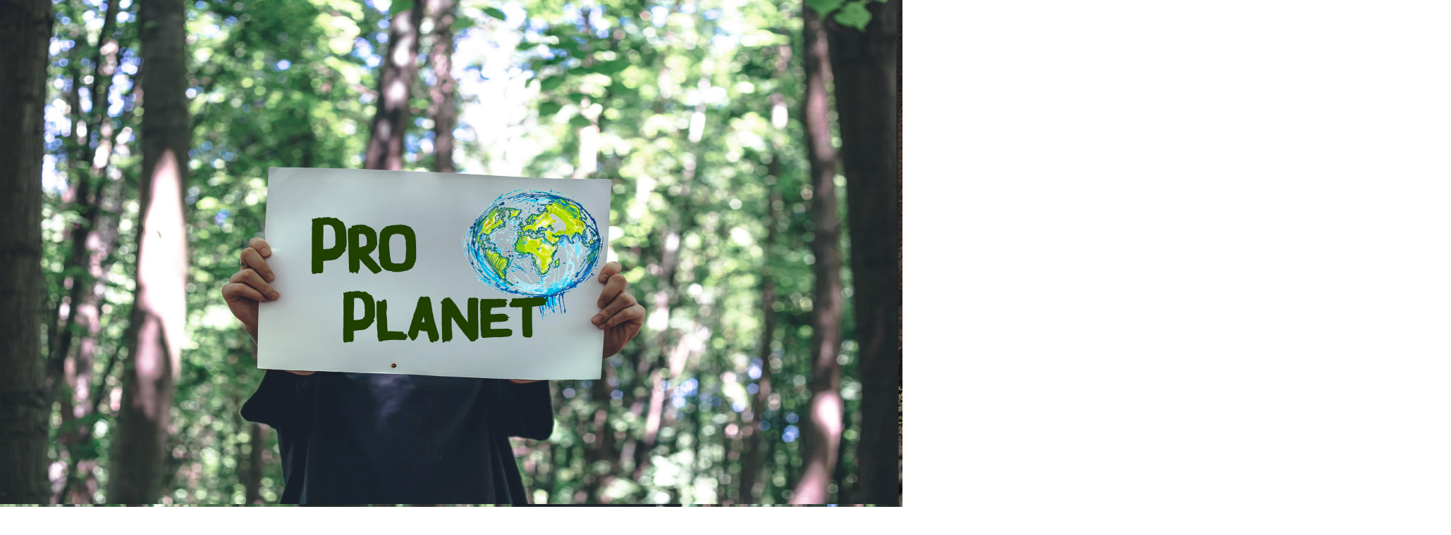

--- FILE ---
content_type: text/html; charset=utf-8
request_url: https://www.woodlandworldwide.com/
body_size: 15233
content:
<!DOCTYPE html><html lang="en" class="mulish_4a551649-module__5WEV0q__className"><head><meta charSet="utf-8"/><meta name="viewport" content="width=device-width, initial-scale=1, maximum-scale=1, user-scalable=no"/><link rel="preload" as="image" href="https://assets.woodland.social/new_woodland/landing/top_category_5.webp"/><link rel="preload" as="image" href="https://assets.woodland.social/new_woodland/landing/video_banner.webp"/><link rel="preload" as="image" href="https://assets.woodland.social/new_woodland/landing/adventure.webp"/><link rel="preload" as="image" href="https://assets.woodland.social/new_woodland/header/color-logo.png"/><link rel="preload" as="image" href="https://assets.woodland.social/new_woodland/header/logo-white.png"/><link rel="preload" as="image" href="https://upload.wikimedia.org/wikipedia/en/thumb/4/41/Flag_of_India.svg/800px-Flag_of_India.svg.png"/><link rel="stylesheet" href="/_next/static/chunks/50cdc98a6d59e466.css" data-precedence="next"/><link rel="stylesheet" href="/_next/static/chunks/399b21e2c3020937.css" data-precedence="next"/><link rel="preload" as="script" fetchPriority="low" href="/_next/static/chunks/fad9d427571d147d.js"/><script src="/_next/static/chunks/512ed89b54d02e3d.js" async=""></script><script src="/_next/static/chunks/dea8ebada7055d77.js" async=""></script><script src="/_next/static/chunks/393752ef7748ec37.js" async=""></script><script src="/_next/static/chunks/4a0898171cb5614f.js" async=""></script><script src="/_next/static/chunks/turbopack-fa2bc2f2d4ade8ae.js" async=""></script><script src="/_next/static/chunks/38a8dbe2c5c26331.js" async=""></script><script src="/_next/static/chunks/29bee72567abd1a9.js" async=""></script><script src="/_next/static/chunks/5bfbb93f550cf012.js" async=""></script><script src="/_next/static/chunks/c7625667a980dd7c.js" async=""></script><script src="/_next/static/chunks/963ef791b54b98f5.js" async=""></script><script src="/_next/static/chunks/5dc818e7b658704a.js" async=""></script><script src="/_next/static/chunks/164d945d70ce176c.js" async=""></script><script src="/_next/static/chunks/d71836c74d447347.js" async=""></script><script src="/_next/static/chunks/1cf2cb1825cdb5b2.js" async=""></script><script src="/_next/static/chunks/e1ca90801b2a70d9.js" async=""></script><script src="/_next/static/chunks/c1cb5e3714733d42.js" async=""></script><script src="/_next/static/chunks/1afdd7b32f5ff21f.js" async=""></script><script src="/_next/static/chunks/ac944735f89178b9.js" async=""></script><script src="/_next/static/chunks/8ec604607b11d29c.js" async=""></script><script src="/_next/static/chunks/0c73a1cc160ef86b.js" async=""></script><script src="/_next/static/chunks/3678cd335155c694.js" async=""></script><script src="/_next/static/chunks/7cd73c4a86f06b08.js" async=""></script><script src="/_next/static/chunks/62e201166836c8ca.js" async=""></script><script src="/_next/static/chunks/5268d12366120e4c.js" async=""></script><script src="/_next/static/chunks/5a3c2e0d26d7734a.js" async=""></script><script src="/_next/static/chunks/d49c4bd2b8454280.js" async=""></script><script src="/_next/static/chunks/05823e1eec7df7dc.js" async=""></script><link rel="preload" href="https://old.woodlandworldwide.com/headerlogo.png" as="image"/><link rel="preload" href="https://www.googletagmanager.com/gtm.js?id=GTM-K57DM7D9" as="script"/><link rel="preload" href="https://cdn.moengage.com/release/dc_3/moe_webSdk_webp.min.latest.js?app_id=X7K2S1HJXT2S3G1VCRQB1XBK" as="script"/><meta name="next-size-adjust" content=""/><link rel="preconnect" href="https://cdn.moengage.com/" crossorigin="anonymous"/><link rel="dns-prefetch" href="https://cdn.moengage.com/"/><link rel="preconnect" href="https://sdk-03.moengage.com/" crossorigin="anonymous"/><link rel="dns-prefetch" href="https://sdk-03.moengage.com/"/><meta name="theme-color" media="(prefers-color-scheme: light)" content="white"/><meta name="theme-color" media="(prefers-color-scheme: dark)" content="black"/><meta name="color-scheme" content="light dark"/><title>Explore the Outdoors with Woodland | Official Footwear &amp; Apparel</title><meta name="description" content="Discover rugged boots, performance footwear, and outdoor gear from Woodland. Shop our latest styles in shoes, jackets, backpacks, and more—built for adventure."/><meta name="author" content="Woodland India"/><link rel="manifest" href="/manifest.webmanifest"/><meta name="keywords" content="Woodland Official Site,Woodland Outdoor Gear,Woodland Footwear,Woodland Adventure Apparel,Buy Woodland Boots,Durable Boots for Adventure,Waterproof Hiking Shoes,Outdoor Sneakers and Casual Shoes,Jackets for Outdoor Activities,Woodland Bags and Accessories"/><meta name="robots" content="index, follow"/><meta name="googlebot" content="index, follow"/><link rel="canonical" href="https://www.woodlandworldwide.com"/><meta name="format-detection" content="telephone=no, address=no"/><meta name="google-site-verification" content="hWjQv90faf7DA297xn5fgiNEkJBjjwHikQJiy9_R-60"/><meta name="mobile-web-app-capable" content="yes"/><meta name="apple-mobile-web-app-title" content="Woodland "/><meta name="apple-mobile-web-app-status-bar-style" content="black-translucent"/><meta property="og:title" content="Explore the Outdoors with Woodland | Official Site"/><meta property="og:description" content="Rugged boots, travel shoes, backpacks &amp; jackets built for every adventure. Step into the wild with Woodland."/><meta property="og:url" content="https://www.woodlandworldwide.com"/><meta property="og:site_name" content="Woodland"/><meta property="og:image" content="https://assets.woodland.social/new_woodland/extra/woodland.webp"/><meta property="og:image:alt" content="Woodland OG Cover"/><meta property="og:type" content="website"/><meta name="twitter:card" content="summary_large_image"/><meta name="twitter:title" content="Explore the Outdoors with Woodland | Official Site"/><meta name="twitter:description" content="Rugged boots, travel shoes, backpacks &amp; jackets built for every adventure. Step into the wild with Woodland."/><meta name="twitter:image" content="https://assets.woodland.social/new_woodland/extra/woodland.webp"/><meta name="twitter:image:alt" content="Woodland OG Cover"/><link rel="icon" href="/favicon.ico?favicon.d3eba172.ico" sizes="48x48" type="image/x-icon"/><script type="application/ld+json" id="organization-schema">{"@context":"https://schema.org","@type":"Organization","name":"WoodlandWorldwide","url":"https://www.woodlandworldwide.com","logo":"https://www.woodlandworldwide.com/logo.png","description":"Discover Woodland's rugged boots, shoes, and outdoor essentials crafted for every adventure. Shop our latest styles in footwear, from durable boots to versatile sneakers, Complete your look with jackets, bags, and accessories that blend style and functionality.","contactPoint":{"@type":"ContactPoint","telephone":"+91-11-4710-8000","contactType":"customer service"},"address":{"@type":"PostalAddress","streetAddress":"Plot No. 1, Sector 7, IMT Manesar","addressLocality":"Gurugram","addressRegion":"Haryana","postalCode":"122050","addressCountry":"IN"},"sameAs":["https://www.facebook.com/WoodlandWorldwide","https://www.instagram.com/woodland_worldwide","https://twitter.com/WoodlandWorld"]}</script><script type="application/ld+json" id="website-schema">{"@context":"https://schema.org","@type":"WebSite","name":"Woodland Worldwide","url":"https://www.woodlandworldwide.com","potentialAction":{"@type":"SearchAction","target":{"@type":"EntryPoint","urlTemplate":"https://www.woodlandworldwide.com/search?q={search_term_string}"},"query-input":"required name=search_term_string"}}</script><script src="/_next/static/chunks/a6dad97d9634a72d.js" noModule=""></script></head><body class="antialiased  transition-colors duration-200"><div hidden=""><!--$--><!--/$--></div><!--$?--><template id="B:0"></template><!--/$--><script>requestAnimationFrame(function(){$RT=performance.now()});</script><script src="/_next/static/chunks/fad9d427571d147d.js" id="_R_" async=""></script><div hidden id="S:0"><!--$--><!--/$--><div class="w-full sticky top-0 z-50 bg-primary"><!--$?--><template id="B:1"></template><div class="w-full h-16 bg-primary"><div class="max-w-7xl mx-auto px-4 sm:px-6 lg:px-8"><div class="flex justify-between items-center h-16"><div class="flex items-center"><div class="animate-pulse rounded-md bg-primary/10 h-8 w-32"></div></div><div class="hidden md:flex items-center space-x-4"><div class="animate-pulse rounded-md bg-primary/10 h-4 w-16"></div><div class="animate-pulse rounded-md bg-primary/10 h-4 w-20"></div><div class="animate-pulse rounded-md bg-primary/10 h-4 w-18"></div></div><div class="flex items-center space-x-4"><div class="animate-pulse bg-primary/10 h-8 w-8 rounded-full"></div><div class="animate-pulse rounded-md bg-primary/10 h-4 w-24"></div></div></div></div></div><!--/$--></div><main><div class="size-full !mb-10"><nav class="w-full space-y-4 my-4 md:hidden " id="mobile-nav"><div class="w-full overflow-x-auto no-scrollbar"><div class="flex items-center gap-2 px-4"><div class="flex-shrink-0 text-center"><a href="/collections?exclusive=true"><div class="w-[70px] sm:w-[100px] h-auto mx-auto overflow-hidden rounded-xl"><img alt="Exclusive" loading="lazy" width="120" height="120" decoding="async" data-nimg="1" class="w-full h-auto" style="color:transparent" src="https://assets.woodland.social/new_woodland/mobile/exclusive.webp"/></div><span class="mt-2 block text-xs sm:text-sm font-semibold text-[#666]">Exclusive</span></a></div><div class="flex-shrink-0 text-center"><a href="/collections?bestseller=true"><div class="w-[70px] sm:w-[100px] h-auto mx-auto overflow-hidden rounded-xl"><img alt="Bestsellers" loading="lazy" width="120" height="120" decoding="async" data-nimg="1" class="w-full h-auto" style="color:transparent" src="https://assets.woodland.social/new_woodland/mobile/bestsellers.png"/></div><span class="mt-2 block text-xs sm:text-sm font-semibold text-[#666]">Bestsellers</span></a></div><div class="flex-shrink-0 text-center"><a href="/collections?minDiscount=50"><div class="w-[70px] sm:w-[100px] h-auto mx-auto overflow-hidden rounded-xl"><img alt="Deals" loading="lazy" width="120" height="120" decoding="async" data-nimg="1" class="w-full h-auto" style="color:transparent" src="https://assets.woodland.social/new_woodland/mobile/deals.webp"/></div><span class="mt-2 block text-xs sm:text-sm font-semibold text-[#666]">Deals</span></a></div><div class="flex-shrink-0 text-center"><a href="/collections?new_arrival=true"><div class="w-[70px] sm:w-[100px] h-auto mx-auto overflow-hidden rounded-xl"><img alt="New Arrivals" loading="lazy" width="120" height="120" decoding="async" data-nimg="1" class="w-full h-auto" style="color:transparent" src="https://assets.woodland.social/new_woodland/mobile/sale.png"/></div><span class="mt-2 block text-xs sm:text-sm font-semibold text-[#666]">New Arrivals</span></a></div><div class="flex-shrink-0 text-center"><button class="text-center" aria-expanded="false" aria-controls="featured-fullscreen" aria-haspopup="dialog"><div class="w-[70px] sm:w-[100px] h-auto mx-auto overflow-hidden rounded-xl"><img alt="Featured" loading="lazy" width="120" height="120" decoding="async" data-nimg="1" class="w-full h-auto" style="color:transparent" src="https://assets.woodland.social/new_woodland/mobile/featured.webp"/></div><span class="mt-2 block text-xs sm:text-sm font-semibold text-[#666]">Featured</span></button></div><div class="flex-shrink-0 text-center"><a href="/collections?brand=woods"><div class="w-[70px] sm:w-[100px] h-auto mx-auto overflow-hidden rounded-xl"><img alt="Woods" loading="lazy" width="120" height="120" decoding="async" data-nimg="1" class="w-full h-auto" style="color:transparent" src="https://assets.woodland.social/new_woodland/mobile/woods.png"/></div><span class="mt-2 block text-xs sm:text-sm font-semibold text-[#666]">Woods</span></a></div></div></div></nav><div id="hero-section"><div class="relative flex md:hidden aspect-[16/11] p-0 items-center justify-center"><a href="/sale"><img alt="Woodland Shoes for Men, Woodland shoes for women, Woodland apparel" loading="lazy" width="2050" height="500" decoding="async" data-nimg="1" class="h-full aspect-auto" style="color:transparent" src="https://assets.woodland.social/new_woodland/mobile/banner_mobile.webp"/></a></div><div class="w-full hidden md:block relative overflow-hidden"><div class="relative w-full" role="region" aria-roledescription="carousel"><div class="overflow-hidden"><div class="flex -ml-4"><div role="group" aria-roledescription="slide" class="min-w-0 shrink-0 grow-0 basis-full pl-4"><div class="rounded-xl border bg-card text-card-foreground shadow p-0 border-none"><a class="block" href="/sale"><div class="flex relative aspect-[5/2] p-0 items-center justify-center"><div class="absolute inset-0" style="opacity:0;filter:blur(10px) brightness(0.8)"><img alt="Woodland sale on boots, shoes, jackets &amp; more" width="2050" height="500" decoding="async" data-nimg="1" class="h-full w-full object-cover" style="color:transparent" src="https://assets.woodland.social/new_woodland/landing/carousel_banner_1.webp"/></div><div class="absolute inset-0" style="background:linear-gradient(to top, rgba(0,0,0,0.4) 0%, rgba(0,0,0,0) 50%);opacity:0"></div></div></a></div></div><div role="group" aria-roledescription="slide" class="min-w-0 shrink-0 grow-0 basis-full pl-4"><div class="rounded-xl border bg-card text-card-foreground shadow p-0 border-none"><a class="block" href="https://www.gyftr.com/woodland"><div class="flex relative aspect-[5/2] p-0 items-center justify-center cursor-pointer"><div class="absolute inset-0" style="opacity:0;filter:blur(10px) brightness(0.8)"><img alt="Woodland Shoes for Men, Woodland shoes for women, Woodland apparel" width="2050" height="500" decoding="async" data-nimg="1" class="h-full w-full object-cover" style="color:transparent" src="https://assets.woodland.social/new_woodland/landing/gyftr.webp"/></div><div class="absolute inset-0" style="background:linear-gradient(to top, rgba(0,0,0,0.4) 0%, rgba(0,0,0,0) 50%);opacity:0"></div></div></a></div></div></div></div></div><div class="absolute bottom-4 left-1/2 transform -translate-x-1/2 flex space-x-3 z-20"></div></div></div><div class="space-y-8 pt-8"><section class="w-full px-4 sm:px-6 lg:px-8" style="opacity:0"><div class="mx-auto max-w-7xl"><div class="sm:flex sm:items-baseline sm:justify-between"><h2 class="font-bold text-lg sm:text-xl md:text-2xl mb-3" style="opacity:0;transform:translateY(-20px)">Top Categories</h2></div><div class="flex md:flex-row flex-col gap-3 sm:gap-4"><a href="/collections/men/boots" class="group relative aspect-[648/700] overflow-hidden rounded-lg bg-gray-100 transition-all duration-300 hover:shadow-xl block" hover="[object Object]" tap="[object Object]" tabindex="0"><img alt="" src="https://assets.woodland.social/new_woodland/landing/top_category_1.webp" class="w-full h-full object-cover group-hover:opacity-75 transition-opacity duration-300"/><div aria-hidden="true" class="absolute inset-0 bg-gradient-to-b from-transparent via-transparent to-black/70"></div><div class="absolute inset-0 flex items-end p-6"><div style="opacity:0;transform:translateY(10px)"><h3 class="font-semibold text-white"><span class="absolute inset-0"></span>Boots</h3><p aria-hidden="true" class="mt-1 text-sm text-white opacity-90">Shop now</p></div></div></a><div class="grid grid-cols-2 gap-3 sm:gap-4" style="opacity:0"><a href="/collections/men/shirts" class="group relative overflow-hidden rounded-lg bg-gray-100 transition-all duration-300 hover:shadow-xl block aspect-[555/345]" hover="[object Object]" tap="[object Object]" tabindex="0"><img alt="" src="https://assets.woodland.social/new_woodland/landing/top_category_2.webp" class="w-full h-full object-cover group-hover:opacity-75 transition-opacity duration-300"/><div aria-hidden="true" class="absolute inset-0 bg-gradient-to-b from-transparent via-transparent to-black/70"></div><div class="absolute inset-0 flex items-end p-4 sm:p-6"><div style="opacity:0;transform:translateY(10px)"><h3 class="font-semibold text-white text-sm sm:text-base"><span class="absolute inset-0"></span>Men&#x27;s Apparel</h3><p aria-hidden="true" class="mt-1 text-xs sm:text-sm text-white opacity-90">Shop now</p></div></div></a><a href="/collections/women/shirts" class="group relative overflow-hidden rounded-lg bg-gray-100 transition-all duration-300 hover:shadow-xl block aspect-[555/345]" hover="[object Object]" tap="[object Object]" tabindex="0"><img alt="" src="https://assets.woodland.social/new_woodland/landing/top_category_3.webp" class="w-full h-full object-cover group-hover:opacity-75 transition-opacity duration-300"/><div aria-hidden="true" class="absolute inset-0 bg-gradient-to-b from-transparent via-transparent to-black/70"></div><div class="absolute inset-0 flex items-end p-4 sm:p-6"><div style="opacity:0;transform:translateY(10px)"><h3 class="font-semibold text-white text-sm sm:text-base"><span class="absolute inset-0"></span>Women&#x27;s Apparel</h3><p aria-hidden="true" class="mt-1 text-xs sm:text-sm text-white opacity-90">Shop now</p></div></div></a><a href="/collections/jackets" class="group relative overflow-hidden rounded-lg bg-gray-100 transition-all duration-300 hover:shadow-xl block aspect-[555/345]" hover="[object Object]" tap="[object Object]" tabindex="0"><img alt="" src="https://assets.woodland.social/new_woodland/landing/top_category_4.webp" class="w-full h-full object-cover group-hover:opacity-75 transition-opacity duration-300"/><div aria-hidden="true" class="absolute inset-0 bg-gradient-to-b from-transparent via-transparent to-black/70"></div><div class="absolute inset-0 flex items-end p-4 sm:p-6"><div style="opacity:0;transform:translateY(10px)"><h3 class="font-semibold text-white text-sm sm:text-base"><span class="absolute inset-0"></span>Jackets</h3><p aria-hidden="true" class="mt-1 text-xs sm:text-sm text-white opacity-90">Shop now</p></div></div></a><a href="/collections/men/hiking_backpacks" class="group relative overflow-hidden rounded-lg bg-gray-100 transition-all duration-300 hover:shadow-xl block aspect-[555/345]" hover="[object Object]" tap="[object Object]" tabindex="0"><img alt="" src="https://assets.woodland.social/new_woodland/landing/top_category_5.webp" class="w-full h-full object-cover group-hover:opacity-75 transition-opacity duration-300"/><div aria-hidden="true" class="absolute inset-0 bg-gradient-to-b from-transparent via-transparent to-black/70"></div><div class="absolute inset-0 flex items-end p-4 sm:p-6"><div style="opacity:0;transform:translateY(10px)"><h3 class="font-semibold text-white text-sm sm:text-base"><span class="absolute inset-0"></span>Backpacks</h3><p aria-hidden="true" class="mt-1 text-xs sm:text-sm text-white opacity-90">Shop now</p></div></div></a></div></div></div></section><section class="overflow-hidden px-4"><div class="mx-auto max-w-7xl flex justify-between"><h2 class="font-bold text-lg sm:text-xl md:text-2xl mb-3">Our Exclusives</h2><a class="flex items-center gap-2 text-gray-600 hover:text-gray-900 text-xs sm:text-sm" href="/collections?exclusive=true&amp;offer=true">See More<svg xmlns="http://www.w3.org/2000/svg" width="24" height="24" viewBox="0 0 24 24" fill="none" stroke="currentColor" stroke-width="2" stroke-linecap="round" stroke-linejoin="round" class="lucide lucide-chevron-right w-3 sm:w-4 h-3 sm:h-4" aria-hidden="true"><path d="m9 18 6-6-6-6"></path></svg></a></div><div class="overflow-hidden"><div class="flex gap-3 md:gap-6"><div class="min-w-[48vw] md:min-w-[300px] flex-[0_0_48vw] md:flex-[0_0_300px]"><div class="group space-y-2 md:space-y-4"><div class="animate-pulse bg-primary/10 aspect-square h-full w-full rounded-lg md:rounded-xl"></div><div class="space-y-1.5 md:space-y-2"><div class="animate-pulse rounded-md bg-primary/10 h-3 md:h-4 w-2/3"></div><div class="animate-pulse rounded-md bg-primary/10 h-3 md:h-4 w-1/3"></div></div></div></div><div class="min-w-[48vw] md:min-w-[300px] flex-[0_0_48vw] md:flex-[0_0_300px]"><div class="group space-y-2 md:space-y-4"><div class="animate-pulse bg-primary/10 aspect-square h-full w-full rounded-lg md:rounded-xl"></div><div class="space-y-1.5 md:space-y-2"><div class="animate-pulse rounded-md bg-primary/10 h-3 md:h-4 w-2/3"></div><div class="animate-pulse rounded-md bg-primary/10 h-3 md:h-4 w-1/3"></div></div></div></div><div class="min-w-[48vw] md:min-w-[300px] flex-[0_0_48vw] md:flex-[0_0_300px]"><div class="group space-y-2 md:space-y-4"><div class="animate-pulse bg-primary/10 aspect-square h-full w-full rounded-lg md:rounded-xl"></div><div class="space-y-1.5 md:space-y-2"><div class="animate-pulse rounded-md bg-primary/10 h-3 md:h-4 w-2/3"></div><div class="animate-pulse rounded-md bg-primary/10 h-3 md:h-4 w-1/3"></div></div></div></div><div class="min-w-[48vw] md:min-w-[300px] flex-[0_0_48vw] md:flex-[0_0_300px]"><div class="group space-y-2 md:space-y-4"><div class="animate-pulse bg-primary/10 aspect-square h-full w-full rounded-lg md:rounded-xl"></div><div class="space-y-1.5 md:space-y-2"><div class="animate-pulse rounded-md bg-primary/10 h-3 md:h-4 w-2/3"></div><div class="animate-pulse rounded-md bg-primary/10 h-3 md:h-4 w-1/3"></div></div></div></div><div class="min-w-[48vw] md:min-w-[300px] flex-[0_0_48vw] md:flex-[0_0_300px]"><div class="group space-y-2 md:space-y-4"><div class="animate-pulse bg-primary/10 aspect-square h-full w-full rounded-lg md:rounded-xl"></div><div class="space-y-1.5 md:space-y-2"><div class="animate-pulse rounded-md bg-primary/10 h-3 md:h-4 w-2/3"></div><div class="animate-pulse rounded-md bg-primary/10 h-3 md:h-4 w-1/3"></div></div></div></div><div class="min-w-[48vw] md:min-w-[300px] flex-[0_0_48vw] md:flex-[0_0_300px]"><div class="group space-y-2 md:space-y-4"><div class="animate-pulse bg-primary/10 aspect-square h-full w-full rounded-lg md:rounded-xl"></div><div class="space-y-1.5 md:space-y-2"><div class="animate-pulse rounded-md bg-primary/10 h-3 md:h-4 w-2/3"></div><div class="animate-pulse rounded-md bg-primary/10 h-3 md:h-4 w-1/3"></div></div></div></div><div class="min-w-[48vw] md:min-w-[300px] flex-[0_0_48vw] md:flex-[0_0_300px]"><div class="group space-y-2 md:space-y-4"><div class="animate-pulse bg-primary/10 aspect-square h-full w-full rounded-lg md:rounded-xl"></div><div class="space-y-1.5 md:space-y-2"><div class="animate-pulse rounded-md bg-primary/10 h-3 md:h-4 w-2/3"></div><div class="animate-pulse rounded-md bg-primary/10 h-3 md:h-4 w-1/3"></div></div></div></div><div class="min-w-[48vw] md:min-w-[300px] flex-[0_0_48vw] md:flex-[0_0_300px]"><div class="group space-y-2 md:space-y-4"><div class="animate-pulse bg-primary/10 aspect-square h-full w-full rounded-lg md:rounded-xl"></div><div class="space-y-1.5 md:space-y-2"><div class="animate-pulse rounded-md bg-primary/10 h-3 md:h-4 w-2/3"></div><div class="animate-pulse rounded-md bg-primary/10 h-3 md:h-4 w-1/3"></div></div></div></div></div></div></section><section class="w-full px-4 "><div class="flex flex-col gap-4 max-w-7xl mx-auto sm:gap-6 lg:gap-8"><div class="rounded-lg sm:rounded-xl lg:rounded-2xl relative overflow-hidden aspect-[16/9] sm:aspect-[1920/800] lg:h-[500px] xl:h-[600px] 2xl:h-[700px]"><img alt="Video thumbnail" decoding="async" data-nimg="fill" class="object-cover" style="position:absolute;height:100%;width:100%;left:0;top:0;right:0;bottom:0;color:transparent" src="https://assets.woodland.social/new_woodland/landing/video_banner.webp"/></div></div></section><section class="overflow-hidden bg-primary py-8 px-4"><div class="mx-auto max-w-7xl flex justify-between"><h2 class="font-bold text-white text-lg sm:text-xl md:text-2xl mb-3">Bestsellers</h2><a class="flex items-center gap-2 text-white text-xs sm:text-sm" href="/collections?bestseller=true&amp;offer=true">See More<svg xmlns="http://www.w3.org/2000/svg" width="24" height="24" viewBox="0 0 24 24" fill="none" stroke="currentColor" stroke-width="2" stroke-linecap="round" stroke-linejoin="round" class="lucide lucide-chevron-right w-3 sm:w-4 h-3 sm:h-4" aria-hidden="true"><path d="m9 18 6-6-6-6"></path></svg></a></div><div class="overflow-hidden"><div class="flex gap-3 md:gap-6"><div class="min-w-[48vw] md:min-w-[300px] flex-[0_0_48vw] md:flex-[0_0_300px]"><div class="group space-y-2 md:space-y-4"><div class="animate-pulse bg-primary/10 aspect-square h-full w-full rounded-lg md:rounded-xl"></div><div class="space-y-1.5 md:space-y-2"><div class="animate-pulse rounded-md bg-primary/10 h-3 md:h-4 w-2/3"></div><div class="animate-pulse rounded-md bg-primary/10 h-3 md:h-4 w-1/3"></div></div></div></div><div class="min-w-[48vw] md:min-w-[300px] flex-[0_0_48vw] md:flex-[0_0_300px]"><div class="group space-y-2 md:space-y-4"><div class="animate-pulse bg-primary/10 aspect-square h-full w-full rounded-lg md:rounded-xl"></div><div class="space-y-1.5 md:space-y-2"><div class="animate-pulse rounded-md bg-primary/10 h-3 md:h-4 w-2/3"></div><div class="animate-pulse rounded-md bg-primary/10 h-3 md:h-4 w-1/3"></div></div></div></div><div class="min-w-[48vw] md:min-w-[300px] flex-[0_0_48vw] md:flex-[0_0_300px]"><div class="group space-y-2 md:space-y-4"><div class="animate-pulse bg-primary/10 aspect-square h-full w-full rounded-lg md:rounded-xl"></div><div class="space-y-1.5 md:space-y-2"><div class="animate-pulse rounded-md bg-primary/10 h-3 md:h-4 w-2/3"></div><div class="animate-pulse rounded-md bg-primary/10 h-3 md:h-4 w-1/3"></div></div></div></div><div class="min-w-[48vw] md:min-w-[300px] flex-[0_0_48vw] md:flex-[0_0_300px]"><div class="group space-y-2 md:space-y-4"><div class="animate-pulse bg-primary/10 aspect-square h-full w-full rounded-lg md:rounded-xl"></div><div class="space-y-1.5 md:space-y-2"><div class="animate-pulse rounded-md bg-primary/10 h-3 md:h-4 w-2/3"></div><div class="animate-pulse rounded-md bg-primary/10 h-3 md:h-4 w-1/3"></div></div></div></div><div class="min-w-[48vw] md:min-w-[300px] flex-[0_0_48vw] md:flex-[0_0_300px]"><div class="group space-y-2 md:space-y-4"><div class="animate-pulse bg-primary/10 aspect-square h-full w-full rounded-lg md:rounded-xl"></div><div class="space-y-1.5 md:space-y-2"><div class="animate-pulse rounded-md bg-primary/10 h-3 md:h-4 w-2/3"></div><div class="animate-pulse rounded-md bg-primary/10 h-3 md:h-4 w-1/3"></div></div></div></div><div class="min-w-[48vw] md:min-w-[300px] flex-[0_0_48vw] md:flex-[0_0_300px]"><div class="group space-y-2 md:space-y-4"><div class="animate-pulse bg-primary/10 aspect-square h-full w-full rounded-lg md:rounded-xl"></div><div class="space-y-1.5 md:space-y-2"><div class="animate-pulse rounded-md bg-primary/10 h-3 md:h-4 w-2/3"></div><div class="animate-pulse rounded-md bg-primary/10 h-3 md:h-4 w-1/3"></div></div></div></div><div class="min-w-[48vw] md:min-w-[300px] flex-[0_0_48vw] md:flex-[0_0_300px]"><div class="group space-y-2 md:space-y-4"><div class="animate-pulse bg-primary/10 aspect-square h-full w-full rounded-lg md:rounded-xl"></div><div class="space-y-1.5 md:space-y-2"><div class="animate-pulse rounded-md bg-primary/10 h-3 md:h-4 w-2/3"></div><div class="animate-pulse rounded-md bg-primary/10 h-3 md:h-4 w-1/3"></div></div></div></div><div class="min-w-[48vw] md:min-w-[300px] flex-[0_0_48vw] md:flex-[0_0_300px]"><div class="group space-y-2 md:space-y-4"><div class="animate-pulse bg-primary/10 aspect-square h-full w-full rounded-lg md:rounded-xl"></div><div class="space-y-1.5 md:space-y-2"><div class="animate-pulse rounded-md bg-primary/10 h-3 md:h-4 w-2/3"></div><div class="animate-pulse rounded-md bg-primary/10 h-3 md:h-4 w-1/3"></div></div></div></div></div></div></section><div class="px-4"><div class="relative aspect-[1920/600] max-w-7xl mx-auto rounded-md overflow-hidden"><img alt="Your Everyday Adventure" decoding="async" data-nimg="fill" class="object-cover" style="position:absolute;height:100%;width:100%;left:0;top:0;right:0;bottom:0;color:transparent" src="https://assets.woodland.social/new_woodland/landing/adventure.webp"/><div class="absolute inset-0 flex items-center justify-center"><div class="mt-24"><a href="/collections?new_arrival=true&amp;offer=true"><button class="items-center justify-center gap-2 whitespace-nowrap rounded-md text-sm font-medium transition-all disabled:pointer-events-none disabled:opacity-50 [&amp;_svg]:pointer-events-none [&amp;_svg:not([class*=&#x27;size-&#x27;])]:size-4 shrink-0 [&amp;_svg]:shrink-0 outline-none focus-visible:border-ring focus-visible:ring-ring/50 focus-visible:ring-[3px] aria-invalid:ring-destructive/20 dark:aria-invalid:ring-destructive/40 aria-invalid:border-destructive bg-primary text-primary-foreground shadow-xs hover:bg-primary/90 h-9 px-4 py-2 has-[&gt;svg]:px-3 hidden sm:inline-flex sm:text-sm sm:py-1.5 sm:px-3 md:text-base md:py-2 md:px-4">Explore New Arrivals</button></a></div></div></div></div><section class="overflow-hidden px-4"><div class="mx-auto max-w-7xl flex justify-between"><h2 class="font-bold text-lg sm:text-xl md:text-2xl mb-3">New Arrivals</h2><a class="flex items-center gap-2 text-gray-600 hover:text-gray-900 text-xs sm:text-sm" href="/collections?new_arrival=true&amp;offer=true">See More<svg xmlns="http://www.w3.org/2000/svg" width="24" height="24" viewBox="0 0 24 24" fill="none" stroke="currentColor" stroke-width="2" stroke-linecap="round" stroke-linejoin="round" class="lucide lucide-chevron-right w-3 sm:w-4 h-3 sm:h-4" aria-hidden="true"><path d="m9 18 6-6-6-6"></path></svg></a></div><div class="overflow-hidden"><div class="flex gap-3 md:gap-6"><div class="min-w-[48vw] md:min-w-[300px] flex-[0_0_48vw] md:flex-[0_0_300px]"><div class="group space-y-2 md:space-y-4"><div class="animate-pulse bg-primary/10 aspect-square h-full w-full rounded-lg md:rounded-xl"></div><div class="space-y-1.5 md:space-y-2"><div class="animate-pulse rounded-md bg-primary/10 h-3 md:h-4 w-2/3"></div><div class="animate-pulse rounded-md bg-primary/10 h-3 md:h-4 w-1/3"></div></div></div></div><div class="min-w-[48vw] md:min-w-[300px] flex-[0_0_48vw] md:flex-[0_0_300px]"><div class="group space-y-2 md:space-y-4"><div class="animate-pulse bg-primary/10 aspect-square h-full w-full rounded-lg md:rounded-xl"></div><div class="space-y-1.5 md:space-y-2"><div class="animate-pulse rounded-md bg-primary/10 h-3 md:h-4 w-2/3"></div><div class="animate-pulse rounded-md bg-primary/10 h-3 md:h-4 w-1/3"></div></div></div></div><div class="min-w-[48vw] md:min-w-[300px] flex-[0_0_48vw] md:flex-[0_0_300px]"><div class="group space-y-2 md:space-y-4"><div class="animate-pulse bg-primary/10 aspect-square h-full w-full rounded-lg md:rounded-xl"></div><div class="space-y-1.5 md:space-y-2"><div class="animate-pulse rounded-md bg-primary/10 h-3 md:h-4 w-2/3"></div><div class="animate-pulse rounded-md bg-primary/10 h-3 md:h-4 w-1/3"></div></div></div></div><div class="min-w-[48vw] md:min-w-[300px] flex-[0_0_48vw] md:flex-[0_0_300px]"><div class="group space-y-2 md:space-y-4"><div class="animate-pulse bg-primary/10 aspect-square h-full w-full rounded-lg md:rounded-xl"></div><div class="space-y-1.5 md:space-y-2"><div class="animate-pulse rounded-md bg-primary/10 h-3 md:h-4 w-2/3"></div><div class="animate-pulse rounded-md bg-primary/10 h-3 md:h-4 w-1/3"></div></div></div></div><div class="min-w-[48vw] md:min-w-[300px] flex-[0_0_48vw] md:flex-[0_0_300px]"><div class="group space-y-2 md:space-y-4"><div class="animate-pulse bg-primary/10 aspect-square h-full w-full rounded-lg md:rounded-xl"></div><div class="space-y-1.5 md:space-y-2"><div class="animate-pulse rounded-md bg-primary/10 h-3 md:h-4 w-2/3"></div><div class="animate-pulse rounded-md bg-primary/10 h-3 md:h-4 w-1/3"></div></div></div></div><div class="min-w-[48vw] md:min-w-[300px] flex-[0_0_48vw] md:flex-[0_0_300px]"><div class="group space-y-2 md:space-y-4"><div class="animate-pulse bg-primary/10 aspect-square h-full w-full rounded-lg md:rounded-xl"></div><div class="space-y-1.5 md:space-y-2"><div class="animate-pulse rounded-md bg-primary/10 h-3 md:h-4 w-2/3"></div><div class="animate-pulse rounded-md bg-primary/10 h-3 md:h-4 w-1/3"></div></div></div></div><div class="min-w-[48vw] md:min-w-[300px] flex-[0_0_48vw] md:flex-[0_0_300px]"><div class="group space-y-2 md:space-y-4"><div class="animate-pulse bg-primary/10 aspect-square h-full w-full rounded-lg md:rounded-xl"></div><div class="space-y-1.5 md:space-y-2"><div class="animate-pulse rounded-md bg-primary/10 h-3 md:h-4 w-2/3"></div><div class="animate-pulse rounded-md bg-primary/10 h-3 md:h-4 w-1/3"></div></div></div></div><div class="min-w-[48vw] md:min-w-[300px] flex-[0_0_48vw] md:flex-[0_0_300px]"><div class="group space-y-2 md:space-y-4"><div class="animate-pulse bg-primary/10 aspect-square h-full w-full rounded-lg md:rounded-xl"></div><div class="space-y-1.5 md:space-y-2"><div class="animate-pulse rounded-md bg-primary/10 h-3 md:h-4 w-2/3"></div><div class="animate-pulse rounded-md bg-primary/10 h-3 md:h-4 w-1/3"></div></div></div></div></div></div></section><div class="bg-background flex flex-col h-full px-4"><a class="group relative block overflow-hidden max-w-7xl w-full mx-auto rounded-md bg-gray-100 transition-all duration-300 hover:shadow-lg h-full min-h-[300px] sm:min-h-[350px] md:min-h-[400px]" href="/pro-planet"><img alt="Pro Planet Blog" loading="lazy" decoding="async" data-nimg="fill" class="object-cover hidden md:block group-hover:scale-105 transition-transform duration-300" style="position:absolute;height:100%;width:100%;left:0;top:0;right:0;bottom:0;color:transparent" src="https://assets.woodland.social/new_woodland/extra/proplanet.webp"/><img alt="Pro Planet Blog" loading="lazy" decoding="async" data-nimg="fill" class="object-cover md:hidden block group-hover:scale-105 transition-transform duration-300" style="position:absolute;height:100%;width:100%;left:0;top:0;right:0;bottom:0;color:transparent" src="https://assets.woodland.social/new_woodland/extra/proplanet_mobile.webp"/><div class="absolute inset-0 bg-gradient-to-t from-black/70 to-transparent" aria-hidden="true"></div><div class="absolute inset-0 p-4 md:p-6 flex flex-col justify-end text-white"><h3 class="text-lg sm:text-xl md:text-2xl font-bold mb-2">Pro Planet</h3><p class="text-sm sm:text-base text-gray-200 max-w-md line-clamp-2">Proplanet is a community that is commited to make our planet a better place to live in. Our ultimate goal...</p></div></a></div></div></div><!--$--><!--/$--></main><footer class="bg-primary py-6 text-white sm:!pb-20 sm:!pt-10 lg:!pt-10"><div class=" px-4"><div class="flex flex-col gap-6 sm:gap-8 max-w-7xl mx-auto"><div class="flex items-center justify-between w-full"><div class="flex flex-wrap items-center gap-1 sm:gap-4"><a class="transition-opacity hover:opacity-80" target="_blank" rel="noopener noreferrer" href="https://www.instagram.com/woodlandexploremore/"><img alt="Instagram" loading="lazy" width="32" height="32" decoding="async" data-nimg="1" class="h-6 w-6 sm:h-8 sm:w-8" style="color:transparent" src="https://assets.woodland.social/new_woodland/extra/ig.webp"/></a><a class="transition-opacity hover:opacity-80" target="_blank" rel="noopener noreferrer" href="https://www.facebook.com/woodlandadventure"><img alt="Facebook" loading="lazy" width="32" height="32" decoding="async" data-nimg="1" class="h-6 w-6 sm:h-8 sm:w-8" style="color:transparent" src="https://assets.woodland.social/new_woodland/extra/fb.webp"/></a><a class="transition-opacity hover:opacity-80" target="_blank" rel="noopener noreferrer" href="https://www.youtube.com/@woodland"><img alt="YouTube" loading="lazy" width="32" height="32" decoding="async" data-nimg="1" class="h-6 w-6 sm:h-8 sm:w-8" style="color:transparent" src="https://assets.woodland.social/new_woodland/extra/yt.webp"/></a><a class="transition-opacity hover:opacity-80" target="_blank" rel="noopener noreferrer" href="https://twitter.com/Woodland"><img alt="Twitter" loading="lazy" width="32" height="32" decoding="async" data-nimg="1" class="h-6 w-6 sm:h-8 sm:w-8" style="color:transparent" src="https://assets.woodland.social/new_woodland/extra/x.webp"/></a><a class="transition-opacity hover:opacity-80" target="_blank" rel="noopener noreferrer" href="https://www.linkedin.com/company/woodland/"><img alt="LinkedIn" loading="lazy" width="32" height="32" decoding="async" data-nimg="1" class="h-6 w-6 sm:h-8 sm:w-8" style="color:transparent" src="https://assets.woodland.social/new_woodland/extra/in.webp"/></a></div><div class="flex items-center gap-1 sm:gap-4"><a target="_blank" rel="noopener noreferrer" href="https://play.google.com/store/apps/details?id=com.woodlandworldwide.app&amp;hl=en_IN "><img alt="Get it on Google Play" loading="lazy" width="135" height="40" decoding="async" data-nimg="1" class="h-[28px] w-[80px] sm:h-[40px] sm:w-[135px]" style="color:transparent" src="https://assets.woodland.social/new_woodland/extra/gp.webp"/></a><a target="_blank" rel="noopener noreferrer" href="https://apps.apple.com/in/app/woodland/id6529542414"><img alt="Download on the App Store" loading="lazy" width="135" height="40" decoding="async" data-nimg="1" class="h-[28px] w-[80px] sm:h-[40px] sm:w-[135px]" style="color:transparent" src="https://assets.woodland.social/new_woodland/extra/as.webp"/></a></div></div><div class="flex flex-col items-center gap-6 md:flex-row md:justify-between"><div class="flex flex-wrap gap-x-4 gap-y-2 sm:gap-x-8"><a class="text-xs hover:underline sm:text-sm" href="/about">About Us</a><a class="text-xs hover:underline sm:text-sm" href="/compliance/terms">Terms of Service</a><a class="text-xs hover:underline sm:text-sm" href="/compliance/privacy">Privacy Policy</a><a class="text-xs hover:underline sm:text-sm" href="/compliance/refund">Refund Policy</a><a class="text-xs hover:underline sm:text-sm" href="/compliance/shipping">Shipping Policy</a><a class="text-xs hover:underline sm:text-sm" href="/store">Outlet</a><a class="text-xs hover:underline sm:text-sm" href="https://blog.woodlandworldwide.com/">Blogs</a><a class="text-xs hover:underline sm:text-sm" href="/contact-us">Contact Us</a><a class="text-xs hover:underline sm:text-sm" href="/career">Career</a><a class="text-xs hover:underline sm:text-sm" href="/compliance/regulatory">Regulatory Compliance</a></div><div class="text-center text-xs sm:text-sm md:text-right text-white/80">Copyright 2025, Woodland (Aero Club) Private Limited</div></div></div></div></footer><div class="lg:hidden fixed bottom-0 left-0 right-0 z-50"><nav class="flex justify-between items-end bg-white border-t border-gray-200 px-3 py-1.5 safe-area-bottom backdrop-blur-md bg-white/95" style="transform:translateY(100px)"><div class="flex-1" style="opacity:0;transform:translateY(50px)"><a class="relative flex-1 flex flex-col items-center justify-center" data-prevent-nprogress="true" href="#"><div class="relative flex flex-col items-center justify-center rounded-full transition-all duration-300 ease-[ .4,0,0.2,1] p-1.5" tabindex="0"><div style="transform:none"><svg xmlns="http://www.w3.org/2000/svg" width="20" height="20" viewBox="0 0 24 24" fill="none" stroke="currentColor" stroke-width="2" stroke-linecap="round" stroke-linejoin="round" class="lucide lucide-layout-grid text-[#666666]" aria-hidden="true"><rect width="7" height="7" x="3" y="3" rx="1"></rect><rect width="7" height="7" x="14" y="3" rx="1"></rect><rect width="7" height="7" x="14" y="14" rx="1"></rect><rect width="7" height="7" x="3" y="14" rx="1"></rect></svg></div></div><span class="text-[10px] font-medium mt-0.5 transition-all duration-200 text-gray-500">Category</span></a></div><div class="flex-1" style="opacity:0;transform:translateY(50px)"><a class="relative flex-1 flex flex-col items-center justify-center" data-prevent-nprogress="false" href="/wishlist"><div class="relative flex flex-col items-center justify-center rounded-full transition-all duration-300 ease-[ .4,0,0.2,1] p-1.5" tabindex="0"><div style="transform:none"><svg xmlns="http://www.w3.org/2000/svg" width="20" height="20" viewBox="0 0 24 24" fill="none" stroke="currentColor" stroke-width="2" stroke-linecap="round" stroke-linejoin="round" class="lucide lucide-heart" aria-hidden="true"><path d="M2 9.5a5.5 5.5 0 0 1 9.591-3.676.56.56 0 0 0 .818 0A5.49 5.49 0 0 1 22 9.5c0 2.29-1.5 4-3 5.5l-5.492 5.313a2 2 0 0 1-3 .019L5 15c-1.5-1.5-3-3.2-3-5.5"></path></svg></div></div><span class="text-[10px] font-medium mt-0.5 transition-all duration-200 text-gray-500">Wishlist</span></a></div><div class="flex-1" style="opacity:0;transform:translateY(50px)"><a class="relative flex-1 flex flex-col items-center justify-center" data-prevent-nprogress="false" href="/"><div class="relative flex flex-col items-center justify-center rounded-full transition-all duration-300 ease-[ .4,0,0.2,1] p-1.5 bg-primary shadow-lg" tabindex="0"><div style="transform:rotate(360deg)"><img alt="Home" loading="lazy" width="28" height="28" decoding="async" data-nimg="1" style="color:transparent" src="https://assets.woodland.social/new_woodland/header/logo-active.png"/></div></div><span class="text-[10px] font-medium mt-0.5 transition-all duration-200 text-primary">Home</span></a></div><div class="flex-1" style="opacity:0;transform:translateY(50px)"><a class="relative flex-1 flex flex-col items-center justify-center" data-prevent-nprogress="true" href="#"><div class="relative flex flex-col items-center justify-center rounded-full transition-all duration-300 ease-[ .4,0,0.2,1] p-1.5" tabindex="0"><div style="transform:none"><svg width="20" height="20" viewBox="0 0 16 20" fill="none" xmlns="http://www.w3.org/2000/svg" class="text-[#666666]"><path d="M2.30775 19.5C1.80258 19.5 1.375 19.325 1.025 18.975C0.675 18.625 0.5 18.1974 0.5 17.6923V6.30775C0.5 5.80258 0.675 5.375 1.025 5.025C1.375 4.675 1.80258 4.5 2.30775 4.5H4.25V4.25C4.25 3.21417 4.616 2.33017 5.348 1.598C6.08017 0.866 6.96417 0.5 8 0.5C9.03583 0.5 9.91983 0.866 10.652 1.598C11.384 2.33017 11.75 3.21417 11.75 4.25V4.5H13.6923C14.1974 4.5 14.625 4.675 14.975 5.025C15.325 5.375 15.5 5.80258 15.5 6.30775V17.6923C15.5 18.1974 15.325 18.625 14.975 18.975C14.625 19.325 14.1974 19.5 13.6923 19.5H2.30775ZM2.30775 18H13.6923C13.7692 18 13.8398 17.9679 13.9038 17.9038C13.9679 17.8398 14 17.7693 14 17.6923V6.30775C14 6.23075 13.9679 6.16025 13.9038 6.09625C13.8398 6.03208 13.7692 6 13.6923 6H11.75V8.25C11.75 8.46283 11.6782 8.641 11.5345 8.7845C11.391 8.92817 11.2128 9 11 9C10.7872 9 10.609 8.92817 10.4655 8.7845C10.3218 8.641 10.25 8.46283 10.25 8.25V6H5.75V8.25C5.75 8.46283 5.67817 8.641 5.5345 8.7845C5.391 8.92817 5.21283 9 5 9C4.78717 9 4.609 8.92817 4.4655 8.7845C4.32183 8.641 4.25 8.46283 4.25 8.25V6H2.30775C2.23075 6 2.16025 6.03208 2.09625 6.09625C2.03208 6.16025 2 6.23075 2 6.30775V17.6923C2 17.7693 2.03208 17.8398 2.09625 17.9038C2.16025 17.9679 2.23075 18 2.30775 18ZM5.75 4.5H10.25V4.25C10.25 3.62317 10.0317 3.09142 9.59525 2.65475C9.15875 2.21825 8.627 2 8 2C7.373 2 6.84125 2.21825 6.40475 2.65475C5.96825 3.09142 5.75 3.62317 5.75 4.25V4.5Z" fill="currentColor"></path></svg></div></div><span class="text-[10px] font-medium mt-0.5 transition-all duration-200 text-gray-500">Cart</span></a></div><div class="flex-1" style="opacity:0;transform:translateY(50px)"><a class="relative flex-1 flex flex-col items-center justify-center" data-prevent-nprogress="true" href="/orders"><div class="relative flex flex-col items-center justify-center rounded-full transition-all duration-300 ease-[ .4,0,0.2,1] p-1.5" tabindex="0"><div style="transform:none"><svg xmlns="http://www.w3.org/2000/svg" width="20" height="20" viewBox="0 0 24 24" fill="none" stroke="currentColor" stroke-width="2" stroke-linecap="round" stroke-linejoin="round" class="lucide lucide-package" aria-hidden="true"><path d="M11 21.73a2 2 0 0 0 2 0l7-4A2 2 0 0 0 21 16V8a2 2 0 0 0-1-1.73l-7-4a2 2 0 0 0-2 0l-7 4A2 2 0 0 0 3 8v8a2 2 0 0 0 1 1.73z"></path><path d="M12 22V12"></path><polyline points="3.29 7 12 12 20.71 7"></polyline><path d="m7.5 4.27 9 5.15"></path></svg></div></div><span class="text-[10px] font-medium mt-0.5 transition-all duration-200 text-gray-500">Orders</span></a></div></nav></div><div class="md:hidden h-14 md:h-0"></div><section aria-label="Notifications alt+T" tabindex="-1" aria-live="polite" aria-relevant="additions text" aria-atomic="false"></section><!--$--><!--$?--><template id="B:2"></template><!--/$--><!--/$--></div><script>$RB=[];$RV=function(a){$RT=performance.now();for(var b=0;b<a.length;b+=2){var c=a[b],e=a[b+1];null!==e.parentNode&&e.parentNode.removeChild(e);var f=c.parentNode;if(f){var g=c.previousSibling,h=0;do{if(c&&8===c.nodeType){var d=c.data;if("/$"===d||"/&"===d)if(0===h)break;else h--;else"$"!==d&&"$?"!==d&&"$~"!==d&&"$!"!==d&&"&"!==d||h++}d=c.nextSibling;f.removeChild(c);c=d}while(c);for(;e.firstChild;)f.insertBefore(e.firstChild,c);g.data="$";g._reactRetry&&requestAnimationFrame(g._reactRetry)}}a.length=0};
$RC=function(a,b){if(b=document.getElementById(b))(a=document.getElementById(a))?(a.previousSibling.data="$~",$RB.push(a,b),2===$RB.length&&("number"!==typeof $RT?requestAnimationFrame($RV.bind(null,$RB)):(a=performance.now(),setTimeout($RV.bind(null,$RB),2300>a&&2E3<a?2300-a:$RT+300-a)))):b.parentNode.removeChild(b)};$RC("B:0","S:0")</script><div hidden id="S:1"><div class="bg-white"><header class="relative bg-white md:bg-primary px-4"><nav aria-label="Top" class="mx-auto max-w-7xl"><div><div class="flex h-12 items-center justify-between"><a class="mr-6  flex" href="/"><span class="sr-only">Your Company</span><img alt="Logo" width="140" height="50" decoding="async" data-nimg="1" class="w-auto hidden md:block h-[40px]" style="color:transparent" src="https://assets.woodland.social/new_woodland/header/color-logo.png"/><img alt="Logo" width="120" height="40" decoding="async" data-nimg="1" class="w-auto block md:hidden h-[40px]" style="color:transparent" src="https://assets.woodland.social/new_woodland/header/logo-white.png"/></a><div class="flex-1 w-full mr-4 md:hidden "><form class="relative"><svg xmlns="http://www.w3.org/2000/svg" fill="none" viewBox="0 0 24 24" stroke-width="1.5" stroke="currentColor" aria-hidden="true" data-slot="icon" class="absolute top-1/2 left-3 -translate-y-1/2 w-5 h-5 text-primary pointer-events-none"><path stroke-linecap="round" stroke-linejoin="round" d="m21 21-5.197-5.197m0 0A7.5 7.5 0 1 0 5.196 5.196a7.5 7.5 0 0 0 10.607 10.607Z"></path></svg><input type="search" class="flex h-9 border bg-transparent px-3 shadow-sm file:border-0 file:bg-transparent file:text-sm file:font-medium file:text-foreground focus-visible:outline-none focus-visible:ring-1 focus-visible:ring-ring disabled:cursor-not-allowed disabled:opacity-50 md:text-sm pl-10 pr-4 py-2 w-full rounded-md border-primary text-gray-700 text-sm placeholder:text-primary focus:border-primary focus:ring-2 focus:ring-primary/20 transition-all duration-200" placeholder="Search products..." value=""/></form></div><div class="hidden  lg:block lg:flex-1 lg:self-stretch"><div class="flex h-full space-x-8"><div class="flex" data-headlessui-state=""><div class="relative flex"><button class="group border-none outline-none relative z-10 flex items-center justify-center text-sm font-medium text-white transition-colors duration-200 ease-out hover:text-white/70 data-open:text-indigo-600" type="button" aria-expanded="false" data-headlessui-state="">Men<span aria-hidden="true" class="absolute inset-x-0 bottom-0 h-0.5 transition-colors duration-200 ease-out group-data-open:bg-indigo-600 sm:mt-5 sm:translate-y-px sm:transform"></span></button></div></div><span hidden="" style="position:fixed;top:1px;left:1px;width:1px;height:0;padding:0;margin:-1px;overflow:hidden;clip:rect(0, 0, 0, 0);white-space:nowrap;border-width:0;display:none"></span><div class="flex" data-headlessui-state=""><div class="relative flex"><button class="group border-none outline-none relative z-10 flex items-center justify-center text-sm font-medium text-white transition-colors duration-200 ease-out hover:text-white/70 data-open:text-indigo-600" type="button" aria-expanded="false" data-headlessui-state="">Women<span aria-hidden="true" class="absolute inset-x-0 bottom-0 h-0.5 transition-colors duration-200 ease-out group-data-open:bg-indigo-600 sm:mt-5 sm:translate-y-px sm:transform"></span></button></div></div><span hidden="" style="position:fixed;top:1px;left:1px;width:1px;height:0;padding:0;margin:-1px;overflow:hidden;clip:rect(0, 0, 0, 0);white-space:nowrap;border-width:0;display:none"></span><a href="/collections?brand=woods" class="flex items-center text-sm font-medium text-white hover:text-white/70 transition-colors duration-200">Woods</a><a href="/sale" class="flex items-center text-sm font-medium text-white hover:text-white/70 transition-colors duration-200">Sale</a><a href="/collections?exclusive=true" class="flex items-center text-sm font-medium text-white hover:text-white/70 transition-colors duration-200">Exclusive</a><div class="flex" data-headlessui-state=""><div class="relative flex"><button class="group border-none outline-none relative z-10 flex items-center justify-center text-sm font-medium text-white transition-colors duration-200 ease-out hover:text-white/70" type="button" aria-expanded="false" data-headlessui-state="">Featured</button></div></div><span hidden="" style="position:fixed;top:1px;left:1px;width:1px;height:0;padding:0;margin:-1px;overflow:hidden;clip:rect(0, 0, 0, 0);white-space:nowrap;border-width:0;display:none"></span><a href="/collections?minDiscount=50" class="flex items-center text-sm font-medium transition-colors duration-200" style="color:#ADD8E6">* Deals</a></div></div><span hidden="" style="position:fixed;top:1px;left:1px;width:1px;height:0;padding:0;margin:-1px;overflow:hidden;clip:rect(0, 0, 0, 0);white-space:nowrap;border-width:0;display:none"></span><div class="md:flex hidden flex-1  items-center justify-end gap-4"><a href="#" class="hidden text-white hover:text-white/70 lg:flex lg:items-center transition-colors duration-200"><img alt="" src="https://upload.wikimedia.org/wikipedia/en/thumb/4/41/Flag_of_India.svg/800px-Flag_of_India.svg.png" class="block h-auto w-5 shrink-0"/><span class="ml-3 block text-sm font-medium">INR</span><span class="sr-only">, change currency</span></a><div class="hidden md:flex relative -mr-2 "><button class="p-2 text-white hover:text-white/70 transition-colors duration-200 rounded-md hover:bg-white/10" style="opacity:0;transform:scale(0.8)"><span class="sr-only">Search</span><svg xmlns="http://www.w3.org/2000/svg" fill="none" viewBox="0 0 24 24" stroke-width="1.5" stroke="currentColor" aria-hidden="true" data-slot="icon" class="size-6"><path stroke-linecap="round" stroke-linejoin="round" d="m21 21-5.197-5.197m0 0A7.5 7.5 0 1 0 5.196 5.196a7.5 7.5 0 0 0 10.607 10.607Z"></path></svg></button></div><a class="hidden md:block" href="/wishlist"><button class="relative p-2 text-white hover:text-white/70 transition-colors duration-200"><svg xmlns="http://www.w3.org/2000/svg" fill="none" viewBox="0 0 24 24" stroke-width="1.5" stroke="currentColor" aria-hidden="true" data-slot="icon" class="w-6 h-6"><path stroke-linecap="round" stroke-linejoin="round" d="M21 8.25c0-2.485-2.099-4.5-4.688-4.5-1.935 0-3.597 1.126-4.312 2.733-.715-1.607-2.377-2.733-4.313-2.733C5.1 3.75 3 5.765 3 8.25c0 7.22 9 12 9 12s9-4.78 9-12Z"></path></svg><span class="sr-only">Favorites</span></button></a><div class="hidden md:block p-2 text-white hover:text-white/70 transition-colors duration-200" type="button" aria-haspopup="dialog" aria-expanded="false" aria-controls="radix-_R_92b5nb_" data-state="closed"><span class="sr-only">Account</span><svg xmlns="http://www.w3.org/2000/svg" width="24" height="24" viewBox="0 0 24 24" fill="none" stroke="currentColor" stroke-width="2" stroke-linecap="round" stroke-linejoin="round" class="lucide lucide-user size-6" aria-hidden="true"><path d="M19 21v-2a4 4 0 0 0-4-4H9a4 4 0 0 0-4 4v2"></path><circle cx="12" cy="7" r="4"></circle></svg></div><div class="hidden md:flow-root"><button class="group -m-2 flex relative items-center p-2 transition-colors duration-200"><svg xmlns="http://www.w3.org/2000/svg" fill="none" viewBox="0 0 24 24" stroke-width="1.5" stroke="currentColor" aria-hidden="true" data-slot="icon" class="size-6 shrink-0 text-white group-hover:text-white/70 transition-colors duration-200"><path stroke-linecap="round" stroke-linejoin="round" d="M15.75 10.5V6a3.75 3.75 0 1 0-7.5 0v4.5m11.356-1.993 1.263 12c.07.665-.45 1.243-1.119 1.243H4.25a1.125 1.125 0 0 1-1.12-1.243l1.264-12A1.125 1.125 0 0 1 5.513 7.5h12.974c.576 0 1.059.435 1.119 1.007ZM8.625 10.5a.375.375 0 1 1-.75 0 .375.375 0 0 1 .75 0Zm7.5 0a.375.375 0 1 1-.75 0 .375.375 0 0 1 .75 0Z"></path></svg><span class="sr-only">items in cart, view bag</span></button></div></div></div></div></nav></header></div></div><script>$RC("B:1","S:1")</script><div hidden id="S:2"><style>
#nprogress {
  pointer-events: none;
}

#nprogress .bar {
  background: #ffffff;

  position: fixed;
  z-index: 99999;
  top: 0;
  left: 0;

  width: 100%;
  height: 2px;
}

/* Fancy blur effect */
#nprogress .peg {
  display: block;
  position: absolute;
  right: 0px;
  width: 100px;
  height: 100%;
  box-shadow: 0 0 10px #ffffff, 0 0 5px #ffffff;
  opacity: 1.0;

  -webkit-transform: rotate(3deg) translate(0px, -4px);
      -ms-transform: rotate(3deg) translate(0px, -4px);
          transform: rotate(3deg) translate(0px, -4px);
}

/* Remove these to get rid of the spinner */
#nprogress .spinner {
  display: block;
  position: fixed;
  z-index: 1031;
  top: 15px;
  bottom: auto;
  right: 15px;
  left: auto;
}

#nprogress .spinner-icon {
  width: 18px;
  height: 18px;
  box-sizing: border-box;

  border: solid 2px transparent;
  border-top-color: #ffffff;
  border-left-color: #ffffff;
  border-radius: 50%;

  -webkit-animation: nprogress-spinner 400ms linear infinite;
          animation: nprogress-spinner 400ms linear infinite;
}

.nprogress-custom-parent {
  overflow: hidden;
  position: relative;
}

.nprogress-custom-parent #nprogress .spinner,
.nprogress-custom-parent #nprogress .bar {
  position: absolute;
}

@-webkit-keyframes nprogress-spinner {
  0%   { -webkit-transform: rotate(0deg); }
  100% { -webkit-transform: rotate(360deg); }
}
@keyframes nprogress-spinner {
  0%   { transform: rotate(0deg); }
  100% { transform: rotate(360deg); }
}
</style></div><script>$RC("B:2","S:2")</script><script>(self.__next_f=self.__next_f||[]).push([0])</script><script>self.__next_f.push([1,"1:\"$Sreact.fragment\"\n3:I[347257,[\"/_next/static/chunks/38a8dbe2c5c26331.js\",\"/_next/static/chunks/29bee72567abd1a9.js\"],\"ClientPageRoot\"]\n4:I[331713,[\"/_next/static/chunks/5bfbb93f550cf012.js\",\"/_next/static/chunks/c7625667a980dd7c.js\",\"/_next/static/chunks/963ef791b54b98f5.js\",\"/_next/static/chunks/5dc818e7b658704a.js\",\"/_next/static/chunks/164d945d70ce176c.js\",\"/_next/static/chunks/d71836c74d447347.js\",\"/_next/static/chunks/1cf2cb1825cdb5b2.js\",\"/_next/static/chunks/e1ca90801b2a70d9.js\",\"/_next/static/chunks/c1cb5e3714733d42.js\",\"/_next/static/chunks/1afdd7b32f5ff21f.js\",\"/_next/static/chunks/ac944735f89178b9.js\",\"/_next/static/chunks/8ec604607b11d29c.js\",\"/_next/static/chunks/0c73a1cc160ef86b.js\",\"/_next/static/chunks/3678cd335155c694.js\",\"/_next/static/chunks/7cd73c4a86f06b08.js\",\"/_next/static/chunks/62e201166836c8ca.js\",\"/_next/static/chunks/5268d12366120e4c.js\",\"/_next/static/chunks/5a3c2e0d26d7734a.js\",\"/_next/static/chunks/d49c4bd2b8454280.js\",\"/_next/static/chunks/05823e1eec7df7dc.js\"],\"default\"]\n5:I[897367,[\"/_next/static/chunks/38a8dbe2c5c26331.js\",\"/_next/static/chunks/29bee72567abd1a9.js\"],\"OutletBoundary\"]\n6:\"$Sreact.suspense\"\n8:I[897367,[\"/_next/static/chunks/38a8dbe2c5c26331.js\",\"/_next/static/chunks/29bee72567abd1a9.js\"],\"ViewportBoundary\"]\na:I[897367,[\"/_next/static/chunks/38a8dbe2c5c26331.js\",\"/_next/static/chunks/29bee72567abd1a9.js\"],\"MetadataBoundary\"]\nc:I[168027,[],\"default\"]\nd:I[6688,[\"/_next/static/chunks/5bfbb93f550cf012.js\",\"/_next/static/chunks/c7625667a980dd7c.js\",\"/_next/static/chunks/963ef791b54b98f5.js\",\"/_next/static/chunks/5dc818e7b658704a.js\",\"/_next/static/chunks/164d945d70ce176c.js\",\"/_next/static/chunks/d71836c74d447347.js\",\"/_next/static/chunks/1cf2cb1825cdb5b2.js\",\"/_next/static/chunks/e1ca90801b2a70d9.js\",\"/_next/static/chunks/c1cb5e3714733d42.js\",\"/_next/static/chunks/1afdd7b32f5ff21f.js\",\"/_next/static/chunks/ac944735f89178b9.js\",\"/_next/static/chunks/8ec604607b11d29c.js\",\"/_next/static/chunks/0c73a1cc160ef86b.js\",\"/_next/static/chunks/3678cd335155c694.js\",\"/_next/static/chunks/7cd73c4a86f06b08.js\",\"/_next/static/chunks/62e201166836c8ca.js\"],\"default\"]\ne:I[495391,[\"/_next/static/chunks/5bfbb93f550cf012.js\",\"/_next/static/chunks/c7625667a980dd7c.js\",\"/_next/static/chunks/963ef791b54b98f5.js\",\"/_next/static/chunks/5dc818e7b658704a.js\",\"/_next/static/chunks/164d945d70ce176c.js\",\"/_next/static/chunks/d71836c74d447347.js\",\"/_next/static/chunks/1cf2cb1825cdb5b2.js\",\"/_next/static/chunks/e1ca90801b2a70d9.js\",\"/_next/static/chunks/c1cb5e3714733d42.js\",\"/_next/static/chunks/1afdd7b32f5ff21f.js\",\"/_next/static/chunks/ac944735f89178b9.js\",\"/_next/static/chunks/8ec604607b11d29c.js\",\"/_next/static/chunks/0c73a1cc160ef86b.js\",\"/_next/static/chunks/3678cd335155c694.js\",\"/_next/static/chunks/7cd73c4a86f06b08.js\",\"/_next/static/chunks/62e201166836c8ca.js\"],\"JsonLdScript\"]\nf:I[479520,[\"/_next/static/chunks/5bfbb93f550cf012.js\",\"/_next/static/chunks/c7625667a980dd7c.js\",\"/_next/static/chunks/963ef791b54b98f5.js\",\"/_next/static/chunks/5dc818e7b658704a.js\",\"/_next/static/chunks/164d945d70ce176c.js\",\"/_next/static/chunks/d71836c74d447347.js\",\"/_next/static/chunks/1cf2cb1825cdb5b2.js\",\"/_next/static/chunks/e1ca90801b2a70d9.js\",\"/_next/static/chunks/c1cb5e3714733d42.js\",\"/_next/static/chunks/1afdd7b32f5ff21f.js\",\"/_next/static/chunks/ac944735f89178b9.js\",\"/_next/static/chunks/8ec604607b11d29c.js\",\"/_next/static/chunks/0c73a1cc160ef86b.js\",\"/_next/static/chunks/3678cd335155c694.js\",\"/_next/static/chunks/7cd73c4a86f06b08.js\",\"/_next/static/chunks/62e201166836c8ca.js\"],\"\"]\n10:I[19598,[\"/_next/static/chunks/5bfbb93f550cf012.js\",\"/_next/static/chunks/c7625667a980dd7c.js\",\"/_next/static/chunks/963ef791b54b98f5.js\",\"/_next/static/chunks/5dc818e7b658704a.js\",\"/_next/static/chunks/164d945d70ce176c.js\",\"/_next/static/chunks/d71836c74d447347.js\",\"/_next/static/chunks/1cf2cb1825cdb5b2.js\",\"/_next/static/chunks/e1ca90801b2a70d9.js\",\"/_next/static/chunks/c1cb5e3714733d42.js\",\"/_next/static/chunks/1afdd7b32f5ff21f.js\",\"/_next/static/chunks/ac944735f89178b9.js\",\"/_next/static/chunks/8ec604607b11d29c.js\",\"/_next/stati"])</script><script>self.__next_f.push([1,"c/chunks/0c73a1cc160ef86b.js\",\"/_next/static/chunks/3678cd335155c694.js\",\"/_next/static/chunks/7cd73c4a86f06b08.js\",\"/_next/static/chunks/62e201166836c8ca.js\"],\"GoogleTagManager\"]\n11:I[396873,[\"/_next/static/chunks/5bfbb93f550cf012.js\",\"/_next/static/chunks/c7625667a980dd7c.js\",\"/_next/static/chunks/963ef791b54b98f5.js\",\"/_next/static/chunks/5dc818e7b658704a.js\",\"/_next/static/chunks/164d945d70ce176c.js\",\"/_next/static/chunks/d71836c74d447347.js\",\"/_next/static/chunks/1cf2cb1825cdb5b2.js\",\"/_next/static/chunks/e1ca90801b2a70d9.js\",\"/_next/static/chunks/c1cb5e3714733d42.js\",\"/_next/static/chunks/1afdd7b32f5ff21f.js\",\"/_next/static/chunks/ac944735f89178b9.js\",\"/_next/static/chunks/8ec604607b11d29c.js\",\"/_next/static/chunks/0c73a1cc160ef86b.js\",\"/_next/static/chunks/3678cd335155c694.js\",\"/_next/static/chunks/7cd73c4a86f06b08.js\",\"/_next/static/chunks/62e201166836c8ca.js\"],\"Providers\"]\n13:I[339756,[\"/_next/static/chunks/38a8dbe2c5c26331.js\",\"/_next/static/chunks/29bee72567abd1a9.js\"],\"default\"]\n14:I[837457,[\"/_next/static/chunks/38a8dbe2c5c26331.js\",\"/_next/static/chunks/29bee72567abd1a9.js\"],\"default\"]\n18:I[314082,[\"/_next/static/chunks/5bfbb93f550cf012.js\",\"/_next/static/chunks/c7625667a980dd7c.js\",\"/_next/static/chunks/963ef791b54b98f5.js\",\"/_next/static/chunks/5dc818e7b658704a.js\",\"/_next/static/chunks/164d945d70ce176c.js\",\"/_next/static/chunks/d71836c74d447347.js\",\"/_next/static/chunks/1cf2cb1825cdb5b2.js\",\"/_next/static/chunks/e1ca90801b2a70d9.js\",\"/_next/static/chunks/c1cb5e3714733d42.js\",\"/_next/static/chunks/1afdd7b32f5ff21f.js\",\"/_next/static/chunks/ac944735f89178b9.js\",\"/_next/static/chunks/8ec604607b11d29c.js\",\"/_next/static/chunks/0c73a1cc160ef86b.js\",\"/_next/static/chunks/3678cd335155c694.js\",\"/_next/static/chunks/7cd73c4a86f06b08.js\",\"/_next/static/chunks/62e201166836c8ca.js\"],\"Footer\"]\n19:I[792660,[\"/_next/static/chunks/5bfbb93f550cf012.js\",\"/_next/static/chunks/c7625667a980dd7c.js\",\"/_next/static/chunks/963ef791b54b98f5.js\",\"/_next/static/chunks/5dc818e7b658704a.js\",\"/_next/static/chunks/164d945d70ce176c.js\",\"/_next/static/chunks/d71836c74d447347.js\",\"/_next/static/chunks/1cf2cb1825cdb5b2.js\",\"/_next/static/chunks/e1ca90801b2a70d9.js\",\"/_next/static/chunks/c1cb5e3714733d42.js\",\"/_next/static/chunks/1afdd7b32f5ff21f.js\",\"/_next/static/chunks/ac944735f89178b9.js\",\"/_next/static/chunks/8ec604607b11d29c.js\",\"/_next/static/chunks/0c73a1cc160ef86b.js\",\"/_next/static/chunks/3678cd335155c694.js\",\"/_next/static/chunks/7cd73c4a86f06b08.js\",\"/_next/static/chunks/62e201166836c8ca.js\"],\"MobileFooter\"]\n1b:I[150239,[\"/_next/static/chunks/5bfbb93f550cf012.js\",\"/_next/static/chunks/c7625667a980dd7c.js\",\"/_next/static/chunks/963ef791b54b98f5.js\",\"/_next/static/chunks/5dc818e7b658704a.js\",\"/_next/static/chunks/164d945d70ce176c.js\",\"/_next/static/chunks/d71836c74d447347.js\",\"/_next/static/chunks/1cf2cb1825cdb5b2.js\",\"/_next/static/chunks/e1ca90801b2a70d9.js\",\"/_next/static/chunks/c1cb5e3714733d42.js\",\"/_next/static/chunks/1afdd7b32f5ff21f.js\",\"/_next/static/chunks/ac944735f89178b9.js\",\"/_next/static/chunks/8ec604607b11d29c.js\",\"/_next/static/chunks/0c73a1cc160ef86b.js\",\"/_next/static/chunks/3678cd335155c694.js\",\"/_next/static/chunks/7cd73c4a86f06b08.js\",\"/_next/static/chunks/62e201166836c8ca.js\"],\"HeaderClient\"]\n1c:I[27201,[\"/_next/static/chunks/38a8dbe2c5c26331.js\",\"/_next/static/chunks/29bee72567abd1a9.js\"],\"IconMark\"]\n:HL[\"/_next/static/chunks/50cdc98a6d59e466.css\",\"style\"]\n:HL[\"/_next/static/chunks/399b21e2c3020937.css\",\"style\"]\n:HL[\"/_next/static/media/fed68dff3ca987ed-s.p.6d07efdc.woff2\",\"font\",{\"crossOrigin\":\"\",\"type\":\"font/woff2\"}]\n:HL[\"https://old.woodlandworldwide.com/headerlogo.png\",\"image\"]\n"])</script><script>self.__next_f.push([1,"0:{\"P\":null,\"b\":\"Fj6Ivscb6wEuMBPzz4-dX\",\"c\":[\"\",\"\"],\"q\":\"\",\"i\":false,\"f\":[[[\"\",{\"children\":[\"__PAGE__\",{}]},\"$undefined\",\"$undefined\",true],[[\"$\",\"$1\",\"c\",{\"children\":[[[\"$\",\"link\",\"0\",{\"rel\":\"stylesheet\",\"href\":\"/_next/static/chunks/50cdc98a6d59e466.css\",\"precedence\":\"next\",\"crossOrigin\":\"$undefined\",\"nonce\":\"$undefined\"}],[\"$\",\"link\",\"1\",{\"rel\":\"stylesheet\",\"href\":\"/_next/static/chunks/399b21e2c3020937.css\",\"precedence\":\"next\",\"crossOrigin\":\"$undefined\",\"nonce\":\"$undefined\"}],[\"$\",\"script\",\"script-0\",{\"src\":\"/_next/static/chunks/5bfbb93f550cf012.js\",\"async\":true,\"nonce\":\"$undefined\"}],[\"$\",\"script\",\"script-1\",{\"src\":\"/_next/static/chunks/c7625667a980dd7c.js\",\"async\":true,\"nonce\":\"$undefined\"}],[\"$\",\"script\",\"script-2\",{\"src\":\"/_next/static/chunks/963ef791b54b98f5.js\",\"async\":true,\"nonce\":\"$undefined\"}],[\"$\",\"script\",\"script-3\",{\"src\":\"/_next/static/chunks/5dc818e7b658704a.js\",\"async\":true,\"nonce\":\"$undefined\"}],[\"$\",\"script\",\"script-4\",{\"src\":\"/_next/static/chunks/164d945d70ce176c.js\",\"async\":true,\"nonce\":\"$undefined\"}],[\"$\",\"script\",\"script-5\",{\"src\":\"/_next/static/chunks/d71836c74d447347.js\",\"async\":true,\"nonce\":\"$undefined\"}],[\"$\",\"script\",\"script-6\",{\"src\":\"/_next/static/chunks/1cf2cb1825cdb5b2.js\",\"async\":true,\"nonce\":\"$undefined\"}],[\"$\",\"script\",\"script-7\",{\"src\":\"/_next/static/chunks/e1ca90801b2a70d9.js\",\"async\":true,\"nonce\":\"$undefined\"}],[\"$\",\"script\",\"script-8\",{\"src\":\"/_next/static/chunks/c1cb5e3714733d42.js\",\"async\":true,\"nonce\":\"$undefined\"}],[\"$\",\"script\",\"script-9\",{\"src\":\"/_next/static/chunks/1afdd7b32f5ff21f.js\",\"async\":true,\"nonce\":\"$undefined\"}],[\"$\",\"script\",\"script-10\",{\"src\":\"/_next/static/chunks/ac944735f89178b9.js\",\"async\":true,\"nonce\":\"$undefined\"}],[\"$\",\"script\",\"script-11\",{\"src\":\"/_next/static/chunks/8ec604607b11d29c.js\",\"async\":true,\"nonce\":\"$undefined\"}],[\"$\",\"script\",\"script-12\",{\"src\":\"/_next/static/chunks/0c73a1cc160ef86b.js\",\"async\":true,\"nonce\":\"$undefined\"}],[\"$\",\"script\",\"script-13\",{\"src\":\"/_next/static/chunks/3678cd335155c694.js\",\"async\":true,\"nonce\":\"$undefined\"}],[\"$\",\"script\",\"script-14\",{\"src\":\"/_next/static/chunks/7cd73c4a86f06b08.js\",\"async\":true,\"nonce\":\"$undefined\"}],[\"$\",\"script\",\"script-15\",{\"src\":\"/_next/static/chunks/62e201166836c8ca.js\",\"async\":true,\"nonce\":\"$undefined\"}]],\"$L2\"]}],{\"children\":[[\"$\",\"$1\",\"c\",{\"children\":[[\"$\",\"$L3\",null,{\"Component\":\"$4\",\"serverProvidedParams\":{\"searchParams\":{},\"params\":{},\"promises\":null}}],[[\"$\",\"script\",\"script-0\",{\"src\":\"/_next/static/chunks/5268d12366120e4c.js\",\"async\":true,\"nonce\":\"$undefined\"}],[\"$\",\"script\",\"script-1\",{\"src\":\"/_next/static/chunks/5a3c2e0d26d7734a.js\",\"async\":true,\"nonce\":\"$undefined\"}],[\"$\",\"script\",\"script-2\",{\"src\":\"/_next/static/chunks/d49c4bd2b8454280.js\",\"async\":true,\"nonce\":\"$undefined\"}],[\"$\",\"script\",\"script-3\",{\"src\":\"/_next/static/chunks/05823e1eec7df7dc.js\",\"async\":true,\"nonce\":\"$undefined\"}]],[\"$\",\"$L5\",null,{\"children\":[\"$\",\"$6\",null,{\"name\":\"Next.MetadataOutlet\",\"children\":\"$@7\"}]}]]}],{},null,false,false]},null,false,false],[\"$\",\"$1\",\"h\",{\"children\":[null,[\"$\",\"$L8\",null,{\"children\":\"$L9\"}],[\"$\",\"div\",null,{\"hidden\":true,\"children\":[\"$\",\"$La\",null,{\"children\":[\"$\",\"$6\",null,{\"name\":\"Next.Metadata\",\"children\":\"$Lb\"}]}]}],[\"$\",\"meta\",null,{\"name\":\"next-size-adjust\",\"content\":\"\"}]]}],false]],\"m\":\"$undefined\",\"G\":[\"$c\",[]],\"S\":false}\n"])</script><script>self.__next_f.push([1,"2:[\"$\",\"html\",null,{\"lang\":\"en\",\"className\":\"mulish_4a551649-module__5WEV0q__className\",\"children\":[[\"$\",\"head\",null,{\"children\":[[\"$\",\"$Ld\",null,{}],[\"$\",\"$Le\",null,{\"schema\":{\"@context\":\"https://schema.org\",\"@type\":\"Organization\",\"name\":\"WoodlandWorldwide\",\"url\":\"https://www.woodlandworldwide.com\",\"logo\":\"https://www.woodlandworldwide.com/logo.png\",\"description\":\"Discover Woodland's rugged boots, shoes, and outdoor essentials crafted for every adventure. Shop our latest styles in footwear, from durable boots to versatile sneakers, Complete your look with jackets, bags, and accessories that blend style and functionality.\",\"contactPoint\":{\"@type\":\"ContactPoint\",\"telephone\":\"+91-11-4710-8000\",\"contactType\":\"customer service\"},\"address\":{\"@type\":\"PostalAddress\",\"streetAddress\":\"Plot No. 1, Sector 7, IMT Manesar\",\"addressLocality\":\"Gurugram\",\"addressRegion\":\"Haryana\",\"postalCode\":\"122050\",\"addressCountry\":\"IN\"},\"sameAs\":[\"https://www.facebook.com/WoodlandWorldwide\",\"https://www.instagram.com/woodland_worldwide\",\"https://twitter.com/WoodlandWorld\"]},\"id\":\"organization-schema\"}],[[\"$\",\"$Lf\",null,{\"id\":\"nitro-integration\",\"strategy\":\"afterInteractive\",\"children\":\"\\n(function(n,i,t,r,o) {\\n  var a,m;\\n  n['NitroObject'] = o;\\n  n[o] = n[o] || function(){\\n    (n[o].q = n[o].q || []).push(arguments)\\n  };\\n  n[o].l = 1 * new Date();\\n  n[o].h = r;\\n  a = i.createElement(t);\\n  m = i.getElementsByTagName(t)[0];\\n  a.async = 1;\\n  a.src = r;\\n  m.parentNode.insertBefore(a, m);\\n})(window, document, 'script', 'https://x.nitrocommerce.ai/nitro.js', 'nitro');\\n\\nnitro('configure', \\\"3dc71406-859e-4412-baa5-6f1118835729\\\");\\n\"}],[\"$\",\"$Lf\",null,{\"id\":\"nitro-embed\",\"strategy\":\"afterInteractive\",\"type\":\"text/javascript\",\"children\":\"\\n!function(t,e,n,s,i){\\n  var a,r;\\n  t.NitroAnalyticsObject=i;\\n  t[i]=t[i]||function(){\\n    (t[i].q=t[i].q||[]).push(arguments)\\n  };\\n  t[i].l=1*new Date();\\n  t[i].h=s;\\n  a=e.createElement(n);\\n  a.setAttribute(\\\"data-cfasync\\\",\\\"false\\\");\\n  r=e.getElementsByTagName(n)[0];\\n  a.id=\\\"nitro-a-script\\\";\\n  a.async=1;\\n  a.src=s;\\n  r.parentNode.insertBefore(a,r);\\n}(window,document,\\\"script\\\",\\\"https://x.nitrocommerce.ai/a_compressed.js\\\",\\\"nitroAnalytics\\\");\\n\\nnitroAnalytics(\\n  \\\"impression\\\",\\n  \\\"3dc71406-859e-4412-baa5-6f1118835729\\\",\\n  \\\"custom\\\",\\n  { sauce_code: \\\"G-2WDZWJ77Y9\\\" }\\n);\\n\"}]],[\"$\",\"$Le\",null,{\"schema\":{\"@context\":\"https://schema.org\",\"@type\":\"WebSite\",\"name\":\"Woodland Worldwide\",\"url\":\"https://www.woodlandworldwide.com\",\"potentialAction\":{\"@type\":\"SearchAction\",\"target\":{\"@type\":\"EntryPoint\",\"urlTemplate\":\"https://www.woodlandworldwide.com/search?q={search_term_string}\"},\"query-input\":\"required name=search_term_string\"}},\"id\":\"website-schema\"}],[\"$\",\"link\",null,{\"rel\":\"preconnect\",\"href\":\"https://cdn.moengage.com/\",\"crossOrigin\":\"anonymous\"}],[\"$\",\"link\",null,{\"rel\":\"dns-prefetch\",\"href\":\"https://cdn.moengage.com/\"}],[\"$\",\"link\",null,{\"rel\":\"preconnect\",\"href\":\"https://sdk-03.moengage.com/\",\"crossOrigin\":\"anonymous\"}],[\"$\",\"link\",null,{\"rel\":\"dns-prefetch\",\"href\":\"https://sdk-03.moengage.com/\"}]]}],[\"$\",\"$L10\",null,{\"gtmId\":\"GTM-K57DM7D9\"}],[\"$\",\"body\",null,{\"className\":\"antialiased  transition-colors duration-200\",\"children\":[\"$\",\"$L11\",null,{\"children\":[\"$L12\",[\"$\",\"main\",null,{\"children\":[\"$\",\"$L13\",null,{\"parallelRouterKey\":\"children\",\"error\":\"$undefined\",\"errorStyles\":\"$undefined\",\"errorScripts\":\"$undefined\",\"template\":[\"$\",\"$L14\",null,{}],\"templateStyles\":\"$undefined\",\"templateScripts\":\"$undefined\",\"notFound\":[[\"$\",\"main\",null,{\"className\":\"min-h-screen\",\"children\":[\"$\",\"div\",null,{\"className\":\"max-w-screen-xl mx-auto px-4 flex items-center justify-start h-screen md:px-8\",\"children\":[\"$\",\"div\",null,{\"className\":\"max-w-lg mx-auto text-center\",\"children\":[[\"$\",\"div\",null,{\"className\":\"pb-6\",\"children\":[\"$\",\"img\",null,{\"src\":\"https://old.woodlandworldwide.com/headerlogo.png\",\"width\":150,\"className\":\"mx-auto\",\"alt\":\"Logo\"}]}],[\"$\",\"h3\",null,{\"className\":\"text-foreground text-4xl font-semibold sm:text-4xl\",\"children\":\"Page not found\"}],\"$L15\"]}]}]}],[]],\"forbidden\":\"$undefined\",\"unauthorized\":\"$undefined\"}]}],\"$L16\",\"$L17\"]}]}]]}]\n"])</script><script>self.__next_f.push([1,"15:[\"$\",\"p\",null,{\"className\":\"text-muted-foreground mt-3\",\"children\":\"Sorry, the page you are looking for could not be found or has been removed.\"}]\n16:[\"$\",\"$L18\",null,{}]\n17:[\"$\",\"$L19\",null,{\"isAuthenticated\":false}]\n12:[\"$\",\"div\",null,{\"className\":\"w-full sticky top-0 z-50 bg-primary\",\"children\":[\"$\",\"$6\",null,{\"fallback\":[\"$\",\"div\",null,{\"className\":\"w-full h-16 bg-primary\",\"children\":[\"$\",\"div\",null,{\"className\":\"max-w-7xl mx-auto px-4 sm:px-6 lg:px-8\",\"children\":[\"$\",\"div\",null,{\"className\":\"flex justify-between items-center h-16\",\"children\":[[\"$\",\"div\",null,{\"className\":\"flex items-center\",\"children\":[\"$\",\"div\",null,{\"className\":\"animate-pulse rounded-md bg-primary/10 h-8 w-32\"}]}],[\"$\",\"div\",null,{\"className\":\"hidden md:flex items-center space-x-4\",\"children\":[[\"$\",\"div\",null,{\"className\":\"animate-pulse rounded-md bg-primary/10 h-4 w-16\"}],[\"$\",\"div\",null,{\"className\":\"animate-pulse rounded-md bg-primary/10 h-4 w-20\"}],[\"$\",\"div\",null,{\"className\":\"animate-pulse rounded-md bg-primary/10 h-4 w-18\"}]]}],[\"$\",\"div\",null,{\"className\":\"flex items-center space-x-4\",\"children\":[[\"$\",\"div\",null,{\"className\":\"animate-pulse bg-primary/10 h-8 w-8 rounded-full\"}],[\"$\",\"div\",null,{\"className\":\"animate-pulse rounded-md bg-primary/10 h-4 w-24\"}]]}]]}]}]}],\"children\":\"$L1a\"}]}]\n1a:[\"$\",\"$L1b\",null,{\"session\":{\"isAuth\":false,\"user\":{\"name\":\"\",\"profile\":\"\",\"circle_id\":\"\"}}}]\n9:[[\"$\",\"meta\",\"0\",{\"charSet\":\"utf-8\"}],[\"$\",\"meta\",\"1\",{\"name\":\"viewport\",\"content\":\"width=device-width, initial-scale=1, maximum-scale=1, user-scalable=no\"}],[\"$\",\"meta\",\"2\",{\"name\":\"theme-color\",\"media\":\"(prefers-color-scheme: light)\",\"content\":\"white\"}],[\"$\",\"meta\",\"3\",{\"name\":\"theme-color\",\"media\":\"(prefers-color-scheme: dark)\",\"content\":\"black\"}],[\"$\",\"meta\",\"4\",{\"name\":\"color-scheme\",\"content\":\"light dark\"}]]\n7:null\n"])</script><script>self.__next_f.push([1,"b:[[\"$\",\"title\",\"0\",{\"children\":\"Explore the Outdoors with Woodland | Official Footwear \u0026 Apparel\"}],[\"$\",\"meta\",\"1\",{\"name\":\"description\",\"content\":\"Discover rugged boots, performance footwear, and outdoor gear from Woodland. Shop our latest styles in shoes, jackets, backpacks, and more—built for adventure.\"}],[\"$\",\"meta\",\"2\",{\"name\":\"author\",\"content\":\"Woodland India\"}],[\"$\",\"link\",\"3\",{\"rel\":\"manifest\",\"href\":\"/manifest.webmanifest\",\"crossOrigin\":\"$undefined\"}],[\"$\",\"meta\",\"4\",{\"name\":\"keywords\",\"content\":\"Woodland Official Site,Woodland Outdoor Gear,Woodland Footwear,Woodland Adventure Apparel,Buy Woodland Boots,Durable Boots for Adventure,Waterproof Hiking Shoes,Outdoor Sneakers and Casual Shoes,Jackets for Outdoor Activities,Woodland Bags and Accessories\"}],[\"$\",\"meta\",\"5\",{\"name\":\"robots\",\"content\":\"index, follow\"}],[\"$\",\"meta\",\"6\",{\"name\":\"googlebot\",\"content\":\"index, follow\"}],[\"$\",\"link\",\"7\",{\"rel\":\"canonical\",\"href\":\"https://www.woodlandworldwide.com\"}],[\"$\",\"meta\",\"8\",{\"name\":\"format-detection\",\"content\":\"telephone=no, address=no\"}],[\"$\",\"meta\",\"9\",{\"name\":\"google-site-verification\",\"content\":\"hWjQv90faf7DA297xn5fgiNEkJBjjwHikQJiy9_R-60\"}],[\"$\",\"meta\",\"10\",{\"name\":\"mobile-web-app-capable\",\"content\":\"yes\"}],[\"$\",\"meta\",\"11\",{\"name\":\"apple-mobile-web-app-title\",\"content\":\"Woodland \"}],[\"$\",\"meta\",\"12\",{\"name\":\"apple-mobile-web-app-status-bar-style\",\"content\":\"black-translucent\"}],[\"$\",\"meta\",\"13\",{\"property\":\"og:title\",\"content\":\"Explore the Outdoors with Woodland | Official Site\"}],[\"$\",\"meta\",\"14\",{\"property\":\"og:description\",\"content\":\"Rugged boots, travel shoes, backpacks \u0026 jackets built for every adventure. Step into the wild with Woodland.\"}],[\"$\",\"meta\",\"15\",{\"property\":\"og:url\",\"content\":\"https://www.woodlandworldwide.com\"}],[\"$\",\"meta\",\"16\",{\"property\":\"og:site_name\",\"content\":\"Woodland\"}],[\"$\",\"meta\",\"17\",{\"property\":\"og:image\",\"content\":\"https://assets.woodland.social/new_woodland/extra/woodland.webp\"}],[\"$\",\"meta\",\"18\",{\"property\":\"og:image:alt\",\"content\":\"Woodland OG Cover\"}],[\"$\",\"meta\",\"19\",{\"property\":\"og:type\",\"content\":\"website\"}],[\"$\",\"meta\",\"20\",{\"name\":\"twitter:card\",\"content\":\"summary_large_image\"}],[\"$\",\"meta\",\"21\",{\"name\":\"twitter:title\",\"content\":\"Explore the Outdoors with Woodland | Official Site\"}],[\"$\",\"meta\",\"22\",{\"name\":\"twitter:description\",\"content\":\"Rugged boots, travel shoes, backpacks \u0026 jackets built for every adventure. Step into the wild with Woodland.\"}],[\"$\",\"meta\",\"23\",{\"name\":\"twitter:image\",\"content\":\"https://assets.woodland.social/new_woodland/extra/woodland.webp\"}],[\"$\",\"meta\",\"24\",{\"name\":\"twitter:image:alt\",\"content\":\"Woodland OG Cover\"}],[\"$\",\"link\",\"25\",{\"rel\":\"icon\",\"href\":\"/favicon.ico?favicon.d3eba172.ico\",\"sizes\":\"48x48\",\"type\":\"image/x-icon\"}],[\"$\",\"$L1c\",\"26\",{}]]\n"])</script></body></html>

--- FILE ---
content_type: text/css; charset=UTF-8
request_url: https://www.woodlandworldwide.com/_next/static/chunks/399b21e2c3020937.css
body_size: 588
content:
@font-face{font-family:Mulish;font-style:normal;font-weight:200 1000;font-display:swap;src:url(../media/817e411a5e01ed4b-s.2224336d.woff2)format("woff2");unicode-range:U+460-52F,U+1C80-1C8A,U+20B4,U+2DE0-2DFF,U+A640-A69F,U+FE2E-FE2F}@font-face{font-family:Mulish;font-style:normal;font-weight:200 1000;font-display:swap;src:url(../media/69c910a8dbdebe03-s.73bbc83b.woff2)format("woff2");unicode-range:U+301,U+400-45F,U+490-491,U+4B0-4B1,U+2116}@font-face{font-family:Mulish;font-style:normal;font-weight:200 1000;font-display:swap;src:url(../media/4aa1cac135eb7d75-s.6841edea.woff2)format("woff2");unicode-range:U+102-103,U+110-111,U+128-129,U+168-169,U+1A0-1A1,U+1AF-1B0,U+300-301,U+303-304,U+308-309,U+323,U+329,U+1EA0-1EF9,U+20AB}@font-face{font-family:Mulish;font-style:normal;font-weight:200 1000;font-display:swap;src:url(../media/59000b645a38f9c6-s.77ac9bb7.woff2)format("woff2");unicode-range:U+100-2BA,U+2BD-2C5,U+2C7-2CC,U+2CE-2D7,U+2DD-2FF,U+304,U+308,U+329,U+1D00-1DBF,U+1E00-1E9F,U+1EF2-1EFF,U+2020,U+20A0-20AB,U+20AD-20C0,U+2113,U+2C60-2C7F,U+A720-A7FF}@font-face{font-family:Mulish;font-style:normal;font-weight:200 1000;font-display:swap;src:url(../media/fed68dff3ca987ed-s.p.6d07efdc.woff2)format("woff2");unicode-range:U+??,U+131,U+152-153,U+2BB-2BC,U+2C6,U+2DA,U+2DC,U+304,U+308,U+329,U+2000-206F,U+20AC,U+2122,U+2191,U+2193,U+2212,U+2215,U+FEFF,U+FFFD}@font-face{font-family:Mulish Fallback;src:local(Arial);ascent-override:96.56%;descent-override:24.02%;line-gap-override:0.0%;size-adjust:104.08%}.mulish_4a551649-module__5WEV0q__className{font-family:Mulish,Mulish Fallback;font-style:normal}.mulish_4a551649-module__5WEV0q__variable{--font-mulish:"Mulish","Mulish Fallback"}


--- FILE ---
content_type: application/javascript; charset=UTF-8
request_url: https://www.woodlandworldwide.com/_next/static/chunks/5a3c2e0d26d7734a.js
body_size: 10890
content:
(globalThis.TURBOPACK||(globalThis.TURBOPACK=[])).push(["object"==typeof document?document.currentScript:void 0,671428,e=>{"use strict";var t=e.i(843476),s=e.i(647163);function a({className:e,...a}){return(0,t.jsx)("div",{className:(0,s.cn)("animate-pulse rounded-md bg-primary/10",e),...a})}e.s(["Skeleton",()=>a])},869230,469637,e=>{"use strict";let t;var s=e.i(175555),a=e.i(540143),r=e.i(286491),i=e.i(915823),l=e.i(793803),n=e.i(619273),o=e.i(180166),c=class extends i.Subscribable{constructor(e,t){super(),this.options=t,this.#e=e,this.#t=null,this.#s=(0,l.pendingThenable)(),this.bindMethods(),this.setOptions(t)}#e;#a=void 0;#r=void 0;#i=void 0;#l;#n;#s;#t;#o;#c;#d;#u;#h;#m;#p=new Set;bindMethods(){this.refetch=this.refetch.bind(this)}onSubscribe(){1===this.listeners.size&&(this.#a.addObserver(this),d(this.#a,this.options)?this.#x():this.updateResult(),this.#f())}onUnsubscribe(){this.hasListeners()||this.destroy()}shouldFetchOnReconnect(){return u(this.#a,this.options,this.options.refetchOnReconnect)}shouldFetchOnWindowFocus(){return u(this.#a,this.options,this.options.refetchOnWindowFocus)}destroy(){this.listeners=new Set,this.#g(),this.#v(),this.#a.removeObserver(this)}setOptions(e){let t=this.options,s=this.#a;if(this.options=this.#e.defaultQueryOptions(e),void 0!==this.options.enabled&&"boolean"!=typeof this.options.enabled&&"function"!=typeof this.options.enabled&&"boolean"!=typeof(0,n.resolveEnabled)(this.options.enabled,this.#a))throw Error("Expected enabled to be a boolean or a callback that returns a boolean");this.#b(),this.#a.setOptions(this.options),t._defaulted&&!(0,n.shallowEqualObjects)(this.options,t)&&this.#e.getQueryCache().notify({type:"observerOptionsUpdated",query:this.#a,observer:this});let a=this.hasListeners();a&&h(this.#a,s,this.options,t)&&this.#x(),this.updateResult(),a&&(this.#a!==s||(0,n.resolveEnabled)(this.options.enabled,this.#a)!==(0,n.resolveEnabled)(t.enabled,this.#a)||(0,n.resolveStaleTime)(this.options.staleTime,this.#a)!==(0,n.resolveStaleTime)(t.staleTime,this.#a))&&this.#y();let r=this.#w();a&&(this.#a!==s||(0,n.resolveEnabled)(this.options.enabled,this.#a)!==(0,n.resolveEnabled)(t.enabled,this.#a)||r!==this.#m)&&this.#j(r)}getOptimisticResult(e){var t,s;let a=this.#e.getQueryCache().build(this.#e,e),r=this.createResult(a,e);return t=this,s=r,(0,n.shallowEqualObjects)(t.getCurrentResult(),s)||(this.#i=r,this.#n=this.options,this.#l=this.#a.state),r}getCurrentResult(){return this.#i}trackResult(e,t){return new Proxy(e,{get:(e,s)=>(this.trackProp(s),t?.(s),"promise"===s&&(this.trackProp("data"),this.options.experimental_prefetchInRender||"pending"!==this.#s.status||this.#s.reject(Error("experimental_prefetchInRender feature flag is not enabled"))),Reflect.get(e,s))})}trackProp(e){this.#p.add(e)}getCurrentQuery(){return this.#a}refetch({...e}={}){return this.fetch({...e})}fetchOptimistic(e){let t=this.#e.defaultQueryOptions(e),s=this.#e.getQueryCache().build(this.#e,t);return s.fetch().then(()=>this.createResult(s,t))}fetch(e){return this.#x({...e,cancelRefetch:e.cancelRefetch??!0}).then(()=>(this.updateResult(),this.#i))}#x(e){this.#b();let t=this.#a.fetch(this.options,e);return e?.throwOnError||(t=t.catch(n.noop)),t}#y(){this.#g();let e=(0,n.resolveStaleTime)(this.options.staleTime,this.#a);if(n.isServer||this.#i.isStale||!(0,n.isValidTimeout)(e))return;let t=(0,n.timeUntilStale)(this.#i.dataUpdatedAt,e);this.#u=o.timeoutManager.setTimeout(()=>{this.#i.isStale||this.updateResult()},t+1)}#w(){return("function"==typeof this.options.refetchInterval?this.options.refetchInterval(this.#a):this.options.refetchInterval)??!1}#j(e){this.#v(),this.#m=e,!n.isServer&&!1!==(0,n.resolveEnabled)(this.options.enabled,this.#a)&&(0,n.isValidTimeout)(this.#m)&&0!==this.#m&&(this.#h=o.timeoutManager.setInterval(()=>{(this.options.refetchIntervalInBackground||s.focusManager.isFocused())&&this.#x()},this.#m))}#f(){this.#y(),this.#j(this.#w())}#g(){this.#u&&(o.timeoutManager.clearTimeout(this.#u),this.#u=void 0)}#v(){this.#h&&(o.timeoutManager.clearInterval(this.#h),this.#h=void 0)}createResult(e,t){let s,a=this.#a,i=this.options,o=this.#i,c=this.#l,u=this.#n,p=e!==a?e.state:this.#r,{state:x}=e,f={...x},g=!1;if(t._optimisticResults){let s=this.hasListeners(),l=!s&&d(e,t),n=s&&h(e,a,t,i);(l||n)&&(f={...f,...(0,r.fetchState)(x.data,e.options)}),"isRestoring"===t._optimisticResults&&(f.fetchStatus="idle")}let{error:v,errorUpdatedAt:b,status:y}=f;s=f.data;let w=!1;if(void 0!==t.placeholderData&&void 0===s&&"pending"===y){let e;o?.isPlaceholderData&&t.placeholderData===u?.placeholderData?(e=o.data,w=!0):e="function"==typeof t.placeholderData?t.placeholderData(this.#d?.state.data,this.#d):t.placeholderData,void 0!==e&&(y="success",s=(0,n.replaceData)(o?.data,e,t),g=!0)}if(t.select&&void 0!==s&&!w)if(o&&s===c?.data&&t.select===this.#o)s=this.#c;else try{this.#o=t.select,s=t.select(s),s=(0,n.replaceData)(o?.data,s,t),this.#c=s,this.#t=null}catch(e){this.#t=e}this.#t&&(v=this.#t,s=this.#c,b=Date.now(),y="error");let j="fetching"===f.fetchStatus,N="pending"===y,R="error"===y,C=N&&j,S=void 0!==s,I={status:y,fetchStatus:f.fetchStatus,isPending:N,isSuccess:"success"===y,isError:R,isInitialLoading:C,isLoading:C,data:s,dataUpdatedAt:f.dataUpdatedAt,error:v,errorUpdatedAt:b,failureCount:f.fetchFailureCount,failureReason:f.fetchFailureReason,errorUpdateCount:f.errorUpdateCount,isFetched:f.dataUpdateCount>0||f.errorUpdateCount>0,isFetchedAfterMount:f.dataUpdateCount>p.dataUpdateCount||f.errorUpdateCount>p.errorUpdateCount,isFetching:j,isRefetching:j&&!N,isLoadingError:R&&!S,isPaused:"paused"===f.fetchStatus,isPlaceholderData:g,isRefetchError:R&&S,isStale:m(e,t),refetch:this.refetch,promise:this.#s,isEnabled:!1!==(0,n.resolveEnabled)(t.enabled,e)};if(this.options.experimental_prefetchInRender){let t=e=>{"error"===I.status?e.reject(I.error):void 0!==I.data&&e.resolve(I.data)},s=()=>{t(this.#s=I.promise=(0,l.pendingThenable)())},r=this.#s;switch(r.status){case"pending":e.queryHash===a.queryHash&&t(r);break;case"fulfilled":("error"===I.status||I.data!==r.value)&&s();break;case"rejected":("error"!==I.status||I.error!==r.reason)&&s()}}return I}updateResult(){let e=this.#i,t=this.createResult(this.#a,this.options);if(this.#l=this.#a.state,this.#n=this.options,void 0!==this.#l.data&&(this.#d=this.#a),(0,n.shallowEqualObjects)(t,e))return;this.#i=t;let s=()=>{if(!e)return!0;let{notifyOnChangeProps:t}=this.options,s="function"==typeof t?t():t;if("all"===s||!s&&!this.#p.size)return!0;let a=new Set(s??this.#p);return this.options.throwOnError&&a.add("error"),Object.keys(this.#i).some(t=>this.#i[t]!==e[t]&&a.has(t))};this.#N({listeners:s()})}#b(){let e=this.#e.getQueryCache().build(this.#e,this.options);if(e===this.#a)return;let t=this.#a;this.#a=e,this.#r=e.state,this.hasListeners()&&(t?.removeObserver(this),e.addObserver(this))}onQueryUpdate(){this.updateResult(),this.hasListeners()&&this.#f()}#N(e){a.notifyManager.batch(()=>{e.listeners&&this.listeners.forEach(e=>{e(this.#i)}),this.#e.getQueryCache().notify({query:this.#a,type:"observerResultsUpdated"})})}};function d(e,t){return!1!==(0,n.resolveEnabled)(t.enabled,e)&&void 0===e.state.data&&("error"!==e.state.status||!1!==t.retryOnMount)||void 0!==e.state.data&&u(e,t,t.refetchOnMount)}function u(e,t,s){if(!1!==(0,n.resolveEnabled)(t.enabled,e)&&"static"!==(0,n.resolveStaleTime)(t.staleTime,e)){let a="function"==typeof s?s(e):s;return"always"===a||!1!==a&&m(e,t)}return!1}function h(e,t,s,a){return(e!==t||!1===(0,n.resolveEnabled)(a.enabled,e))&&(!s.suspense||"error"!==e.state.status)&&m(e,s)}function m(e,t){return!1!==(0,n.resolveEnabled)(t.enabled,e)&&e.isStaleByTime((0,n.resolveStaleTime)(t.staleTime,e))}e.s(["QueryObserver",()=>c],869230),e.i(247167);var p=e.i(271645),x=e.i(912598);e.i(843476);var f=p.createContext((t=!1,{clearReset:()=>{t=!1},reset:()=>{t=!0},isReset:()=>t})),g=p.createContext(!1);g.Provider;var v=(e,t,s)=>t.fetchOptimistic(e).catch(()=>{s.clearReset()});function b(e,t,s){let r,i=p.useContext(g),l=p.useContext(f),o=(0,x.useQueryClient)(s),c=o.defaultQueryOptions(e);o.getDefaultOptions().queries?._experimental_beforeQuery?.(c);let d=o.getQueryCache().get(c.queryHash);if(c._optimisticResults=i?"isRestoring":"optimistic",c.suspense){let e=e=>"static"===e?e:Math.max(e??1e3,1e3),t=c.staleTime;c.staleTime="function"==typeof t?(...s)=>e(t(...s)):e(t),"number"==typeof c.gcTime&&(c.gcTime=Math.max(c.gcTime,1e3))}r=d?.state.error&&"function"==typeof c.throwOnError?(0,n.shouldThrowError)(c.throwOnError,[d.state.error,d]):c.throwOnError,(c.suspense||c.experimental_prefetchInRender||r)&&!l.isReset()&&(c.retryOnMount=!1),p.useEffect(()=>{l.clearReset()},[l]);let u=!o.getQueryCache().get(c.queryHash),[h]=p.useState(()=>new t(o,c)),m=h.getOptimisticResult(c),b=!i&&!1!==e.subscribed;if(p.useSyncExternalStore(p.useCallback(e=>{let t=b?h.subscribe(a.notifyManager.batchCalls(e)):n.noop;return h.updateResult(),t},[h,b]),()=>h.getCurrentResult(),()=>h.getCurrentResult()),p.useEffect(()=>{h.setOptions(c)},[c,h]),c?.suspense&&m.isPending)throw v(c,h,l);if((({result:e,errorResetBoundary:t,throwOnError:s,query:a,suspense:r})=>e.isError&&!t.isReset()&&!e.isFetching&&a&&(r&&void 0===e.data||(0,n.shouldThrowError)(s,[e.error,a])))({result:m,errorResetBoundary:l,throwOnError:c.throwOnError,query:d,suspense:c.suspense}))throw m.error;if(o.getDefaultOptions().queries?._experimental_afterQuery?.(c,m),c.experimental_prefetchInRender&&!n.isServer&&m.isLoading&&m.isFetching&&!i){let e=u?v(c,h,l):d?.promise;e?.catch(n.noop).finally(()=>{h.updateResult()})}return c.notifyOnChangeProps?m:h.trackResult(m)}e.s(["useBaseQuery",()=>b],469637)},266027,e=>{"use strict";var t=e.i(869230),s=e.i(469637);function a(e,a){return(0,s.useBaseQuery)(e,t.QueryObserver,a)}e.s(["useQuery",()=>a])},970065,e=>{"use strict";var t=e.i(843476),s=e.i(271645),a=e.i(647163);let r=s.forwardRef(({className:e,...s},r)=>(0,t.jsx)("div",{ref:r,className:(0,a.cn)("rounded-xl border bg-card text-card-foreground shadow",e),...s}));r.displayName="Card";let i=s.forwardRef(({className:e,...s},r)=>(0,t.jsx)("div",{ref:r,className:(0,a.cn)("flex flex-col space-y-1.5 p-6",e),...s}));i.displayName="CardHeader";let l=s.forwardRef(({className:e,...s},r)=>(0,t.jsx)("div",{ref:r,className:(0,a.cn)("font-semibold leading-none tracking-tight",e),...s}));l.displayName="CardTitle";let n=s.forwardRef(({className:e,...s},r)=>(0,t.jsx)("div",{ref:r,className:(0,a.cn)("text-sm text-muted-foreground",e),...s}));n.displayName="CardDescription";let o=s.forwardRef(({className:e,...s},r)=>(0,t.jsx)("div",{ref:r,className:(0,a.cn)("p-6 pt-0",e),...s}));o.displayName="CardContent";let c=s.forwardRef(({className:e,...s},r)=>(0,t.jsx)("div",{ref:r,className:(0,a.cn)("flex items-center p-6 pt-0",e),...s}));c.displayName="CardFooter",e.s(["Card",()=>r,"CardContent",()=>o,"CardDescription",()=>n,"CardFooter",()=>c,"CardHeader",()=>i,"CardTitle",()=>l])},630374,e=>{"use strict";var t=e.i(843476),s=e.i(271645),a=e.i(326999),r=e.i(37727),i=e.i(647163);let l=a.Root,n=a.Trigger,o=a.Portal,c=a.Close,d=s.forwardRef(({className:e,...s},r)=>(0,t.jsx)(a.Overlay,{ref:r,className:(0,i.cn)("fixed inset-0 z-50 bg-black/80  data-[state=open]:animate-in data-[state=closed]:animate-out data-[state=closed]:fade-out-0 data-[state=open]:fade-in-0",e),...s}));d.displayName=a.Overlay.displayName;let u=s.forwardRef(({className:e,children:s,...l},n)=>(0,t.jsxs)(o,{children:[(0,t.jsx)(d,{}),(0,t.jsxs)(a.Content,{ref:n,className:(0,i.cn)("fixed left-[50%] top-[50%] z-50 grid w-full max-w-lg translate-x-[-50%] translate-y-[-50%] gap-4 border bg-background p-6 shadow-lg duration-200 data-[state=open]:animate-in data-[state=closed]:animate-out data-[state=closed]:fade-out-0 data-[state=open]:fade-in-0 data-[state=closed]:zoom-out-95 data-[state=open]:zoom-in-95 data-[state=closed]:slide-out-to-left-1/2 data-[state=closed]:slide-out-to-top-[48%] data-[state=open]:slide-in-from-left-1/2 data-[state=open]:slide-in-from-top-[48%] sm:rounded-lg",e),...l,children:[s,(0,t.jsxs)(a.Close,{className:"absolute right-4 top-4 rounded-sm opacity-70 ring-offset-background transition-opacity hover:opacity-100 focus:outline-none focus:ring-2 focus:ring-ring focus:ring-offset-2 disabled:pointer-events-none data-[state=open]:bg-accent data-[state=open]:text-muted-foreground",children:[(0,t.jsx)(r.X,{className:"h-4 w-4"}),(0,t.jsx)("span",{className:"sr-only",children:"Close"})]})]})]}));u.displayName=a.Content.displayName;let h=({className:e,...s})=>(0,t.jsx)("div",{className:(0,i.cn)("flex flex-col space-y-1.5 text-center sm:text-left",e),...s});h.displayName="DialogHeader";let m=({className:e,...s})=>(0,t.jsx)("div",{className:(0,i.cn)("flex flex-col-reverse sm:flex-row sm:justify-end sm:space-x-2",e),...s});m.displayName="DialogFooter";let p=s.forwardRef(({className:e,...s},r)=>(0,t.jsx)(a.Title,{ref:r,className:(0,i.cn)("text-lg font-semibold leading-none tracking-tight",e),...s}));p.displayName=a.Title.displayName;let x=s.forwardRef(({className:e,...s},r)=>(0,t.jsx)(a.Description,{ref:r,className:(0,i.cn)("text-sm text-muted-foreground",e),...s}));x.displayName=a.Description.displayName,e.s(["Dialog",()=>l,"DialogClose",()=>c,"DialogContent",()=>u,"DialogDescription",()=>x,"DialogFooter",()=>m,"DialogHeader",()=>h,"DialogTitle",()=>p,"DialogTrigger",()=>n])},325015,e=>{"use strict";var t=e.i(271645);function s(e){let[s,a]=(0,t.useState)(!1);return(0,t.useEffect)(()=>{let t=window.matchMedia(e);t.matches!==s&&a(t.matches);let r=()=>a(t.matches);return window.addEventListener("resize",r),()=>window.removeEventListener("resize",r)},[s,e]),s}e.s(["useMediaQuery",()=>s])},852005,e=>{"use strict";var t=e.i(843476),s=e.i(671428);e.s(["NewArrivalsSkeleton",0,()=>(0,t.jsx)("div",{className:"overflow-hidden",children:(0,t.jsx)("div",{className:"flex gap-3 md:gap-6",children:[...Array(8)].map((e,a)=>(0,t.jsx)("div",{className:"min-w-[48vw] md:min-w-[300px] flex-[0_0_48vw] md:flex-[0_0_300px]",children:(0,t.jsxs)("div",{className:"group space-y-2 md:space-y-4",children:[(0,t.jsx)(s.Skeleton,{className:"aspect-square h-full w-full rounded-lg md:rounded-xl"}),(0,t.jsxs)("div",{className:"space-y-1.5 md:space-y-2",children:[(0,t.jsx)(s.Skeleton,{className:"h-3 md:h-4 w-2/3"}),(0,t.jsx)(s.Skeleton,{className:"h-3 md:h-4 w-1/3"})]})]})},a))})})])},908738,e=>{"use strict";var t=e.i(843476),s=e.i(271645),a=e.i(266027),r=e.i(522016),i=e.i(773255),l=e.i(919737),n=e.i(737762),o=e.i(486345),c=e.i(556367),d=e.i(829939),u=e.i(76092);e.s(["ExclusivesSection",0,({gender:e,showTitle:h=!0})=>{let m=(0,d.useIsMobile)(),{data:p,isLoading:x,error:f}=(0,a.useQuery)({queryKey:["exclusive-products",e],queryFn:()=>(0,c.getProductsByCollection)({collection:"all",search:"",page:1,length:12,gender:e,exclusive:!0}),staleTime:3e5}),g=(0,s.useRef)((0,n.default)({delay:3e3,stopOnInteraction:!1,stopOnMouseEnter:!0,stopOnFocusIn:!1}));f&&console.error("Error fetching products:",f);let v=[...p?.products||[]],b=v.map(e=>e.slug);return(0,t.jsxs)("section",{className:"overflow-hidden px-4",children:[h&&(0,t.jsxs)("div",{className:"mx-auto max-w-7xl flex justify-between",children:[(0,t.jsx)("h2",{className:"font-bold text-lg sm:text-xl md:text-2xl mb-3",children:"Our Exclusives"}),(0,t.jsxs)(r.default,{className:"flex items-center gap-2 text-gray-600 hover:text-gray-900 text-xs sm:text-sm",href:"/collections?exclusive=true&offer=true",children:["See More",(0,t.jsx)(i.Icons.chevronRight,{className:"w-3 sm:w-4 h-3 sm:h-4"})]})]}),x?(0,t.jsx)(u.ExclusivesSkeleton,{}):(0,t.jsx)("div",{className:"max-w-7xl mx-auto",children:(0,t.jsx)(l.Carousel,{plugins:[g.current],className:"w-full",opts:{align:"start",loop:!0,slidesToScroll:1},onMouseEnter:()=>{g.current.stop()},onMouseLeave:()=>{g.current.play()},children:(0,t.jsx)(l.CarouselContent,{className:"-ml-2 md:-ml-4",children:v.map((e,s)=>(0,t.jsx)(l.CarouselItem,{className:`pl-2 md:pl-4 ${m?"basis-1/2":"basis-1/5"} md:basis-1/3 lg:basis-1/4 xl:basis-1/5`,children:(0,t.jsx)(o.ProductCard,{product:e,slugs:b,currentIndex:s})},s))})})})]})}])},575703,e=>{"use strict";var t=e.i(843476),s=e.i(271645),a=e.i(266027),r=e.i(522016),i=e.i(773255),l=e.i(919737),n=e.i(737762),o=e.i(486345),c=e.i(556367),d=e.i(829939),u=e.i(852005);e.s(["NewArrivalsSection",0,({gender:e,showTitle:h=!0})=>{let m=(0,d.useIsMobile)(),{data:p,isLoading:x,error:f}=(0,a.useQuery)({queryKey:["new-arrivals-products",e],queryFn:()=>(0,c.getProductsByCollection)({collection:"all",search:"",page:1,length:12,gender:e,new_arrival:!0}),staleTime:3e5}),g=(0,s.useRef)((0,n.default)({delay:3e3,stopOnInteraction:!1,stopOnMouseEnter:!0,stopOnFocusIn:!1}));f&&console.error("Error fetching products:",f);let v=[...p?.products||[]],b=v.map(e=>e.slug);return(0,t.jsxs)("section",{className:"overflow-hidden px-4",children:[h&&(0,t.jsxs)("div",{className:"mx-auto max-w-7xl flex justify-between",children:[(0,t.jsx)("h2",{className:"font-bold text-lg sm:text-xl md:text-2xl mb-3",children:"New Arrivals"}),(0,t.jsxs)(r.default,{className:"flex items-center gap-2 text-gray-600 hover:text-gray-900 text-xs sm:text-sm",href:"/collections?new_arrival=true&offer=true",children:["See More",(0,t.jsx)(i.Icons.chevronRight,{className:"w-3 sm:w-4 h-3 sm:h-4"})]})]}),x?(0,t.jsx)(u.NewArrivalsSkeleton,{}):(0,t.jsx)("div",{className:"max-w-7xl mx-auto",children:(0,t.jsx)(l.Carousel,{plugins:[g.current],className:"w-full",opts:{align:"start",loop:!0,slidesToScroll:1},onMouseEnter:()=>{g.current.stop()},onMouseLeave:()=>{g.current.play()},children:(0,t.jsx)(l.CarouselContent,{className:"-ml-2 md:-ml-4",children:v.map((e,s)=>(0,t.jsx)(l.CarouselItem,{className:`pl-2 md:pl-4 ${m?"basis-1/2":"basis-1/5"} md:basis-1/3 lg:basis-1/4 xl:basis-1/5`,children:(0,t.jsx)(o.ProductCard,{product:e,isNewArrival:!0,slugs:b,currentIndex:s})},s))})})})]})}])},139401,e=>{"use strict";var t=e.i(843476),s=e.i(271645),a=e.i(266027),r=e.i(522016),i=e.i(773255),l=e.i(919737),n=e.i(737762),o=e.i(486345),c=e.i(556367),d=e.i(829939),u=e.i(852005),h=e.i(647163);e.s(["BestsellerItems",0,({gender:e,showTitle:m=!0})=>{let p=(0,d.useIsMobile)(),{data:x,isLoading:f,error:g}=(0,a.useQuery)({queryKey:["bestseller-products",e],queryFn:()=>(0,c.getProductsByCollection)({collection:"all",search:"",page:1,length:10,gender:e,bestSeller:!0}),staleTime:3e5}),v=(0,s.useRef)((0,n.default)({delay:4e3,stopOnInteraction:!1,stopOnMouseEnter:!0,stopOnFocusIn:!1}));g&&console.error("Error fetching products:",g);let b=[...x?.products||[]],y=b.map(e=>e.slug);return(0,t.jsxs)("section",{className:"overflow-hidden bg-primary py-8 px-4",children:[m&&(0,t.jsxs)("div",{className:"mx-auto max-w-7xl flex justify-between",children:[(0,t.jsx)("h2",{className:"font-bold text-white text-lg sm:text-xl md:text-2xl mb-3",children:"Bestsellers"}),(0,t.jsxs)(r.default,{className:"flex items-center gap-2 text-white text-xs sm:text-sm",href:"/collections?bestseller=true&offer=true",children:["See More",(0,t.jsx)(i.Icons.chevronRight,{className:"w-3 sm:w-4 h-3 sm:h-4"})]})]}),f?(0,t.jsx)(u.NewArrivalsSkeleton,{}):(0,t.jsx)("div",{className:"max-w-7xl mx-auto",children:(0,t.jsx)(l.Carousel,{plugins:[v.current],className:"w-full",opts:{align:"start",loop:!0,slidesToScroll:1},onMouseEnter:()=>{v.current.stop()},onMouseLeave:()=>{v.current.play()},children:(0,t.jsxs)("div",{className:"relative",children:[(0,t.jsx)("div",{className:(0,h.cn)("absolute inset-0 z-0","bg-[url('https://assets.woodland.social/new_woodland/extra/woodland-logo.png')] bg-no-repeat bg-contain","w-full h-full md:h-[700px] md:w-[700px]","flex-shrink-0 aspect-square","md:-top-16 -top-10 left-1/2 -translate-x-1/2","scale-100","origin-top")}),(0,t.jsx)(l.CarouselContent,{className:"-ml-2 md:-ml-4 ",children:b.map((e,s)=>(0,t.jsx)(l.CarouselItem,{className:`pl-2 md:pl-4 ${p?"basis-1/2":"basis-1/5"} md:basis-1/3 lg:basis-1/4 xl:basis-1/5`,children:(0,t.jsx)(o.ProductCard,{product:e,slugs:y,currentIndex:s})},`${e.slug}-${s}`))})]})})})]})}])},76092,e=>{"use strict";var t=e.i(843476),s=e.i(671428);e.s(["ExclusivesSkeleton",0,()=>(0,t.jsx)("div",{className:"overflow-hidden",children:(0,t.jsx)("div",{className:"flex gap-3 md:gap-6",children:[...Array(8)].map((e,a)=>(0,t.jsx)("div",{className:"min-w-[48vw] md:min-w-[300px] flex-[0_0_48vw] md:flex-[0_0_300px]",children:(0,t.jsxs)("div",{className:"group space-y-2 md:space-y-4",children:[(0,t.jsx)(s.Skeleton,{className:"aspect-square h-full w-full rounded-lg md:rounded-xl"}),(0,t.jsxs)("div",{className:"space-y-1.5 md:space-y-2",children:[(0,t.jsx)(s.Skeleton,{className:"h-3 md:h-4 w-2/3"}),(0,t.jsx)(s.Skeleton,{className:"h-3 md:h-4 w-1/3"})]})]})},a))})})])},70685,e=>{"use strict";var t=e.i(843476),s=e.i(271645),a=e.i(522016),r=e.i(657688),i=e.i(846932),l=e.i(48054),n=e.i(647163);let o=()=>(0,t.jsxs)("div",{className:"group relative bg-white rounded-lg overflow-hidden border border-[#EDE9E9] w-full flex flex-col",children:[(0,t.jsx)("div",{className:"relative w-full aspect-[341/341] overflow-hidden bg-gray-200 animate-pulse"}),(0,t.jsx)("div",{className:"px-2",children:(0,t.jsx)("div",{className:"flex gap-1.5",children:Array.from({length:3}).map((e,s)=>(0,t.jsx)("div",{className:"w-[32px] h-[32px] bg-gray-200 animate-pulse rounded-sm"},s))})}),(0,t.jsx)("div",{className:"flex px-2 py-1",children:(0,t.jsxs)("div",{className:"flex flex-col flex-1",children:[(0,t.jsx)("div",{className:"h-4 bg-gray-200 animate-pulse rounded mb-2"}),(0,t.jsx)("div",{className:"h-3 bg-gray-200 animate-pulse rounded w-1/2"})]})})]});e.s(["TrendingProductCard",0,({product:e,className:c=""})=>{let[d,u]=(0,s.useState)(!1),[h,m]=(0,s.useState)(0),p=(0,s.useId)();if((0,l.default)(t=>t?.isFavorite?.(e?._id||"",e?.product_id||"")||!1),(0,s.useEffect)(()=>{u(!0)},[]),!e)return(0,t.jsx)(o,{});let x=[e.image_link,e.image_link_2,e.image_link_3,e.image_link_4].filter(Boolean),f=x[h]||e.image_link;if(!d)return(0,t.jsx)(o,{});let g=e.offer_price<e.price?Math.round((e.price-e.offer_price)/e.price*100):0;return e.bestseller,(0,t.jsx)(t.Fragment,{children:(0,t.jsx)(a.default,{href:`/product/${e.product_id}`,children:(0,t.jsx)(i.motion.div,{layoutId:`product-card-${e.product_id}-${p}`,className:(0,n.cn)("group relative bg-white rounded-lg overflow-hidden cursor-pointer transition-all duration-300 hover:shadow-md","w-full flex flex-col border-[#EDE9E9] border",c),children:(0,t.jsxs)("div",{className:(0,n.cn)("flex flex-col h-full"),children:[(0,t.jsx)("div",{className:"absolute inset-x-0 top-0 z-10 h-6 md:h-8 bg-[#EDE9E9] flex items-center justify-center",children:(0,t.jsx)("span",{className:"text-[#1F1E1E] font-bold text-[10px] sm:text-xs uppercase tracking-widest whitespace-nowrap",children:"TRENDING"})}),(0,t.jsxs)("div",{className:"relative w-full aspect-[341/341] overflow-hidden bg-white",children:[(0,t.jsx)("div",{className:(0,n.cn)("inset-x-0 z-10 flex justify-between items-center px-1 md:px-2 absolute","top-6 md:top-8"),children:(0,t.jsx)("div",{children:g>0&&(0,t.jsxs)(i.motion.span,{layoutId:`product-discount-${e.product_id}-${p}`,className:"text-white bg-[#01652E] rounded-full px-2 py-0.5 md:py-1 text-[8px] md:text-[10px] font-normal",children:[g,"% off"]})})}),(0,t.jsx)(i.motion.div,{layoutId:`product-image-${e.product_id}-${p}`,className:"relative w-full h-full flex items-center justify-center",transition:{duration:.3,ease:"easeInOut"},children:(0,t.jsx)(i.motion.div,{initial:{opacity:0},animate:{opacity:1},exit:{opacity:0},transition:{duration:.3},className:"relative w-full flex justify-center items-center h-full",children:(0,t.jsx)(r.default,{src:f,fill:!0,alt:e.title,unoptimized:!0,className:(0,n.cn)("object-contain scale-90 md:scale-[80%] mix-blend-multiply","mt-4 md:mt-6"),priority:!0,sizes:"(max-width: 640px) 100vw, (max-width: 768px) 50vw, (max-width: 1024px) 33vw, 25vw",style:{filter:"contrast(1)",objectPosition:"center",padding:"0.75rem"}})},h)})]}),x.length>1&&(0,t.jsx)("div",{className:"w-full bg-white px-2",children:(0,t.jsx)("div",{className:"flex gap-1.5 overflow-x-auto scrollbar-hide",children:x.map((s,a)=>(0,t.jsx)("button",{onClick:e=>{e.preventDefault(),e.stopPropagation(),m(a)},"data-prevent-nprogress":!0,className:(0,n.cn)("relative rounded-sm shrink-0 w-[32px] h-[32px] sm:w-[40px] sm:h-[40px] md:w-[50px] md:h-[50px]","border border-transparent hover:border-gray-200",h===a&&"border-primary"),children:(0,t.jsx)("div",{className:"absolute inset-0 rounded-md overflow-hidden bg-white",children:(0,t.jsx)(r.default,{src:s,alt:`${e.title} variant ${a+1}`,fill:!0,unoptimized:!0,className:"object-contain p-1 mix-blend-multiply"})})},a))})}),(0,t.jsx)("div",{className:"flex",children:(0,t.jsxs)("div",{className:"flex flex-col flex-1 px-2 py-1 sm:p-2",children:[(0,t.jsx)(i.motion.h3,{layoutId:`product-title-${e.product_id}-${p}`,className:"text-xs sm:text-sm line-clamp-1 md:text-base font-bold md:font-medium",children:e.title}),(0,t.jsx)("div",{className:"flex flex-wrap items-center gap-1.5 sm:gap-2",children:0===g?(0,t.jsxs)(i.motion.span,{layoutId:`product-price-${e.product_id}-${p}`,className:"font-semibold text-xs sm:text-sm",children:["₹",e.price]}):(0,t.jsxs)(t.Fragment,{children:[(0,t.jsxs)(i.motion.span,{layoutId:`product-price-${e.product_id}-${p}`,className:"font-bold text-xs sm:text-sm text-[#0C5423]",children:["₹",e.offer_price]}),(0,t.jsxs)(i.motion.span,{layoutId:`product-original-price-${e.product_id}-${p}`,className:"font-normal text-[10px] sm:text-xs text-gray-500 line-through",children:["₹",e.price]})]})})]})})]})})})})}])},423913,e=>{"use strict";var t=e.i(843476),s=e.i(271645),a=e.i(266027),r=e.i(522016),i=e.i(773255),l=e.i(919737),n=e.i(737762),o=e.i(829939),c=e.i(76092),d=e.i(70685),u=e.i(581949),h=e.i(343116);let m=async e=>(await u.default.get(`/api/trends?userid=${encodeURIComponent(e)}`)).data;e.s(["TrendingSection",0,({showTitle:e=!0})=>{let u=(0,o.useIsMobile)(),p=(0,h.useUserIdStore)(e=>e.userid),{data:x=[],isLoading:f,error:g}=(0,a.useQuery)({queryKey:["trending",p],queryFn:()=>m(p),enabled:!!p,staleTime:3e5}),v=(0,s.useRef)((0,n.default)({delay:3e3,stopOnInteraction:!1,stopOnMouseEnter:!0,stopOnFocusIn:!1}));if(g&&console.error("Error fetching best sellers:",g),!p)return null;let b=[...x,...x];return(0,t.jsxs)("section",{className:"overflow-hidden px-4",children:[e&&(0,t.jsxs)("div",{className:"mx-auto max-w-7xl flex justify-between",children:[(0,t.jsx)("h2",{className:"font-bold text-lg sm:text-xl md:text-2xl mb-3",children:"Trending"}),(0,t.jsxs)(r.default,{className:"flex items-center gap-2 text-gray-600 hover:text-gray-900 text-xs sm:text-sm",href:"/trending",children:["See More",(0,t.jsx)(i.Icons.chevronRight,{className:"w-3 sm:w-4 h-3 sm:h-4"})]})]}),f?(0,t.jsx)(c.ExclusivesSkeleton,{}):(0,t.jsx)("div",{className:"max-w-7xl mx-auto",children:(0,t.jsx)(l.Carousel,{plugins:[v.current],className:"w-full",opts:{align:"start",loop:!0,slidesToScroll:1},onMouseEnter:()=>{v.current.stop()},onMouseLeave:()=>{v.current.play()},children:(0,t.jsx)(l.CarouselContent,{className:"-ml-2 md:-ml-4",children:b.map((e,s)=>(0,t.jsx)(l.CarouselItem,{className:`pl-2 md:pl-4 ${u?"basis-1/2":"basis-1/5"} md:basis-1/3 lg:basis-1/4 xl:basis-1/5`,children:(0,t.jsx)(d.TrendingProductCard,{product:e})},s))})})})]})}])},331713,e=>{"use strict";var t=e.i(843476),s=e.i(271645),a=e.i(657688),r=e.i(9954),i=e.i(522016);let l=[{id:"/men/gator",label:"Gator",image:"https://assets.woodland.social/new_woodland/mobile/gator_mobile.png"},{id:"/men/grizzly",label:"Grizzly",image:"https://assets.woodland.social/new_woodland/mobile/grizzly_mobile.png"},{id:"/men/rhino",label:"Rhino",image:"https://assets.woodland.social/new_woodland/mobile/rhino_mobile.png"},{id:"/men/hawk",label:"Hawk",image:"https://assets.woodland.social/new_woodland/mobile/hawk_mobile.png"}],n=s.default.forwardRef(({className:e},n)=>{let[o,c]=(0,s.useState)(!1);(0,s.useEffect)(()=>{if(o){let e=document.body.style.overflow;return document.body.style.overflow="hidden",()=>{document.body.style.overflow=e}}},[o]);let d=r.navItems.filter(e=>["Exclusive","Bestsellers","New Arrivals","Deals","Woods","Featured"].includes(e.label));return(0,t.jsxs)(t.Fragment,{children:[(0,t.jsx)("nav",{ref:n,className:`w-full space-y-4 my-4 md:hidden ${e||""}`,id:"mobile-nav",children:(0,t.jsx)("div",{className:"w-full overflow-x-auto no-scrollbar",children:(0,t.jsx)("div",{className:"flex items-center gap-2 px-4",children:d.map(e=>"Featured"===e.label?(0,t.jsx)("div",{className:"flex-shrink-0 text-center",children:(0,t.jsxs)("button",{onClick:e=>{e?.preventDefault(),c(!0)},className:"text-center","aria-expanded":o,"aria-controls":"featured-fullscreen","aria-haspopup":"dialog",children:[(0,t.jsx)("div",{className:"w-[70px] sm:w-[100px] h-auto mx-auto overflow-hidden rounded-xl",children:(0,t.jsx)(a.default,{src:e.mobileLogo,alt:e.label,unoptimized:!0,width:120,height:120,className:"w-full h-auto"})}),(0,t.jsx)("span",{className:"mt-2 block text-xs sm:text-sm font-semibold text-[#666]",children:e.label})]})},e.label):(0,t.jsx)("div",{className:"flex-shrink-0 text-center",children:(0,t.jsxs)("a",{href:e.href,children:[(0,t.jsx)("div",{className:"w-[70px] sm:w-[100px] h-auto mx-auto overflow-hidden rounded-xl",children:(0,t.jsx)(a.default,{src:e.mobileLogo,alt:e.label,unoptimized:!0,width:120,height:120,className:"w-full h-auto"})}),(0,t.jsx)("span",{className:"mt-2 block text-xs sm:text-sm font-semibold text-[#666]",children:e.label})]})},e.label))})})}),o&&(0,t.jsxs)(t.Fragment,{children:[(0,t.jsx)("button",{className:"fixed inset-0 bg-black/40 z-40",onClick:()=>c(!1),"aria-label":"Close Featured"}),(0,t.jsx)("section",{id:"featured-fullscreen",role:"dialog","aria-modal":"true",className:"fixed inset-0 z-50 w-screen h-screen",children:(0,t.jsxs)("div",{className:"flex h-full w-full flex-col bg-white",children:[(0,t.jsxs)("div",{className:"sticky top-0 z-10 flex items-center justify-between px-4 py-3 border-b",children:[(0,t.jsx)("h3",{className:"text-base font-semibold",children:"Featured"}),(0,t.jsx)("button",{onClick:()=>c(!1),className:"px-3 py-1 rounded-md text-sm text-gray-700 hover:bg-gray-100 active:opacity-80","aria-label":"Close",children:"Close"})]}),(0,t.jsx)("div",{className:"flex-1 overflow-y-auto px-4 py-4",children:(0,t.jsx)("div",{className:"flex flex-col gap-3",children:l.map(e=>(0,t.jsx)(i.default,{href:`/collections/${e.id}`,children:(0,t.jsx)("div",{className:"flex items-center gap-3 p-2 rounded-lg border text-left w-full active:opacity-90",children:(0,t.jsx)("div",{className:"w-full h-full overflow-hidden rounded-md flex-shrink-0",children:(0,t.jsx)(a.default,{src:e.image,alt:e.label,unoptimized:!0,width:300,height:80,className:"w-full h-full object-cover"})})})},e.id))})})]})})]})]})});n.displayName="MobileNav";var o=e.i(846932),c=e.i(970065),d=e.i(919737),u=e.i(737762);let h=[{img:"https://assets.woodland.social/new_woodland/landing/carousel_banner_1.webp",link:"/sale",alt:"Woodland sale on boots, shoes, jackets & more"},{img:"https://assets.woodland.social/new_woodland/landing/gyftr.webp",link:"https://www.gyftr.com/woodland"}],m=({slideDuration:e=3e3,fadeInDuration:r=1,fadeOutDuration:l=1})=>{let[n,m]=(0,s.useState)(),[p,x]=(0,s.useState)(0),[f,g]=(0,s.useState)(0),v=s.default.useRef((0,u.default)({delay:e,stopOnInteraction:!1,stopOnMouseEnter:!0,stopOnFocusIn:!0,playOnInit:!0}));return(0,s.useEffect)(()=>{if(!n)return;g(n.scrollSnapList().length),x(n.selectedScrollSnap()+1);let e=()=>{x(n.selectedScrollSnap()+1)};return n.on("select",e),n.on("autoplay:play",()=>console.log("Autoplay started")),n.on("autoplay:stop",()=>console.log("Autoplay stopped")),()=>{n.off("select",e),n.off("autoplay:play",()=>console.log("Autoplay started")),n.off("autoplay:stop",()=>console.log("Autoplay stopped"))}},[n]),(0,t.jsxs)("div",{id:"hero-section",children:[(0,t.jsx)(c.CardContent,{className:"relative flex md:hidden aspect-[16/11] p-0 items-center justify-center",children:(0,t.jsx)(i.default,{href:"/sale",children:(0,t.jsx)(a.default,{src:"https://assets.woodland.social/new_woodland/mobile/banner_mobile.webp",height:500,width:2050,className:"h-full aspect-auto",alt:"Woodland Shoes for Men, Woodland shoes for women, Woodland apparel"})})}),(0,t.jsxs)("div",{className:"w-full hidden md:block relative overflow-hidden",children:[(0,t.jsx)(d.Carousel,{plugins:[v.current],className:"w-full",setApi:m,opts:{align:"start",loop:!0,duration:30,dragFree:!1},onMouseEnter:()=>v.current.stop(),onMouseLeave:()=>v.current.reset(),children:(0,t.jsx)(d.CarouselContent,{children:h.map((e,s)=>1===s?(0,t.jsx)(d.CarouselItem,{children:(0,t.jsx)(c.Card,{className:"p-0 border-none",children:(0,t.jsx)(i.default,{href:e.link,className:"block",children:(0,t.jsxs)(c.CardContent,{className:"flex relative aspect-[5/2] p-0 items-center justify-center cursor-pointer",children:[(0,t.jsx)(o.motion.div,{className:"absolute inset-0",initial:{opacity:0,filter:"blur(10px) brightness(0.8)"},animate:{opacity:1,filter:"blur(0px) brightness(1)"},transition:{opacity:{duration:r,ease:[.43,.13,.23,.96]},filter:{duration:r,ease:[.43,.13,.23,.96]}},children:(0,t.jsx)(a.default,{src:e.img,height:500,width:2050,className:"h-full w-full object-cover",alt:e.alt??"Woodland Shoes for Men, Woodland shoes for women, Woodland apparel",priority:!0})}),(0,t.jsx)(o.motion.div,{className:"absolute inset-0",initial:{opacity:0},animate:{opacity:1},transition:{opacity:{duration:.8*r,delay:.5*r}},style:{background:"linear-gradient(to top, rgba(0,0,0,0.4) 0%, rgba(0,0,0,0) 50%)"}})]})})})},s):(0,t.jsx)(d.CarouselItem,{children:(0,t.jsx)(c.Card,{className:"p-0 border-none",children:(0,t.jsx)(i.default,{href:e.link,className:"block",children:(0,t.jsxs)(c.CardContent,{className:"flex relative aspect-[5/2] p-0 items-center justify-center",children:[(0,t.jsx)(o.motion.div,{className:"absolute inset-0",initial:{opacity:0,filter:"blur(10px) brightness(0.8)"},animate:{opacity:1,filter:"blur(0px) brightness(1)"},transition:{opacity:{duration:r,ease:[.43,.13,.23,.96]},filter:{duration:r,ease:[.43,.13,.23,.96]}},children:(0,t.jsx)(a.default,{src:e.img,height:500,width:2050,className:"h-full w-full object-cover",alt:e.alt??"Woodland Shoes for Men, Woodland shoes for women, Woodland apparel",priority:!0})}),(0,t.jsx)(o.motion.div,{className:"absolute inset-0",initial:{opacity:0},animate:{opacity:1},transition:{opacity:{duration:.8*r,delay:.5*r}},style:{background:"linear-gradient(to top, rgba(0,0,0,0.4) 0%, rgba(0,0,0,0) 50%)"}})]})})})},s))})}),(0,t.jsx)("div",{className:"absolute bottom-4 left-1/2 transform -translate-x-1/2 flex space-x-3 z-20",children:Array.from({length:f}).map((s,a)=>(0,t.jsxs)(o.motion.button,{onClick:()=>{n&&n.scrollTo(a)},className:"relative group",whileHover:{scale:1.2},whileTap:{scale:.9},transition:{duration:.2},children:[(0,t.jsx)(o.motion.div,{className:"h-2 rounded-full",initial:!1,animate:{width:a===p-1?40:8,backgroundColor:a===p-1?"rgba(255, 255, 255, 1)":"rgba(255, 255, 255, 0.4)"},transition:{duration:.4,ease:[.43,.13,.23,.96]},children:a===p-1&&(0,t.jsx)(o.motion.div,{className:"absolute inset-0 h-2 rounded-full bg-gradient-to-r from-white/50 to-white",initial:{scaleX:0},animate:{scaleX:1},transition:{duration:e/1e3,ease:"linear"},style:{transformOrigin:"left"}})}),(0,t.jsx)(o.motion.div,{className:"absolute inset-0 h-2 rounded-full bg-white",initial:{scale:0,opacity:0},whileHover:{scale:1.5,opacity:.3},transition:{duration:.3}})]},a))})]})]})};var p=e.i(647163);let x={hidden:{opacity:0},visible:{opacity:1,transition:{staggerChildren:.1,delayChildren:.2}}},f={hidden:{opacity:0,y:-20},visible:{opacity:1,y:0,transition:{duration:.6,ease:[.25,.46,.45,.94]}}},g={hidden:{opacity:0,scale:.95,y:30},visible:{opacity:1,scale:1,y:0,transition:{duration:.7,ease:[.25,.46,.45,.94]}}},v={hidden:{opacity:0},visible:{opacity:1,transition:{staggerChildren:.08,delayChildren:.3}}},b={hidden:{opacity:0,scale:.9,y:20},visible:{opacity:1,scale:1,y:0,transition:{duration:.5,ease:[.25,.46,.45,.94]}}},y={hover:{scale:1.02,y:-2,transition:{duration:.3,ease:[.25,.46,.45,.94]}},tap:{scale:.98,transition:{duration:.1}}},w={hover:{scale:1.05,transition:{duration:.4,ease:[.25,.46,.45,.94]}}},j={hover:{opacity:.9,transition:{duration:.3}}},N=({items:e,header:s="Top Categories"})=>(0,t.jsx)(o.motion.section,{className:"w-full px-4 sm:px-6 lg:px-8",initial:"hidden",whileInView:"visible",viewport:{once:!0,margin:"-100px"},variants:x,children:(0,t.jsxs)("div",{className:"mx-auto max-w-7xl",children:[(0,t.jsx)("div",{className:"sm:flex sm:items-baseline sm:justify-between",children:(0,t.jsx)(o.motion.h2,{className:"font-bold text-lg sm:text-xl md:text-2xl mb-3",variants:f,children:s})}),(0,t.jsxs)(o.motion.div,{className:"flex md:flex-row flex-col gap-3 sm:gap-4",layout:!0,transition:{duration:.5,ease:[.25,.46,.45,.94]},children:[(0,t.jsxs)(o.motion.a,{href:e[0]?.href,className:(0,p.cn)("group relative aspect-[648/700] overflow-hidden rounded-lg bg-gray-100 transition-all duration-300 hover:shadow-xl block"),variants:g,whileHover:"hover",whileTap:"tap",...y,layout:!0,children:[(0,t.jsx)(o.motion.img,{alt:e[0]?.imageAlt,src:e[0]?.imageSrc,className:(0,p.cn)("w-full h-full object-cover group-hover:opacity-75 transition-opacity duration-300"),variants:w}),(0,t.jsx)(o.motion.div,{"aria-hidden":"true",className:"absolute inset-0 bg-gradient-to-b from-transparent via-transparent to-black/70",variants:j}),(0,t.jsx)("div",{className:"absolute inset-0 flex items-end p-6",children:(0,t.jsxs)(o.motion.div,{initial:{opacity:0,y:10},animate:{opacity:1,y:0},transition:{delay:.5,duration:.4},children:[(0,t.jsxs)("h3",{className:"font-semibold text-white",children:[(0,t.jsx)("span",{className:"absolute inset-0"}),e[0]?.name]}),(0,t.jsx)("p",{"aria-hidden":"true",className:"mt-1 text-sm text-white opacity-90",children:"Shop now"})]})})]},e[0]?.name),(0,t.jsx)(o.motion.div,{className:"grid grid-cols-2 gap-3 sm:gap-4",variants:v,layout:!0,transition:{duration:.5,ease:[.25,.46,.45,.94]},children:e.slice(1).map((e,s)=>(0,t.jsxs)(o.motion.a,{href:e.href,className:(0,p.cn)("group relative overflow-hidden rounded-lg bg-gray-100 transition-all duration-300 hover:shadow-xl block aspect-[555/345]"),variants:b,whileHover:"hover",whileTap:"tap",...y,layout:!0,custom:s,children:[(0,t.jsx)(o.motion.img,{alt:e.imageAlt,src:e.imageSrc,className:(0,p.cn)("w-full h-full object-cover group-hover:opacity-75 transition-opacity duration-300"),variants:w}),(0,t.jsx)(o.motion.div,{"aria-hidden":"true",className:"absolute inset-0 bg-gradient-to-b from-transparent via-transparent to-black/70",variants:j}),(0,t.jsx)("div",{className:"absolute inset-0 flex items-end p-4 sm:p-6",children:(0,t.jsxs)(o.motion.div,{initial:{opacity:0,y:10},animate:{opacity:1,y:0},transition:{delay:.6+.1*s,duration:.4},children:[(0,t.jsxs)("h3",{className:"font-semibold text-white text-sm sm:text-base",children:[(0,t.jsx)("span",{className:"absolute inset-0"}),e.name]}),(0,t.jsx)("p",{"aria-hidden":"true",className:"mt-1 text-xs sm:text-sm text-white opacity-90",children:"Shop now"})]})})]},e.name))})]})]})}),R=[{name:"Boots",imageSrc:"https://assets.woodland.social/new_woodland/landing/top_category_1.webp",imageAlt:"",href:"/collections/men/boots"},{name:"Men's Apparel",imageSrc:"https://assets.woodland.social/new_woodland/landing/top_category_2.webp",imageAlt:"",href:"/collections/men/shirts"},{name:"Women's Apparel",imageSrc:"https://assets.woodland.social/new_woodland/landing/top_category_3.webp",imageAlt:"",href:"/collections/women/shirts"},{name:"Jackets",imageSrc:"https://assets.woodland.social/new_woodland/landing/top_category_4.webp",imageAlt:"",href:"/collections/jackets"},{name:"Backpacks",imageSrc:"https://assets.woodland.social/new_woodland/landing/top_category_5.webp",imageAlt:"",href:"/collections/men/hiking_backpacks"}];var C=e.i(908738);let S=()=>{let[e,r]=(0,s.useState)(!1),i=(0,s.useRef)(null);return(0,s.useEffect)(()=>{if(e||!i.current)return;let t=new IntersectionObserver(([e])=>{e.isIntersecting&&r(!0)},{threshold:.5});t.observe(i.current);let s=i.current;return()=>{s&&t.unobserve(s)}},[e]),(0,t.jsx)("section",{className:"w-full px-4 ",children:(0,t.jsx)("div",{className:"flex flex-col gap-4 max-w-7xl mx-auto sm:gap-6 lg:gap-8",children:(0,t.jsx)("div",{className:"rounded-lg sm:rounded-xl lg:rounded-2xl relative overflow-hidden aspect-[16/9] sm:aspect-[1920/800] lg:h-[500px] xl:h-[600px] 2xl:h-[700px]",children:(0,t.jsx)(a.default,{src:"https://assets.woodland.social/new_woodland/landing/video_banner.webp",alt:"Video thumbnail",fill:!0,className:"object-cover",priority:!0})})})})};var I=e.i(575703),k=e.i(139401),E=e.i(167881);let _=()=>(0,t.jsx)("div",{className:"px-4",children:(0,t.jsxs)("div",{className:"relative aspect-[1920/600] max-w-7xl mx-auto rounded-md overflow-hidden",children:[(0,t.jsx)(a.default,{src:"https://assets.woodland.social/new_woodland/landing/adventure.webp",alt:"Your Everyday Adventure",fill:!0,className:"object-cover",priority:!0}),(0,t.jsx)("div",{className:"absolute inset-0 flex items-center justify-center",children:(0,t.jsx)("div",{className:"mt-24",children:(0,t.jsx)(i.default,{href:"/collections?new_arrival=true&offer=true",children:(0,t.jsx)(E.Button,{className:"hidden sm:inline-flex sm:text-sm sm:py-1.5 sm:px-3 md:text-base md:py-2 md:px-4",children:"Explore New Arrivals"})})})})]})}),T=()=>(0,t.jsx)("div",{className:"bg-background flex flex-col h-full px-4",children:(0,t.jsxs)(i.default,{href:"/pro-planet",className:"group relative block overflow-hidden max-w-7xl w-full mx-auto rounded-md bg-gray-100 transition-all duration-300 hover:shadow-lg h-full min-h-[300px] sm:min-h-[350px] md:min-h-[400px]",children:[(0,t.jsx)(a.default,{src:"https://assets.woodland.social/new_woodland/extra/proplanet.webp",alt:"Pro Planet Blog",fill:!0,className:"object-cover hidden md:block group-hover:scale-105 transition-transform duration-300",unoptimized:!0,sizes:"(max-width: 768px) 100vw, 50vw"}),(0,t.jsx)(a.default,{src:"https://assets.woodland.social/new_woodland/extra/proplanet_mobile.webp",alt:"Pro Planet Blog",fill:!0,className:"object-cover md:hidden block group-hover:scale-105 transition-transform duration-300",unoptimized:!0,sizes:"(max-width: 768px) 100vw, 50vw"}),(0,t.jsx)("div",{className:"absolute inset-0 bg-gradient-to-t from-black/70 to-transparent","aria-hidden":"true"}),(0,t.jsxs)("div",{className:"absolute inset-0 p-4 md:p-6 flex flex-col justify-end text-white",children:[(0,t.jsx)("h3",{className:"text-lg sm:text-xl md:text-2xl font-bold mb-2",children:"Pro Planet"}),(0,t.jsx)("p",{className:"text-sm sm:text-base text-gray-200 max-w-md line-clamp-2",children:"Proplanet is a community that is commited to make our planet a better place to live in. Our ultimate goal..."})]})]})});var O=e.i(423913);function Q(){return(0,t.jsxs)("div",{className:"size-full !mb-10",children:[(0,t.jsx)(n,{}),(0,t.jsx)(m,{}),(0,t.jsxs)("div",{className:"space-y-8 pt-8",children:[(0,t.jsx)(O.TrendingSection,{}),(0,t.jsx)(N,{items:R}),(0,t.jsx)(C.ExclusivesSection,{}),(0,t.jsx)(S,{}),(0,t.jsx)(k.BestsellerItems,{}),(0,t.jsx)(_,{}),(0,t.jsx)(I.NewArrivalsSection,{}),(0,t.jsx)(T,{})]})]})}e.s(["default",()=>Q],331713)}]);

--- FILE ---
content_type: application/javascript; charset=UTF-8
request_url: https://www.woodlandworldwide.com/_next/static/chunks/5bfbb93f550cf012.js
body_size: 8983
content:
(globalThis.TURBOPACK||(globalThis.TURBOPACK=[])).push(["object"==typeof document?document.currentScript:void 0,233525,(e,t,r)=>{"use strict";Object.defineProperty(r,"__esModule",{value:!0}),Object.defineProperty(r,"warnOnce",{enumerable:!0,get:function(){return s}});let s=e=>{}},491915,(e,t,r)=>{"use strict";function s(e,t={}){if(t.onlyHashChange)return void e();let r=document.documentElement;if("smooth"!==r.dataset.scrollBehavior)return void e();let n=r.style.scrollBehavior;r.style.scrollBehavior="auto",t.dontForceLayout||r.getClientRects(),e(),r.style.scrollBehavior=n}Object.defineProperty(r,"__esModule",{value:!0}),Object.defineProperty(r,"disableSmoothScrollDuringRouteTransition",{enumerable:!0,get:function(){return s}}),e.r(233525)},88653,e=>{"use strict";e.i(247167);var t=e.i(843476),r=e.i(271645),s=e.i(231178),n=e.i(947414),i=e.i(674008),a=e.i(821476),o=e.i(772846),l=r,c=e.i(737806);function u(e,t){if("function"==typeof e)return e(t);null!=e&&(e.current=t)}class d extends l.Component{getSnapshotBeforeUpdate(e){let t=this.props.childRef.current;if(t&&e.isPresent&&!this.props.isPresent){let e=t.offsetParent,r=(0,o.isHTMLElement)(e)&&e.offsetWidth||0,s=this.props.sizeRef.current;s.height=t.offsetHeight||0,s.width=t.offsetWidth||0,s.top=t.offsetTop,s.left=t.offsetLeft,s.right=r-s.width-s.left}return null}componentDidUpdate(){}render(){return this.props.children}}function p({children:e,isPresent:s,anchorX:n,root:i}){let a=(0,l.useId)(),o=(0,l.useRef)(null),p=(0,l.useRef)({width:0,height:0,top:0,left:0,right:0}),{nonce:f}=(0,l.useContext)(c.MotionConfigContext),h=function(...e){return r.useCallback(function(...e){return t=>{let r=!1,s=e.map(e=>{let s=u(e,t);return r||"function"!=typeof s||(r=!0),s});if(r)return()=>{for(let t=0;t<s.length;t++){let r=s[t];"function"==typeof r?r():u(e[t],null)}}}}(...e),e)}(o,e.props?.ref??e?.ref);return(0,l.useInsertionEffect)(()=>{let{width:e,height:t,top:r,left:l,right:c}=p.current;if(s||!o.current||!e||!t)return;let u="left"===n?`left: ${l}`:`right: ${c}`;o.current.dataset.motionPopId=a;let d=document.createElement("style");f&&(d.nonce=f);let h=i??document.head;return h.appendChild(d),d.sheet&&d.sheet.insertRule(`
          [data-motion-pop-id="${a}"] {
            position: absolute !important;
            width: ${e}px !important;
            height: ${t}px !important;
            ${u}px !important;
            top: ${r}px !important;
          }
        `),()=>{h.contains(d)&&h.removeChild(d)}},[s]),(0,t.jsx)(d,{isPresent:s,childRef:o,sizeRef:p,children:l.cloneElement(e,{ref:h})})}let f=({children:e,initial:s,isPresent:i,onExitComplete:o,custom:l,presenceAffectsLayout:c,mode:u,anchorX:d,root:f})=>{let m=(0,n.useConstant)(h),v=(0,r.useId)(),y=!0,g=(0,r.useMemo)(()=>(y=!1,{id:v,initial:s,isPresent:i,custom:l,onExitComplete:e=>{for(let t of(m.set(e,!0),m.values()))if(!t)return;o&&o()},register:e=>(m.set(e,!1),()=>m.delete(e))}),[i,m,o]);return c&&y&&(g={...g}),(0,r.useMemo)(()=>{m.forEach((e,t)=>m.set(t,!1))},[i]),r.useEffect(()=>{i||m.size||!o||o()},[i]),"popLayout"===u&&(e=(0,t.jsx)(p,{isPresent:i,anchorX:d,root:f,children:e})),(0,t.jsx)(a.PresenceContext.Provider,{value:g,children:e})};function h(){return new Map}var m=e.i(464978);let v=e=>e.key||"";function y(e){let t=[];return r.Children.forEach(e,e=>{(0,r.isValidElement)(e)&&t.push(e)}),t}let g=({children:e,custom:a,initial:o=!0,onExitComplete:l,presenceAffectsLayout:c=!0,mode:u="sync",propagate:d=!1,anchorX:p="left",root:h})=>{let[g,w]=(0,m.usePresence)(d),S=(0,r.useMemo)(()=>y(e),[e]),E=d&&!g?[]:S.map(v),_=(0,r.useRef)(!0),k=(0,r.useRef)(S),P=(0,n.useConstant)(()=>new Map),b=(0,r.useRef)(new Set),[C,D]=(0,r.useState)(S),[O,R]=(0,r.useState)(S);(0,i.useIsomorphicLayoutEffect)(()=>{_.current=!1,k.current=S;for(let e=0;e<O.length;e++){let t=v(O[e]);E.includes(t)?(P.delete(t),b.current.delete(t)):!0!==P.get(t)&&P.set(t,!1)}},[O,E.length,E.join("-")]);let x=[];if(S!==C){let e=[...S];for(let t=0;t<O.length;t++){let r=O[t],s=v(r);E.includes(s)||(e.splice(t,0,r),x.push(r))}return"wait"===u&&x.length&&(e=x),R(y(e)),D(S),null}let{forceRender:I}=(0,r.useContext)(s.LayoutGroupContext);return(0,t.jsx)(t.Fragment,{children:O.map(e=>{let r=v(e),s=(!d||!!g)&&(S===O||E.includes(r));return(0,t.jsx)(f,{isPresent:s,initial:(!_.current||!!o)&&void 0,custom:a,presenceAffectsLayout:c,mode:u,root:h,onExitComplete:s?void 0:()=>{if(b.current.has(r)||(b.current.add(r),!P.has(r)))return;P.set(r,!0);let e=!0;P.forEach(t=>{t||(e=!1)}),e&&(I?.(),R(k.current),d&&w?.(),l&&l())},anchorX:p,children:e},r)})})};e.s(["AnimatePresence",()=>g],88653)},269035,e=>{"use strict";var t=e.i(843476),r=e.i(271645);e.i(174080);var s=e.i(991918),n=["a","button","div","form","h2","h3","img","input","label","li","nav","ol","p","select","span","svg","ul"].reduce((e,n)=>{let i=(0,s.createSlot)(`Primitive.${n}`),a=r.forwardRef((e,r)=>{let{asChild:s,...a}=e;return"undefined"!=typeof window&&(window[Symbol.for("radix-ui")]=!0),(0,t.jsx)(s?i:n,{...a,ref:r})});return a.displayName=`Primitive.${n}`,{...e,[n]:a}},{}),i="horizontal",a=["horizontal","vertical"],o=r.forwardRef((e,r)=>{var s;let{decorative:o,orientation:l=i,...c}=e,u=(s=l,a.includes(s))?l:i;return(0,t.jsx)(n.div,{"data-orientation":u,...o?{role:"none"}:{"aria-orientation":"vertical"===u?u:void 0,role:"separator"},...c,ref:r})});o.displayName="Separator";var l=e.i(647163);let c=r.forwardRef(({className:e,orientation:r="horizontal",decorative:s=!0,...n},i)=>(0,t.jsx)(o,{ref:i,decorative:s,orientation:r,className:(0,l.cn)("shrink-0 bg-border","horizontal"===r?"h-[1px] w-full":"h-full w-[1px]",e),...n}));c.displayName=o.displayName,e.s(["Separator",()=>c],269035)},114272,e=>{"use strict";var t=e.i(540143),r=e.i(88587),s=e.i(936553),n=class extends r.Removable{#e;#t;#r;#s;constructor(e){super(),this.#e=e.client,this.mutationId=e.mutationId,this.#r=e.mutationCache,this.#t=[],this.state=e.state||i(),this.setOptions(e.options),this.scheduleGc()}setOptions(e){this.options=e,this.updateGcTime(this.options.gcTime)}get meta(){return this.options.meta}addObserver(e){this.#t.includes(e)||(this.#t.push(e),this.clearGcTimeout(),this.#r.notify({type:"observerAdded",mutation:this,observer:e}))}removeObserver(e){this.#t=this.#t.filter(t=>t!==e),this.scheduleGc(),this.#r.notify({type:"observerRemoved",mutation:this,observer:e})}optionalRemove(){this.#t.length||("pending"===this.state.status?this.scheduleGc():this.#r.remove(this))}continue(){return this.#s?.continue()??this.execute(this.state.variables)}async execute(e){let t=()=>{this.#n({type:"continue"})},r={client:this.#e,meta:this.options.meta,mutationKey:this.options.mutationKey};this.#s=(0,s.createRetryer)({fn:()=>this.options.mutationFn?this.options.mutationFn(e,r):Promise.reject(Error("No mutationFn found")),onFail:(e,t)=>{this.#n({type:"failed",failureCount:e,error:t})},onPause:()=>{this.#n({type:"pause"})},onContinue:t,retry:this.options.retry??0,retryDelay:this.options.retryDelay,networkMode:this.options.networkMode,canRun:()=>this.#r.canRun(this)});let n="pending"===this.state.status,i=!this.#s.canStart();try{if(n)t();else{this.#n({type:"pending",variables:e,isPaused:i}),await this.#r.config.onMutate?.(e,this,r);let t=await this.options.onMutate?.(e,r);t!==this.state.context&&this.#n({type:"pending",context:t,variables:e,isPaused:i})}let s=await this.#s.start();return await this.#r.config.onSuccess?.(s,e,this.state.context,this,r),await this.options.onSuccess?.(s,e,this.state.context,r),await this.#r.config.onSettled?.(s,null,this.state.variables,this.state.context,this,r),await this.options.onSettled?.(s,null,e,this.state.context,r),this.#n({type:"success",data:s}),s}catch(t){try{await this.#r.config.onError?.(t,e,this.state.context,this,r)}catch(e){Promise.reject(e)}try{await this.options.onError?.(t,e,this.state.context,r)}catch(e){Promise.reject(e)}try{await this.#r.config.onSettled?.(void 0,t,this.state.variables,this.state.context,this,r)}catch(e){Promise.reject(e)}try{await this.options.onSettled?.(void 0,t,e,this.state.context,r)}catch(e){Promise.reject(e)}throw this.#n({type:"error",error:t}),t}finally{this.#r.runNext(this)}}#n(e){this.state=(t=>{switch(e.type){case"failed":return{...t,failureCount:e.failureCount,failureReason:e.error};case"pause":return{...t,isPaused:!0};case"continue":return{...t,isPaused:!1};case"pending":return{...t,context:e.context,data:void 0,failureCount:0,failureReason:null,error:null,isPaused:e.isPaused,status:"pending",variables:e.variables,submittedAt:Date.now()};case"success":return{...t,data:e.data,failureCount:0,failureReason:null,error:null,status:"success",isPaused:!1};case"error":return{...t,data:void 0,error:e.error,failureCount:t.failureCount+1,failureReason:e.error,isPaused:!1,status:"error"}}})(this.state),t.notifyManager.batch(()=>{this.#t.forEach(t=>{t.onMutationUpdate(e)}),this.#r.notify({mutation:this,type:"updated",action:e})})}};function i(){return{context:void 0,data:void 0,error:null,failureCount:0,failureReason:null,isPaused:!1,status:"idle",variables:void 0,submittedAt:0}}e.s(["Mutation",()=>n,"getDefaultState",()=>i])},361653,e=>{"use strict";let t=(0,e.i(475254).default)("circle-alert",[["circle",{cx:"12",cy:"12",r:"10",key:"1mglay"}],["line",{x1:"12",x2:"12",y1:"8",y2:"12",key:"1pkeuh"}],["line",{x1:"12",x2:"12.01",y1:"16",y2:"16",key:"4dfq90"}]]);e.s(["default",()=>t])},63209,e=>{"use strict";var t=e.i(361653);e.s(["AlertCircle",()=>t.default])},150965,e=>{"use strict";let t=(0,e.i(475254).default)("shopping-bag",[["path",{d:"M16 10a4 4 0 0 1-8 0",key:"1ltviw"}],["path",{d:"M3.103 6.034h17.794",key:"awc11p"}],["path",{d:"M3.4 5.467a2 2 0 0 0-.4 1.2V20a2 2 0 0 0 2 2h14a2 2 0 0 0 2-2V6.667a2 2 0 0 0-.4-1.2l-2-2.667A2 2 0 0 0 17 2H7a2 2 0 0 0-1.6.8z",key:"o988cm"}]]);e.s(["ShoppingBag",()=>t],150965)},343116,e=>{"use strict";var t=e.i(768834),r=e.i(579473);let s=(0,t.create)()((0,r.persist)(e=>({userid:null,setUserId:t=>e({userid:t}),clearUserId:()=>e({userid:null})}),{name:"user-id-storage",partialize:e=>({userid:e.userid})}));e.s(["useUserIdStore",0,s])},2212,375817,736562,e=>{"use strict";var t=e.i(843476),r=e.i(271645),s=e.i(603933);e.i(247167);let n={SDK_LOADED:"kwikpass:sdk_loaded",SDK_ERROR:"kwikpass:sdk_error",OTP_SENT:"kwikpass:otp_sent",OTP_VERIFIED:"kwikpass:otp_verified",LOGIN_SUCCESS:"kwikpass:login_success",LOGIN_FAILED:"kwikpass:login_failed",LOGOUT:"kwikpass:logout",SSO_AVAILABLE:"kwikpass:sso_available",SSO_LOGIN:"kwikpass:sso_login",OFFER_WIDGET_LOADED:"kwikpass:offer_widget_loaded",OFFER_WIDGET_ERROR:"kwikpass:offer_widget_error",OFFER_SELECTED:"kwikpass:offer_selected",EMI_SELECTED:"kwikpass:emi_selected"};e.s(["KWIKPASS_EVENTS",0,n,"emitKwikPassEvent",0,(e,t)=>{let r=n[e];s.eventManager.emit(r,t)}],375817);class i{static secretKey;static setSecretKey(e){this.secretKey=e}static async decryptKPToken(t){if(!this.secretKey)throw Error("Secret key not set. Call TokenUtils.setSecretKey() first.");try{let{jwtDecrypt:r,base64url:s}=await e.A(360350),n=s.decode(this.secretKey),{payload:i}=await r(t,n);return i}catch(e){throw console.error("Token decryption failed:",e),Error("Invalid or expired token")}}static async validateKPToken(e){try{return await this.decryptKPToken(e),!0}catch{return!1}}}let a=({merchantId:e,environment:t,secretKey:a})=>{let[o,l]=(0,r.useState)(!1);return(0,r.useEffect)(()=>{let r=null;return(async()=>{try{console.log("📚 Initializing KwikPass SDK..."),console.log("🏢 Merchant ID:",e),console.log("🌍 Environment:",t),console.log("🔑 Secret Key provided:",a?"Yes":"No"),window.merchantInfo={environment:t,mid:e,type:"merchantInfo"},console.log("✅ Merchant info set:",window.merchantInfo),a&&(i.setSecretKey(a),console.log("✅ Secret key set in TokenUtils")),(r=document.createElement("script")).defer=!0,r.src="production"===t?"https://pdp.gokwik.co/kwikpass/plugin/build/kp-custom-merchant.js":"https://sandbox.pdp.gokwik.co/kwikpass/plugin/build/kp-custom-merchant.js",console.log("📦 Loading SDK from:",r.src),r.onload=()=>{console.log("📥 SDK script loaded, checking for instance...");let e=()=>{window.__KP_LOGIN_SDK_INSTANCE__?(l(!0),s.eventManager.emit(n.SDK_LOADED),console.log("✅ KwikPass SDK loaded successfully"),console.log("🔍 Available SDK methods:",Object.keys(window.__KP_LOGIN_SDK_INSTANCE__))):(console.log("⏳ SDK instance not ready, checking again in 100ms..."),setTimeout(e,100))};e()},r.onerror=e=>{console.error("❌ Failed to load KwikPass SDK script:",e),s.eventManager.emit(n.SDK_ERROR,"Failed to load KwikPass SDK")},document.body.appendChild(r),console.log("📄 SDK script added to document")}catch(e){console.error("❌ KwikPass initialization error:",e),s.eventManager.emit(n.SDK_ERROR,e)}})(),()=>{console.log("🧹 Cleaning up SDK loader..."),r&&document.body.contains(r)&&(document.body.removeChild(r),console.log("🗑️ SDK script removed"))}},[e,t,a]),null},o=({merchantId:e})=>{let[t,i]=(0,r.useState)(!1);return(0,r.useEffect)(()=>{let e=null;return(async()=>{try{if(document.querySelector('script[src*="offer-widget.js"]')){i(!0),s.eventManager.emit(n.OFFER_WIDGET_LOADED),console.log("✅ GoKwik Offer Widget already loaded");return}(e=document.createElement("script")).src="https://offer-widget.gokwik.co/offer-widget/offer-widget.js",e.async=!0,e.onload=()=>{i(!0),s.eventManager.emit(n.OFFER_WIDGET_LOADED),console.log("✅ GoKwik Offer Widget loaded successfully")},e.onerror=()=>{s.eventManager.emit(n.OFFER_WIDGET_ERROR,"Failed to load GoKwik Offer Widget"),console.error("❌ Failed to load GoKwik Offer Widget")},document.head.appendChild(e)}catch(e){s.eventManager.emit(n.OFFER_WIDGET_ERROR,e),console.error("❌ GoKwik Offer Widget initialization error:",e)}})(),()=>{e&&document.head.contains(e)&&document.head.removeChild(e)}},[e]),null};var l=e.i(95187);let c=(0,l.createServerReference)("407c20f06060afe29fb8a217448c9cbddfd3f67618",l.callServer,void 0,l.findSourceMapURL,"authenticateWithKwikPass");e.s(["authenticateWithKwikPass",()=>c],736562);var u=e.i(163976),d=e.i(343116),p=e.i(169911);let f=(0,r.createContext)(null);e.s(["KwikPassProvider",0,({children:e,kwikpassMerchantId:l,offerWidgetMerchantId:h,environment:m,secretKey:v,circleId:y,enableOfferWidget:g=!0})=>{let[w,S]=(0,r.useState)(!1),[E,_]=(0,r.useState)(!1),[k,P]=(0,r.useState)(null),{identifyUser:b}=(0,u.useMoEngage)(),C=(0,d.useUserIdStore)(e=>e.setUserId);(0,d.useUserIdStore)(e=>e.clearUserId);let[D,O]=(0,r.useState)(!1),[R,x]=(0,r.useState)(null),I=(0,r.useRef)(new Set);(0,r.useEffect)(()=>{let e=[s.eventManager.on(n.SDK_LOADED,()=>{S(!0)}),s.eventManager.on(n.SDK_ERROR,e=>{P(e),S(!1)}),s.eventManager.on(n.LOGIN_SUCCESS,()=>{P(null)}),s.eventManager.on(n.LOGIN_FAILED,e=>{P(e)}),s.eventManager.on(n.OFFER_WIDGET_LOADED,()=>{O(!0),x(null)}),s.eventManager.on(n.OFFER_WIDGET_ERROR,e=>{x(e),O(!1)})];return()=>{e.forEach(e=>e())}},[]);let K=(0,r.useCallback)(()=>new Promise((e,t)=>{if(window.__KP_LOGIN_SDK_INSTANCE__)return void e(window.__KP_LOGIN_SDK_INSTANCE__);let r=setTimeout(()=>{t(Error("KwikPass SDK not available"))},1e4),i=s.eventManager.on(n.SDK_LOADED,()=>{clearTimeout(r),i(),e(window.__KP_LOGIN_SDK_INSTANCE__)})}),[]),N=(0,r.useCallback)(async e=>{_(!0),P(null);try{let t=await K(),r=await t.kpSendOTP(e);if(200===r.status)return s.eventManager.emit(n.OTP_SENT,{phone:e}),{success:!0,message:r.message||"OTP sent successfully"};{let e=r.message||"Failed to send OTP";return s.eventManager.emit(n.LOGIN_FAILED,e),{success:!1,message:e}}}catch(t){let e="Failed to send OTP";return s.eventManager.emit(n.LOGIN_FAILED,e),{success:!1,message:e}}finally{_(!1)}},[K]),L=(0,r.useCallback)(async e=>await N(e),[N]),T=(0,r.useCallback)(async(e,t)=>{_(!0),P(null);try{let r=await K(),i=await r.kpVerifyOTP({phone:e,otp:Number(t)});if(200===i.status&&i.body?.data){s.eventManager.emit(n.OTP_VERIFIED,{phone:e,data:i.body.data}),s.eventManager.emit(n.LOGIN_SUCCESS,i.body.data);let t=await c({country_code:"91",credential:e,username:""});return p.nitroEventManager.identify("",e,t?.data??""),200===t.status&&(b({uid:t.data,u_mb:e}),C(t.data)),{success:!0,message:i.message||"Login successful",data:i.body.data}}{let e=i.message||"Invalid OTP";return s.eventManager.emit(n.LOGIN_FAILED,e),{success:!1,message:e}}}catch(t){let e="Failed to verify OTP";return s.eventManager.emit(n.LOGIN_FAILED,e),{success:!1,message:e}}finally{_(!1)}},[K]),M=(0,r.useCallback)(async()=>{_(!0);try{(await K()).handleKPLogout(),s.eventManager.emit(n.LOGOUT)}catch(e){console.error("Logout error:",e)}finally{_(!1)}},[K]),A=(0,r.useCallback)(async e=>await i.decryptKPToken(e),[]),j=(0,r.useCallback)(async e=>await i.validateKPToken(e),[]),F=(0,r.useCallback)(()=>{P(null)},[]),G=(0,r.useCallback)(e=>{I.current.forEach(t=>{t.setAttribute("amount",e.toString())})},[]),U=(0,r.useCallback)(e=>{I.current.forEach(t=>{t.setAttribute("product-id",e)})},[]),W=(0,r.useCallback)(e=>{I.current.add(e)},[]),$=(0,r.useCallback)(e=>{I.current.delete(e)},[]),z=(0,r.useCallback)(()=>{x(null)},[]);return(0,t.jsxs)(f.Provider,{value:{isSDKReady:w,isLoading:E,error:k,sendOTP:N,resendOTP:L,verifyOTP:T,logout:M,decryptToken:A,validateToken:j,clearError:F,isOfferWidgetReady:D,offerError:R,updateOfferAmount:G,updateProductId:U,registerOfferWidget:W,unregisterOfferWidget:$,clearOfferError:z,merchantConfig:{kwikpassMerchantId:l,offerWidgetMerchantId:h,environment:m,circleId:y}},children:[e,(0,t.jsx)(a,{merchantId:l,environment:m,secretKey:v}),g&&(0,t.jsx)(o,{merchantId:h})]})},"useKwickpass",0,()=>{let e=(0,r.useContext)(f);if(!e)throw Error("useKwickpass must be used within a KwikPassProvider");return e}],2212)},309885,(e,t,r)=>{"use strict";function s(e){return e.split("/").map(e=>encodeURIComponent(e)).join("/")}Object.defineProperty(r,"__esModule",{value:!0}),Object.defineProperty(r,"encodeURIPath",{enumerable:!0,get:function(){return s}})},83117,e=>{"use strict";var t=e.i(271645),r=e.i(846696);let s=(0,e.i(768834).create)()(e=>({promoCode:"",promoApplied:!1,promoDiscount:0,appliedPromoDetails:null,setPromoCode:t=>e({promoCode:t}),setPromoApplied:t=>e({promoApplied:t}),setPromoDiscount:t=>e({promoDiscount:t}),setAppliedPromoDetails:t=>e({appliedPromoDetails:t})}));function n(e){let n=s(e=>e.promoCode),i=s(e=>e.setPromoCode),a=s(e=>e.promoApplied),o=s(e=>e.setPromoApplied),l=s(e=>e.promoDiscount),c=s(e=>e.setPromoDiscount),u=s(e=>e.appliedPromoDetails),d=s(e=>e.setAppliedPromoDetails),[p,f]=(0,t.useTransition)(),h=async(t,s,i,a,l)=>{let u=l||n;return u&&""!==u.trim()?new Promise(n=>{f(async()=>{try{let{status:l,data:p,message:f}=await t({donation:i?a:0,circleId:s,promoCode:u,subOrders:e.map(e=>({variantId:e.variant_id,quantity:parseInt(e.quantity.toString())}))});if(200===l&&p){let e="number"!=typeof p.totalDiscount||isNaN(p.totalDiscount)?0:p.totalDiscount;o(!0),c(e),d(p),r.toast.success(f||"Promo code applied successfully"),n(!0)}else r.toast.error(f||"Failed to apply promo code"),n(!1)}catch(e){r.toast.error("Error applying promo code"),console.error("Promo code error:",e),n(!1)}})}):(r.toast.error("Please enter a valid promo code"),!1)};return{promoCode:n,setPromoCode:i,promoApplied:a,promoDiscount:l,appliedPromoDetails:u,promocodeLoading:p,applyPromo:h,removePromo:()=>(o(!1),c(0),i(""),d(null),r.toast.success("Promo code removed"),!0),resetPromo:()=>{o(!1),c(0),d(null)}}}e.s(["usePromoCode",()=>n])},755838,(e,t,r)=>{"use strict";var s=e.r(271645),n="function"==typeof Object.is?Object.is:function(e,t){return e===t&&(0!==e||1/e==1/t)||e!=e&&t!=t},i=s.useState,a=s.useEffect,o=s.useLayoutEffect,l=s.useDebugValue;function c(e){var t=e.getSnapshot;e=e.value;try{var r=t();return!n(e,r)}catch(e){return!0}}var u="undefined"==typeof window||void 0===window.document||void 0===window.document.createElement?function(e,t){return t()}:function(e,t){var r=t(),s=i({inst:{value:r,getSnapshot:t}}),n=s[0].inst,u=s[1];return o(function(){n.value=r,n.getSnapshot=t,c(n)&&u({inst:n})},[e,r,t]),a(function(){return c(n)&&u({inst:n}),e(function(){c(n)&&u({inst:n})})},[e]),l(r),r};r.useSyncExternalStore=void 0!==s.useSyncExternalStore?s.useSyncExternalStore:u},802239,(e,t,r)=>{"use strict";t.exports=e.r(755838)},63270,e=>{"use strict";var t=e.i(843476),r=e.i(271645),s=e.i(30207),n=e.i(934620);e.i(174080);var i=e.i(991918),a=["a","button","div","form","h2","h3","img","input","label","li","nav","ol","p","select","span","svg","ul"].reduce((e,s)=>{let n=(0,i.createSlot)(`Primitive.${s}`),a=r.forwardRef((e,r)=>{let{asChild:i,...a}=e;return"undefined"!=typeof window&&(window[Symbol.for("radix-ui")]=!0),(0,t.jsx)(i?n:s,{...a,ref:r})});return a.displayName=`Primitive.${s}`,{...e,[s]:a}},{}),o=e.i(802239);function l(){return()=>{}}var c="Avatar",[u,d]=function(e,s=[]){let n=[],i=()=>{let t=n.map(e=>r.createContext(e));return function(s){let n=s?.[e]||t;return r.useMemo(()=>({[`__scope${e}`]:{...s,[e]:n}}),[s,n])}};return i.scopeName=e,[function(s,i){let a=r.createContext(i);a.displayName=s+"Context";let o=n.length;n=[...n,i];let l=s=>{let{scope:n,children:i,...l}=s,c=n?.[e]?.[o]||a,u=r.useMemo(()=>l,Object.values(l));return(0,t.jsx)(c.Provider,{value:u,children:i})};return l.displayName=s+"Provider",[l,function(t,n){let l=n?.[e]?.[o]||a,c=r.useContext(l);if(c)return c;if(void 0!==i)return i;throw Error(`\`${t}\` must be used within \`${s}\``)}]},function(...e){let t=e[0];if(1===e.length)return t;let s=()=>{let s=e.map(e=>({useScope:e(),scopeName:e.scopeName}));return function(e){let n=s.reduce((t,{useScope:r,scopeName:s})=>{let n=r(e)[`__scope${s}`];return{...t,...n}},{});return r.useMemo(()=>({[`__scope${t.scopeName}`]:n}),[n])}};return s.scopeName=t.scopeName,s}(i,...s)]}(c),[p,f]=u(c),h=r.forwardRef((e,s)=>{let{__scopeAvatar:n,...i}=e,[o,l]=r.useState("idle");return(0,t.jsx)(p,{scope:n,imageLoadingStatus:o,onImageLoadingStatusChange:l,children:(0,t.jsx)(a.span,{...i,ref:s})})});h.displayName=c;var m="AvatarImage",v=r.forwardRef((e,i)=>{let{__scopeAvatar:c,src:u,onLoadingStatusChange:d=()=>{},...p}=e,h=f(m,c),v=function(e,{referrerPolicy:t,crossOrigin:s}){let i=(0,o.useSyncExternalStore)(l,()=>!0,()=>!1),a=r.useRef(null),c=i?(a.current||(a.current=new window.Image),a.current):null,[u,d]=r.useState(()=>w(c,e));return(0,n.useLayoutEffect)(()=>{d(w(c,e))},[c,e]),(0,n.useLayoutEffect)(()=>{let e=e=>()=>{d(e)};if(!c)return;let r=e("loaded"),n=e("error");return c.addEventListener("load",r),c.addEventListener("error",n),t&&(c.referrerPolicy=t),"string"==typeof s&&(c.crossOrigin=s),()=>{c.removeEventListener("load",r),c.removeEventListener("error",n)}},[c,s,t]),u}(u,p),y=(0,s.useCallbackRef)(e=>{d(e),h.onImageLoadingStatusChange(e)});return(0,n.useLayoutEffect)(()=>{"idle"!==v&&y(v)},[v,y]),"loaded"===v?(0,t.jsx)(a.img,{...p,ref:i,src:u}):null});v.displayName=m;var y="AvatarFallback",g=r.forwardRef((e,s)=>{let{__scopeAvatar:n,delayMs:i,...o}=e,l=f(y,n),[c,u]=r.useState(void 0===i);return r.useEffect(()=>{if(void 0!==i){let e=window.setTimeout(()=>u(!0),i);return()=>window.clearTimeout(e)}},[i]),c&&"loaded"!==l.imageLoadingStatus?(0,t.jsx)(a.span,{...o,ref:s}):null});function w(e,t){return e?t?(e.src!==t&&(e.src=t),e.complete&&e.naturalWidth>0?"loaded":"loading"):"error":"idle"}g.displayName=y;var S=e.i(647163);let E=r.forwardRef(({className:e,...r},s)=>(0,t.jsx)(h,{ref:s,className:(0,S.cn)("relative flex h-10 w-10 shrink-0 overflow-hidden rounded-full",e),...r}));E.displayName=h.displayName;let _=r.forwardRef(({className:e,...r},s)=>(0,t.jsx)(v,{ref:s,className:(0,S.cn)("aspect-square h-full w-full",e),...r}));_.displayName=v.displayName;let k=r.forwardRef(({className:e,...r},s)=>(0,t.jsx)(g,{ref:s,className:(0,S.cn)("flex h-full w-full items-center justify-center rounded-full bg-muted",e),...r}));k.displayName=g.displayName,e.s(["Avatar",()=>E,"AvatarFallback",()=>k,"AvatarImage",()=>_],63270)},144384,e=>{"use strict";var t=e.i(843476),r=e.i(271645);function s({productPrice:e,page:s}){let n=(0,r.useRef)(null);return(0,r.useEffect)(()=>{let t=window;n.current&&(n.current.innerHTML=`
        <div class="snap_emi_txt" style="margin-left:-5px"></div>
        <span
          style="display:none"
          class="snapmint_lowest_emi_value"
          data-snapmint-merchant_id="7078"
          data-snapmint-page="${s}"
          data-snapmint-price="${e}"
        ></span>
      `);let r=setTimeout(()=>{try{"function"==typeof t.snapAddUnleashScript?(console.log("🧩 Re-initializing Snapmint via snapAddUnleashScript"),t.snapAddUnleashScript()):"function"==typeof t.snapWidgetSeenEvent?(console.log("🧩 Re-initializing Snapmint via snapWidgetSeenEvent"),t.snapWidgetSeenEvent()):console.warn("⚠️ Snapmint SDK not yet ready; skipping init")}catch(e){console.error("❌ Snapmint re-init failed:",e)}},400);return()=>clearTimeout(r)},[e,s]),(0,t.jsx)("div",{ref:n})}e.s(["default",()=>s])},952111,e=>{e.v(t=>Promise.all(["static/chunks/4d55ec655ba56a76.js"].map(t=>e.l(t))).then(()=>t(941686)))},679851,e=>{e.v(t=>Promise.all(["static/chunks/b1c2f5669e0c3cc2.js"].map(t=>e.l(t))).then(()=>t(518468)))},107427,e=>{e.v(e=>Promise.resolve().then(()=>e(71829)))},360350,e=>{e.v(t=>Promise.all(["static/chunks/0f142fc57d2a7df3.js"].map(t=>e.l(t))).then(()=>t(270925)))}]);

--- FILE ---
content_type: application/javascript; charset=UTF-8
request_url: https://www.woodlandworldwide.com/_next/static/chunks/5268d12366120e4c.js
body_size: 8992
content:
(globalThis.TURBOPACK||(globalThis.TURBOPACK=[])).push(["object"==typeof document?document.currentScript:void 0,737762,e=>{"use strict";let t={active:!0,breakpoints:{},delay:4e3,jump:!1,playOnInit:!0,stopOnFocusIn:!0,stopOnInteraction:!0,stopOnMouseEnter:!1,stopOnLastSnap:!1,rootNode:null};function n(e={}){let r,i,o,u,a=null,l=0,c=!1,s=!1,f=!1,d=!1;function p(){if(!o){if(h()){f=!0;return}c||i.emit("autoplay:play"),function(){let{ownerWindow:e}=i.internalEngine();e.clearTimeout(l),l=e.setTimeout(w,u[i.selectedScrollSnap()]),a=new Date().getTime(),i.emit("autoplay:timerset")}(),c=!0}}function m(){o||(c&&i.emit("autoplay:stop"),function(){let{ownerWindow:e}=i.internalEngine();e.clearTimeout(l),l=0,a=null,i.emit("autoplay:timerstopped")}(),c=!1)}function g(){if(h())return f=c,m();f&&p()}function h(){let{ownerDocument:e}=i.internalEngine();return"hidden"===e.visibilityState}function y(){s||m()}function v(){s||p()}function b(){s=!0,m()}function x(){s=!1,p()}function w(){let{index:e}=i.internalEngine(),t=e.clone().add(1).get(),n=i.scrollSnapList().length-1,o=r.stopOnLastSnap&&t===n;if(i.canScrollNext()?i.scrollNext(d):i.scrollTo(0,d),i.emit("autoplay:select"),o)return m();p()}return{name:"autoplay",options:e,init:function(a,l){var c,s,f,h;let w,S;i=a;let{mergeOptions:O,optionsAtMedia:E}=l,N=O(t,n.globalOptions);if(r=E(O(N,e)),i.scrollSnapList().length<=1)return;d=r.jump,o=!1,c=i,s=r.delay,w=c.scrollSnapList(),u="number"==typeof s?w.map(()=>s):s(w,c);let{eventStore:I,ownerDocument:D}=i.internalEngine(),C=!!i.internalEngine().options.watchDrag,k=(f=i,h=r.rootNode,S=f.rootNode(),h&&h(S)||S);I.add(D,"visibilitychange",g),C&&i.on("pointerDown",y),C&&!r.stopOnInteraction&&i.on("pointerUp",v),r.stopOnMouseEnter&&I.add(k,"mouseenter",b),r.stopOnMouseEnter&&!r.stopOnInteraction&&I.add(k,"mouseleave",x),r.stopOnFocusIn&&i.on("slideFocusStart",m),r.stopOnFocusIn&&!r.stopOnInteraction&&I.add(i.containerNode(),"focusout",p),r.playOnInit&&p()},destroy:function(){i.off("pointerDown",y).off("pointerUp",v).off("slideFocusStart",m),m(),o=!0,c=!1},play:function(e){void 0!==e&&(d=e),p()},stop:function(){c&&m()},reset:function(){c&&p()},isPlaying:function(){return c},timeUntilNext:function(){return a?u[i.selectedScrollSnap()]-(new Date().getTime()-a):null}}}n.globalOptions=void 0,e.s(["default",()=>n])},829939,e=>{"use strict";var t=e.i(271645);function n(){let[e,n]=t.useState(void 0);return t.useEffect(()=>{let e=window.matchMedia("(max-width: 767px)"),t=()=>{n(window.innerWidth<768)};return e.addEventListener("change",t),n(window.innerWidth<768),()=>e.removeEventListener("change",t)},[]),!!e}e.s(["useIsMobile",()=>n])},919737,e=>{"use strict";var t=e.i(843476),n=e.i(271645);function r(e){return"[object Object]"===Object.prototype.toString.call(e)||Array.isArray(e)}function i(e,t){let n=Object.keys(e),o=Object.keys(t);return n.length===o.length&&JSON.stringify(Object.keys(e.breakpoints||{}))===JSON.stringify(Object.keys(t.breakpoints||{}))&&n.every(n=>{let o=e[n],u=t[n];return"function"==typeof o?`${o}`==`${u}`:r(o)&&r(u)?i(o,u):o===u})}function o(e){return e.concat().sort((e,t)=>e.name>t.name?1:-1).map(e=>e.options)}function u(e){return"number"==typeof e}function a(e){return"string"==typeof e}function l(e){return"boolean"==typeof e}function c(e){return"[object Object]"===Object.prototype.toString.call(e)}function s(e){return Math.abs(e)}function f(e){return Math.sign(e)}function d(e){return h(e).map(Number)}function p(e){return e[m(e)]}function m(e){return Math.max(0,e.length-1)}function g(e,t=0){return Array.from(Array(e),(e,n)=>t+n)}function h(e){return Object.keys(e)}function y(e,t){return void 0!==t.MouseEvent&&e instanceof t.MouseEvent}function v(){let e=[],t={add:function(n,r,i,o={passive:!0}){let u;return"addEventListener"in n?(n.addEventListener(r,i,o),u=()=>n.removeEventListener(r,i,o)):(n.addListener(i),u=()=>n.removeListener(i)),e.push(u),t},clear:function(){e=e.filter(e=>e())}};return t}function b(e=0,t=0){let n=s(e-t);function r(n){return n<e||n>t}return{length:n,max:t,min:e,constrain:function(n){return r(n)?n<e?e:t:n},reachedAny:r,reachedMax:function(e){return e>t},reachedMin:function(t){return t<e},removeOffset:function(e){return n?e-n*Math.ceil((e-t)/n):e}}}function x(e){let t=e;function n(e){return u(e)?e:e.get()}return{get:function(){return t},set:function(e){t=n(e)},add:function(e){t+=n(e)},subtract:function(e){t-=n(e)}}}function w(e,t){let n="x"===e.scroll?function(e){return`translate3d(${e}px,0px,0px)`}:function(e){return`translate3d(0px,${e}px,0px)`},r=t.style,i=null,o=!1;return{clear:function(){!o&&(r.transform="",t.getAttribute("style")||t.removeAttribute("style"))},to:function(t){if(o)return;let u=Math.round(100*e.direction(t))/100;u!==i&&(r.transform=n(u),i=u)},toggleActive:function(e){o=!e}}}let S={align:"center",axis:"x",container:null,slides:null,containScroll:"trimSnaps",direction:"ltr",slidesToScroll:1,inViewThreshold:0,breakpoints:{},dragFree:!1,dragThreshold:10,loop:!1,skipSnaps:!1,duration:25,startIndex:0,active:!0,watchDrag:!0,watchResize:!0,watchSlides:!0,watchFocus:!0};function O(e,t,n){let r,i,o,E,N,I,D,C,k=e.ownerDocument,L=k.defaultView,j=function(e){function t(e,t){return function e(t,n){return[t,n].reduce((t,n)=>(h(n).forEach(r=>{let i=t[r],o=n[r],u=c(i)&&c(o);t[r]=u?e(i,o):o}),t),{})}(e,t||{})}return{mergeOptions:t,optionsAtMedia:function(n){let r=n.breakpoints||{},i=h(r).filter(t=>e.matchMedia(t).matches).map(e=>r[e]).reduce((e,n)=>t(e,n),{});return t(n,i)},optionsMediaQueries:function(t){return t.map(e=>h(e.breakpoints||{})).reduce((e,t)=>e.concat(t),[]).map(e.matchMedia)}}}(L),A=(C=[],{init:function(e,t){return(C=t.filter(({options:e})=>!1!==j.optionsAtMedia(e).active)).forEach(t=>t.init(e,j)),t.reduce((e,t)=>Object.assign(e,{[t.name]:t}),{})},destroy:function(){C=C.filter(e=>e.destroy())}}),M=v(),F=(i={},o={init:function(e){r=e},emit:function(e){return(i[e]||[]).forEach(t=>t(r,e)),o},off:function(e,t){return i[e]=(i[e]||[]).filter(e=>e!==t),o},on:function(e,t){return i[e]=(i[e]||[]).concat([t]),o},clear:function(){i={}}}),{mergeOptions:T,optionsAtMedia:P,optionsMediaQueries:z}=j,{on:R,off:B,emit:H}=F,V=!1,U=T(S,O.globalOptions),$=T(U),q=[];function K(t,n){V||($=P(U=T(U,t)),q=n||q,function(){let{container:t,slides:n}=$;I=(a(t)?e.querySelector(t):t)||e.children[0];let r=a(n)?I.querySelectorAll(n):n;D=[].slice.call(r||I.children)}(),E=function t(n){let r=function(e,t,n,r,i,o,c){var S,O;let E,N,I,D,C,k,L,j,A,M,F,T,P,z,{align:R,axis:B,direction:H,startIndex:V,loop:U,duration:$,dragFree:q,dragThreshold:K,inViewThreshold:J,slidesToScroll:W,skipSnaps:X,containScroll:Q,watchResize:Y,watchSlides:G,watchDrag:Z,watchFocus:_}=o,ee={measure:function(e){let{offsetTop:t,offsetLeft:n,offsetWidth:r,offsetHeight:i}=e;return{top:t,right:n+r,bottom:t+i,left:n,width:r,height:i}}},et=ee.measure(t),en=n.map(ee.measure),er=(N="rtl"===H,D=(I="y"===B)||!N?1:-1,C=I?"top":N?"right":"left",k=I?"bottom":N?"left":"right",{scroll:I?"y":"x",cross:I?"x":"y",startEdge:C,endEdge:k,measureSize:function(e){let{height:t,width:n}=e;return I?t:n},direction:function(e){return e*D}}),ei=er.measureSize(et),eo={measure:function(e){return e/100*ei}},eu=(S=R,O=ei,E={start:function(){return 0},center:function(e){return(O-e)/2},end:function(e){return O-e}},{measure:function(e,t){return a(S)?E[S](e):S(O,e,t)}}),ea=!U&&!!Q,{slideSizes:el,slideSizesWithGaps:ec,startGap:es,endGap:ef}=function(e,t,n,r,i,o){let{measureSize:u,startEdge:a,endEdge:l}=e,c=n[0]&&i,f=function(){if(!c)return 0;let e=n[0];return s(t[a]-e[a])}(),d=c?parseFloat(o.getComputedStyle(p(r)).getPropertyValue(`margin-${l}`)):0,g=n.map(u),h=n.map((e,t,n)=>{let r=t===m(n);return t?r?g[t]+d:n[t+1][a]-e[a]:g[t]+f}).map(s);return{slideSizes:g,slideSizesWithGaps:h,startGap:f,endGap:d}}(er,et,en,n,U||!!Q,i),ed=function(e,t,n,r,i,o,a,l,c){let{startEdge:f,endEdge:g,direction:h}=e,y=u(n);return{groupSlides:function(e){return y?d(e).filter(e=>e%n==0).map(t=>e.slice(t,t+n)):e.length?d(e).reduce((n,u,c)=>{let d=p(n)||0,y=u===m(e),v=i[f]-o[d][f],b=i[f]-o[u][g],x=r||0!==d?0:h(a),w=s(b-(!r&&y?h(l):0)-(v+x));return c&&w>t+2&&n.push(u),y&&n.push(e.length),n},[]).map((t,n,r)=>{let i=Math.max(r[n-1]||0);return e.slice(i,t)}):[]}}}(er,ei,W,U,et,en,es,ef,0),{snaps:ep,snapsAligned:em}=function(e,t,n,r,i){let{startEdge:o,endEdge:u}=e,{groupSlides:a}=i,l=a(r).map(e=>p(e)[u]-e[0][o]).map(s).map(t.measure),c=r.map(e=>n[o]-e[o]).map(e=>-s(e)),f=a(c).map(e=>e[0]).map((e,t)=>e+l[t]);return{snaps:c,snapsAligned:f}}(er,eu,et,en,ed),eg=-p(ep)+p(ec),{snapsContained:eh,scrollContainLimit:ey}=function(e,t,n,r,i){let o,u,a=b(-t+e,0),l=n.map((e,t)=>{let{min:r,max:i}=a,o=a.constrain(e),u=t===m(n);return t?u||function(e,t){return 1>=s(e-t)}(r,o)?r:function(e,t){return 1>=s(e-t)}(i,o)?i:o:i}).map(e=>parseFloat(e.toFixed(3))),c=(o=l[0],u=p(l),b(l.lastIndexOf(o),l.indexOf(u)+1));return{snapsContained:function(){if(t<=e+2)return[a.max];if("keepSnaps"===r)return l;let{min:n,max:i}=c;return l.slice(n,i)}(),scrollContainLimit:c}}(ei,eg,em,Q,0),ev=ea?eh:em,{limit:eb}=(L=ev[0],{limit:b(U?L-eg:p(ev),L)}),ex=function e(t,n,r){let{constrain:i}=b(0,t),o=t+1,u=a(n);function a(e){return r?s((o+e)%o):i(e)}function l(){return e(t,u,r)}let c={get:function(){return u},set:function(e){return u=a(e),c},add:function(e){return l().set(u+e)},clone:l};return c}(m(ev),V,U),ew=ex.clone(),eS=d(n),eO=function(e,t,n,r){let i=v(),o=1e3/60,u=null,a=0,l=0;function c(e){if(!l)return;u||(u=e,n(),n());let i=e-u;for(u=e,a+=i;a>=o;)n(),a-=o;r(a/o),l&&(l=t.requestAnimationFrame(c))}function s(){t.cancelAnimationFrame(l),u=null,a=0,l=0}return{init:function(){i.add(e,"visibilitychange",()=>{e.hidden&&(u=null,a=0)})},destroy:function(){s(),i.clear()},start:function(){l||(l=t.requestAnimationFrame(c))},stop:s,update:n,render:r}}(r,i,()=>(({dragHandler:e,scrollBody:t,scrollBounds:n,options:{loop:r}})=>{r||n.constrain(e.pointerDown()),t.seek()})(ez),e=>(({scrollBody:e,translate:t,location:n,offsetLocation:r,previousLocation:i,scrollLooper:o,slideLooper:u,dragHandler:a,animation:l,eventHandler:c,scrollBounds:s,options:{loop:f}},d)=>{let p=e.settled(),m=!s.shouldConstrain(),g=f?p:p&&m,h=g&&!a.pointerDown();h&&l.stop();let y=n.get()*d+i.get()*(1-d);r.set(y),f&&(o.loop(e.direction()),u.loop()),t.to(r.get()),h&&c.emit("settle"),g||c.emit("scroll")})(ez,e)),eE=ev[ex.get()],eN=x(eE),eI=x(eE),eD=x(eE),eC=x(eE),ek=function(e,t,n,r,i,o){let u=0,a=0,l=i,c=.68,d=e.get(),p=0;function m(e){return l=e,h}function g(e){return c=e,h}let h={direction:function(){return a},duration:function(){return l},velocity:function(){return u},seek:function(){let t=r.get()-e.get(),i=0;return l?(n.set(e),u+=t/l,u*=c,d+=u,e.add(u),i=d-p):(u=0,n.set(r),e.set(r),i=t),a=f(i),p=d,h},settled:function(){return .001>s(r.get()-t.get())},useBaseFriction:function(){return g(.68)},useBaseDuration:function(){return m(i)},useFriction:g,useDuration:m};return h}(eN,eD,eI,eC,$,0),eL=function(e,t,n,r,i){let{reachedAny:o,removeOffset:u,constrain:a}=r;function l(e){return e.concat().sort((e,t)=>s(e)-s(t))[0]}function c(t,r){let i=[t,t+n,t-n];if(!e)return t;if(!r)return l(i);let o=i.filter(e=>f(e)===r);return o.length?l(o):p(i)-n}return{byDistance:function(n,r){let l=i.get()+n,{index:f,distance:d}=function(n){let r=e?u(n):a(n),{index:i}=t.map((e,t)=>({diff:c(e-r,0),index:t})).sort((e,t)=>s(e.diff)-s(t.diff))[0];return{index:i,distance:r}}(l),p=!e&&o(l);if(!r||p)return{index:f,distance:n};let m=n+c(t[f]-d,0);return{index:f,distance:m}},byIndex:function(e,n){let r=c(t[e]-i.get(),n);return{index:e,distance:r}},shortcut:c}}(U,ev,eg,eb,eC),ej=function(e,t,n,r,i,o,u){function a(i){let a=i.distance,l=i.index!==t.get();o.add(a),a&&(r.duration()?e.start():(e.update(),e.render(1),e.update())),l&&(n.set(t.get()),t.set(i.index),u.emit("select"))}return{distance:function(e,t){a(i.byDistance(e,t))},index:function(e,n){let r=t.clone().set(e);a(i.byIndex(r.get(),n))}}}(eO,ex,ew,ek,eL,eC,c),eA=function(e){let{max:t,length:n}=e;return{get:function(e){return n?-((e-t)/n):0}}}(eb),eM=v(),eF=(A={},M=null,F=null,T=!1,{init:function(){j=new IntersectionObserver(e=>{T||(e.forEach(e=>{A[n.indexOf(e.target)]=e}),M=null,F=null,c.emit("slidesInView"))},{root:t.parentElement,threshold:J}),n.forEach(e=>j.observe(e))},destroy:function(){j&&j.disconnect(),T=!0},get:function(e=!0){if(e&&M)return M;if(!e&&F)return F;let t=h(A).reduce((t,n)=>{let r=parseInt(n),{isIntersecting:i}=A[r];return(e&&i||!e&&!i)&&t.push(r),t},[]);return e&&(M=t),e||(F=t),t}}),{slideRegistry:eT}=function(e,t,n,r,i,o){let u,{groupSlides:a}=i,{min:l,max:c}=r;return{slideRegistry:(u=a(o),1===n.length?[o]:e&&"keepSnaps"!==t?u.slice(l,c).map((e,t,n)=>{let r=t===m(n);return t?r?g(m(o)-p(n)[0]+1,p(n)[0]):e:g(p(n[0])+1)}):u)}}(ea,Q,ev,ey,ed,eS),eP=function(e,t,n,r,i,o,a,c){let s={passive:!0,capture:!0},f=0;function d(e){"Tab"===e.code&&(f=new Date().getTime())}return{init:function(p){c&&(o.add(document,"keydown",d,!1),t.forEach((t,d)=>{o.add(t,"focus",t=>{(l(c)||c(p,t))&&function(t){if(new Date().getTime()-f>10)return;a.emit("slideFocusStart"),e.scrollLeft=0;let o=n.findIndex(e=>e.includes(t));u(o)&&(i.useDuration(0),r.index(o,0),a.emit("slideFocus"))}(d)},s)}))}}}(e,n,eT,ej,ek,eM,c,_),ez={ownerDocument:r,ownerWindow:i,eventHandler:c,containerRect:et,slideRects:en,animation:eO,axis:er,dragHandler:function(e,t,n,r,i,o,u,a,c,d,p,m,g,h,x,w,S,O,E){let{cross:N,direction:I}=e,D=["INPUT","SELECT","TEXTAREA"],C={passive:!1},k=v(),L=v(),j=b(50,225).constrain(h.measure(20)),A={mouse:300,touch:400},M={mouse:500,touch:600},F=x?43:25,T=!1,P=0,z=0,R=!1,B=!1,H=!1,V=!1;function U(e){if(!y(e,r)&&e.touches.length>=2)return $(e);let t=o.readPoint(e),n=o.readPoint(e,N),u=s(t-P),l=s(n-z);if(!B&&!V&&(!e.cancelable||!(B=u>l)))return $(e);let c=o.pointerMove(e);u>w&&(H=!0),d.useFriction(.3).useDuration(.75),a.start(),i.add(I(c)),e.preventDefault()}function $(e){var t;let n,r,i=p.byDistance(0,!1).index!==m.get(),u=o.pointerUp(e)*(x?M:A)[V?"mouse":"touch"],a=(t=I(u),n=m.add(-1*f(t)),r=p.byDistance(t,!x).distance,x||s(t)<j?r:S&&i?.5*r:p.byIndex(n.get(),0).distance),l=function(e,t){var n,r;if(0===e||0===t||s(e)<=s(t))return 0;let i=(n=s(e),r=s(t),s(n-r));return s(i/e)}(u,a);B=!1,R=!1,L.clear(),d.useDuration(F-10*l).useFriction(.68+l/50),c.distance(a,!x),V=!1,g.emit("pointerUp")}function q(e){H&&(e.stopPropagation(),e.preventDefault(),H=!1)}return{init:function(e){E&&k.add(t,"dragstart",e=>e.preventDefault(),C).add(t,"touchmove",()=>void 0,C).add(t,"touchend",()=>void 0).add(t,"touchstart",a).add(t,"mousedown",a).add(t,"touchcancel",$).add(t,"contextmenu",$).add(t,"click",q,!0);function a(a){(l(E)||E(e,a))&&function(e){let a,l=y(e,r);if((V=l,H=x&&l&&!e.buttons&&T,T=s(i.get()-u.get())>=2,!l||0===e.button)&&(a=e.target.nodeName||"",!D.includes(a))){let r;R=!0,o.pointerDown(e),d.useFriction(0).useDuration(0),i.set(u),r=V?n:t,L.add(r,"touchmove",U,C).add(r,"touchend",$).add(r,"mousemove",U,C).add(r,"mouseup",$),P=o.readPoint(e),z=o.readPoint(e,N),g.emit("pointerDown")}}(a)}},destroy:function(){k.clear(),L.clear()},pointerDown:function(){return R}}}(er,e,r,i,eC,function(e,t){let n,r;function i(e){return e.timeStamp}function o(n,r){let i=r||e.scroll,o=`client${"x"===i?"X":"Y"}`;return(y(n,t)?n:n.touches[0])[o]}return{pointerDown:function(e){return n=e,r=e,o(e)},pointerMove:function(e){let t=o(e)-o(r),u=i(e)-i(n)>170;return r=e,u&&(n=e),t},pointerUp:function(e){if(!n||!r)return 0;let t=o(r)-o(n),u=i(e)-i(n),a=i(e)-i(r)>170,l=t/u;return u&&!a&&s(l)>.1?l:0},readPoint:o}}(er,i),eN,eO,ej,ek,eL,ex,c,eo,q,K,X,0,Z),eventStore:eM,percentOfView:eo,index:ex,indexPrevious:ew,limit:eb,location:eN,offsetLocation:eD,previousLocation:eI,options:o,resizeHandler:function(e,t,n,r,i,o,u){let a,c,f=[e].concat(r),d=[],p=!1;function m(e){return i.measureSize(u.measure(e))}return{init:function(i){o&&(c=m(e),d=r.map(m),a=new ResizeObserver(n=>{(l(o)||o(i,n))&&function(n){for(let o of n){if(p)return;let n=o.target===e,u=r.indexOf(o.target),a=n?c:d[u];if(s(m(n?e:r[u])-a)>=.5){i.reInit(),t.emit("resize");break}}}(n)}),n.requestAnimationFrame(()=>{f.forEach(e=>a.observe(e))}))},destroy:function(){p=!0,a&&a.disconnect()}}}(t,c,i,n,er,Y,ee),scrollBody:ek,scrollBounds:function(e,t,n,r,i){let o=i.measure(10),u=i.measure(50),a=b(.1,.99),l=!1;function c(){return!l&&!!e.reachedAny(n.get())&&!!e.reachedAny(t.get())}return{shouldConstrain:c,constrain:function(i){if(!c())return;let l=e.reachedMin(t.get())?"min":"max",f=s(e[l]-t.get()),d=n.get()-t.get(),p=a.constrain(f/u);n.subtract(d*p),!i&&s(d)<o&&(n.set(e.constrain(n.get())),r.useDuration(25).useBaseFriction())},toggleActive:function(e){l=!e}}}(eb,eD,eC,ek,eo),scrollLooper:function(e,t,n,r){let{reachedMin:i,reachedMax:o}=b(t.min+.1,t.max+.1);return{loop:function(t){if(!(1===t?o(n.get()):-1===t&&i(n.get())))return;let u=-1*t*e;r.forEach(e=>e.add(u))}}}(eg,eb,eD,[eN,eD,eI,eC]),scrollProgress:eA,scrollSnapList:ev.map(eA.get),scrollSnaps:ev,scrollTarget:eL,scrollTo:ej,slideLooper:function(e,t,n,r,i,o,u,a,l){let c=d(i),s=d(i).reverse(),f=g(m(s,u[0]),n,!1).concat(g(m(c,t-u[0]-1),-n,!0));function p(e,t){return e.reduce((e,t)=>e-i[t],t)}function m(e,t){return e.reduce((e,n)=>p(e,t)>0?e.concat([n]):e,[])}function g(i,u,c){let s=o.map((e,n)=>({start:e-r[n]+.5+u,end:e+t-.5+u}));return i.map(t=>{let r=c?0:-n,i=c?n:0,o=s[t][c?"end":"start"];return{index:t,loopPoint:o,slideLocation:x(-1),translate:w(e,l[t]),target:()=>a.get()>o?r:i}})}return{canLoop:function(){return f.every(({index:e})=>.1>=p(c.filter(t=>t!==e),t))},clear:function(){f.forEach(e=>e.translate.clear())},loop:function(){f.forEach(e=>{let{target:t,translate:n,slideLocation:r}=e,i=t();i!==r.get()&&(n.to(i),r.set(i))})},loopPoints:f}}(er,ei,eg,el,ec,ep,ev,eD,n),slideFocus:eP,slidesHandler:(z=!1,{init:function(e){G&&(P=new MutationObserver(t=>{!z&&(l(G)||G(e,t))&&function(t){for(let n of t)if("childList"===n.type){e.reInit(),c.emit("slidesChanged");break}}(t)})).observe(t,{childList:!0})},destroy:function(){P&&P.disconnect(),z=!0}}),slidesInView:eF,slideIndexes:eS,slideRegistry:eT,slidesToScroll:ed,target:eC,translate:w(er,t)};return ez}(e,I,D,k,L,n,F);return n.loop&&!r.slideLooper.canLoop()?t(Object.assign({},n,{loop:!1})):r}($),z([U,...q.map(({options:e})=>e)]).forEach(e=>M.add(e,"change",J)),$.active&&(E.translate.to(E.location.get()),E.animation.init(),E.slidesInView.init(),E.slideFocus.init(Y),E.eventHandler.init(Y),E.resizeHandler.init(Y),E.slidesHandler.init(Y),E.options.loop&&E.slideLooper.loop(),I.offsetParent&&D.length&&E.dragHandler.init(Y),N=A.init(Y,q)))}function J(e,t){let n=Q();W(),K(T({startIndex:n},e),t),F.emit("reInit")}function W(){E.dragHandler.destroy(),E.eventStore.clear(),E.translate.clear(),E.slideLooper.clear(),E.resizeHandler.destroy(),E.slidesHandler.destroy(),E.slidesInView.destroy(),E.animation.destroy(),A.destroy(),M.clear()}function X(e,t,n){$.active&&!V&&(E.scrollBody.useBaseFriction().useDuration(!0===t?0:$.duration),E.scrollTo.index(e,n||0))}function Q(){return E.index.get()}let Y={canScrollNext:function(){return E.index.add(1).get()!==Q()},canScrollPrev:function(){return E.index.add(-1).get()!==Q()},containerNode:function(){return I},internalEngine:function(){return E},destroy:function(){V||(V=!0,M.clear(),W(),F.emit("destroy"),F.clear())},off:B,on:R,emit:H,plugins:function(){return N},previousScrollSnap:function(){return E.indexPrevious.get()},reInit:J,rootNode:function(){return e},scrollNext:function(e){X(E.index.add(1).get(),e,-1)},scrollPrev:function(e){X(E.index.add(-1).get(),e,1)},scrollProgress:function(){return E.scrollProgress.get(E.offsetLocation.get())},scrollSnapList:function(){return E.scrollSnapList},scrollTo:X,selectedScrollSnap:Q,slideNodes:function(){return D},slidesInView:function(){return E.slidesInView.get()},slidesNotInView:function(){return E.slidesInView.get(!1)}};return K(t,n),setTimeout(()=>F.emit("init"),0),Y}function E(e={},t=[]){let r=(0,n.useRef)(e),u=(0,n.useRef)(t),[a,l]=(0,n.useState)(),[c,s]=(0,n.useState)(),f=(0,n.useCallback)(()=>{a&&a.reInit(r.current,u.current)},[a]);return(0,n.useEffect)(()=>{i(r.current,e)||(r.current=e,f())},[e,f]),(0,n.useEffect)(()=>{!function(e,t){if(e.length!==t.length)return!1;let n=o(e),r=o(t);return n.every((e,t)=>i(e,r[t]))}(u.current,t)&&(u.current=t,f())},[t,f]),(0,n.useEffect)(()=>{if("undefined"!=typeof window&&window.document&&window.document.createElement&&c){O.globalOptions=E.globalOptions;let e=O(c,r.current,u.current);return l(e),()=>e.destroy()}l(void 0)},[c,l]),[s,a]}O.globalOptions=void 0,E.globalOptions=void 0;var N=e.i(871689),I=e.i(972520),D=e.i(647163),C=e.i(167881);let k=n.createContext(null);function L(){let e=n.useContext(k);if(!e)throw Error("useCarousel must be used within a <Carousel />");return e}let j=n.forwardRef(({orientation:e="horizontal",opts:r,setApi:i,plugins:o,className:u,children:a,...l},c)=>{let[s,f]=E({...r,axis:"horizontal"===e?"x":"y"},o),[d,p]=n.useState(!1),[m,g]=n.useState(!1),h=n.useCallback(e=>{e&&(p(e.canScrollPrev()),g(e.canScrollNext()))},[]),y=n.useCallback(()=>{f?.scrollPrev()},[f]),v=n.useCallback(()=>{f?.scrollNext()},[f]),b=n.useCallback(e=>{"ArrowLeft"===e.key?(e.preventDefault(),y()):"ArrowRight"===e.key&&(e.preventDefault(),v())},[y,v]);return n.useEffect(()=>{f&&i&&i(f)},[f,i]),n.useEffect(()=>{if(f)return h(f),f.on("reInit",h),f.on("select",h),()=>{f?.off("select",h)}},[f,h]),(0,t.jsx)(k.Provider,{value:{carouselRef:s,api:f,opts:r,orientation:e||(r?.axis==="y"?"vertical":"horizontal"),scrollPrev:y,scrollNext:v,canScrollPrev:d,canScrollNext:m},children:(0,t.jsx)("div",{ref:c,onKeyDownCapture:b,className:(0,D.cn)("relative",u),role:"region","aria-roledescription":"carousel",...l,children:a})})});j.displayName="Carousel";let A=n.forwardRef(({className:e,...n},r)=>{let{carouselRef:i,orientation:o}=L();return(0,t.jsx)("div",{ref:i,className:"overflow-hidden",children:(0,t.jsx)("div",{ref:r,className:(0,D.cn)("flex","horizontal"===o?"-ml-4":"-mt-4 flex-col",e),...n})})});A.displayName="CarouselContent";let M=n.forwardRef(({className:e,...n},r)=>{let{orientation:i}=L();return(0,t.jsx)("div",{ref:r,role:"group","aria-roledescription":"slide",className:(0,D.cn)("min-w-0 shrink-0 grow-0 basis-full","horizontal"===i?"pl-4":"pt-4",e),...n})});M.displayName="CarouselItem";let F=n.forwardRef(({className:e,variant:n="outline",size:r="icon",...i},o)=>{let{orientation:u,scrollPrev:a,canScrollPrev:l}=L();return(0,t.jsxs)(C.Button,{ref:o,variant:n,size:r,className:(0,D.cn)("absolute  h-8 w-8 rounded-full","horizontal"===u?"-left-12 top-1/2 -translate-y-1/2":"-top-12 left-1/2 -translate-x-1/2 rotate-90",e),disabled:!l,onClick:a,...i,children:[(0,t.jsx)(N.ArrowLeft,{className:"h-4 w-4"}),(0,t.jsx)("span",{className:"sr-only",children:"Previous slide"})]})});F.displayName="CarouselPrevious";let T=n.forwardRef(({className:e,variant:n="outline",size:r="icon",...i},o)=>{let{orientation:u,scrollNext:a,canScrollNext:l}=L();return(0,t.jsxs)(C.Button,{ref:o,variant:n,size:r,className:(0,D.cn)("absolute h-8 w-8 rounded-full","horizontal"===u?"-right-12 top-1/2 -translate-y-1/2":"-bottom-12 left-1/2 -translate-x-1/2 rotate-90",e),disabled:!l,onClick:a,...i,children:[(0,t.jsx)(I.ArrowRight,{className:"h-4 w-4"}),(0,t.jsx)("span",{className:"sr-only",children:"Next slide"})]})});T.displayName="CarouselNext",e.s(["Carousel",()=>j,"CarouselContent",()=>A,"CarouselItem",()=>M,"CarouselNext",()=>T,"CarouselPrevious",()=>F],919737)}]);

--- FILE ---
content_type: application/javascript; charset=UTF-8
request_url: https://www.woodlandworldwide.com/_next/static/chunks/d49c4bd2b8454280.js
body_size: 9274
content:
(globalThis.TURBOPACK||(globalThis.TURBOPACK=[])).push(["object"==typeof document?document.currentScript:void 0,486345,556367,e=>{"use strict";var t=e.i(843476),i=e.i(271645),a=e.i(522016),r=e.i(657688),s=e.i(846932),n=e.i(88653),l=e.i(167881),o=e.i(773255),d=e.i(48054),c=e.i(647163),m=e.i(71829),u=e.i(930946);async function x({collection:e,gender:t,brand:i,category:a,search:r}={}){try{let s={page:1,length:1,circle_id:m.CIRCLE_ID,published:!0},n=r&&""!==r.trim();n&&(s.search=r.trim(),s.index=`${m.CIRCLE_ID}-p-prod`),i&&(s.brand=i),!n&&e&&"all"!==e&&(s.category=e.toUpperCase()),t&&(s.gender=t),a&&(s.category=a.toUpperCase());let l=await u.clientApiRequest.get(n?"elastic-search/search":"product/products",{params:s}),o=l.data?.data?.metadata||[],d=o.find(e=>"size"===e.attribute_name),c=o.find(e=>"color"===e.attribute_name),x=(d?.unique_values||[]).filter(e=>e&&!["NO SIZE","00","0"].includes(e)).sort((e,t)=>{let i=parseFloat(e),a=parseFloat(t);if(!isNaN(i)&&!isNaN(a))return i-a;if(!isNaN(i)&&isNaN(a))return -1;if(isNaN(i)&&!isNaN(a))return 1;let r=["XS","S","M","L","XL","2X","XXL"],s=r.indexOf(e),n=r.indexOf(t);return -1!==s&&-1!==n?s-n:-1!==s?-1:-1!==n?1:e.localeCompare(t)}),p=(c?.unique_values||[]).filter(e=>e&&""!==e.trim()).map(e=>e.trim()).sort();return{sizes:x,colors:p}}catch(e){return console.error("Error fetching filter metadata:",e),{sizes:[],colors:[]}}}async function p({collection:e,search:t="",page:i=1,length:a=12,gender:r,sort:s,minPrice:n,maxPrice:l,category:o,bestSeller:d,attributes:c,brand:x,exclusive:p,offer:h,minDiscount:f,new_arrival:g}){try{let v={page:i,length:a,circle_id:m.CIRCLE_ID,published:!0},y=t&&""!==t.trim();y&&(v.search=t.trim(),v.index=`${m.CIRCLE_ID}-p-prod`),x&&(v.brand=x,"woods"!==x.toLowerCase()||s||(v.minPrice="1000")),!y&&e&&"all"!==e&&(v.category=e.toUpperCase()),r&&(v.gender=r),s&&(v.sort=s),void 0!==n&&(v.minPrice=n),void 0!==l&&(v.maxPrice=l),o&&(v.category=o.toUpperCase()),void 0!==d&&(v.bestSeller=d),void 0!==p&&(v.exclusive=p),h&&(v.offer=!0),void 0!==f&&(v.minDiscount=f),g&&(v.new_arrival=g),c&&(c.color&&(v.attr_color=c.color),c.size&&(v.attr_size=c.size));let w=await u.clientApiRequest.get(y?"elastic-search/search":"product/products",{params:v}),b=[],j=0;b=w.data?.data?.products||[],j=w.data?.meta?.count||0;let N=b.length===a&&i*a<j;return{products:b,hasMore:N,total:j,currentPage:i}}catch(e){return console.error("Error fetching products:",e),{products:[],hasMore:!1,total:0,currentPage:i}}}async function h(e){try{let t=await u.clientApiRequest.get(`product/product/slug/${m.CIRCLE_ID}/${e}`,{params:{circle_id:m.CIRCLE_ID,published:!0}});return t.data?.data||null}catch(e){return console.error("Error fetching product by slug:",e),null}}async function f(e){try{let t=await u.clientApiRequest.get(`product/product/images/${m.CIRCLE_ID}/${e}`);return t.data?.data||[]}catch{return[]}}e.s(["getFilterMetadata",()=>x,"getProductBySlug",()=>h,"getProductImages",()=>f,"getProductsByCollection",()=>p],556367);let g=({src:e,alt:a,width:s=1e3,height:n=1e3,className:l,zoomScale:o=2})=>{let[d,m]=(0,i.useState)(!1),[u,x]=(0,i.useState)({x:50,y:50}),p=(0,i.useRef)(null),[h,f]=(0,i.useState)(!1),[g,v]=(0,i.useState)({x:0,y:0}),[y,w]=(0,i.useState)(!1),[b,j]=(0,i.useState)(!1);(0,i.useEffect)(()=>{j(!0);let e=()=>{w(window.innerWidth<768)};return e(),window.addEventListener("resize",e),()=>{window.removeEventListener("resize",e)}},[]);let N=()=>{f(!1)};return((0,i.useEffect)(()=>{let e=()=>{f(!1)},t=()=>{f(!1)};return window.addEventListener("mouseup",e),window.addEventListener("touchend",t),()=>{window.removeEventListener("mouseup",e),window.removeEventListener("touchend",t)}},[]),b)?(0,t.jsxs)("div",{ref:p,className:(0,c.cn)("relative overflow-hidden",d?"cursor-move":"cursor-zoom-in",l),onClick:()=>{m(!d),d||x({x:50,y:50})},onMouseMove:e=>{if(p.current&&d)if(h){let t=e.clientX-g.x,i=e.clientY-g.y;x({x:Math.max(0,Math.min(t,p.current.offsetWidth*(o-1))),y:Math.max(0,Math.min(i,p.current.offsetHeight*(o-1)))})}else{let t=p.current.getBoundingClientRect();x({x:(e.clientX-t.left)/t.width*100,y:(e.clientY-t.top)/t.height*100})}},onTouchMove:e=>{if(!p.current||!d||1!==e.touches.length)return;let t=e.touches[0];if(h){let e=t.clientX-g.x,i=t.clientY-g.y;x({x:Math.max(0,Math.min(e,p.current.offsetWidth*(o-1))),y:Math.max(0,Math.min(i,p.current.offsetHeight*(o-1)))})}else{let e=p.current.getBoundingClientRect();x({x:(t.clientX-e.left)/e.width*100,y:(t.clientY-e.top)/e.height*100})}},onMouseDown:e=>{d&&(f(!0),v({x:e.clientX-u.x,y:e.clientY-u.y}))},onTouchStart:e=>{if(!d||1!==e.touches.length)return;let t=e.touches[0];f(!0),v({x:t.clientX-u.x,y:t.clientY-u.y})},onMouseUp:N,onTouchEnd:N,onMouseLeave:()=>!y&&m(!1),children:[(0,t.jsx)("div",{className:"relative w-full h-full transition-transform duration-200 ease-out",style:{transformOrigin:`${u.x}% ${u.y}%`,transform:d?`scale(${o})`:"none"},children:(0,t.jsx)(r.default,{src:e,alt:a,width:s,height:n,unoptimized:!0,className:(0,c.cn)("w-full h-full",d?"object-cover":"object-contain"),priority:!0})}),(0,t.jsx)("div",{className:(0,c.cn)("absolute bottom-2 right-2 bg-black/60 text-white rounded-full px-2 py-1 text-xs z-10",d?"opacity-50":"opacity-80"),children:d?"Tap to exit zoom":"Tap to zoom"})]}):null},v=({product:e,selectedImageIndex:i,onImageSelect:a})=>(0,t.jsxs)("div",{className:"flex flex-col-reverse md:flex-row w-full h-full",children:[(0,t.jsx)("div",{className:"group",children:(0,t.jsx)("div",{className:"flex md:flex-col md:w-[100px] md:h-[80vh] lg:w-[120px] gap-2 md:gap-3 p-2 md:p-3 pl-0 md:pl-0 overflow-hidden group-hover:overflow-x-auto md:group-hover:overflow-y-auto md:group-hover:overflow-x-hidden   rounded-md",children:e.images.map((s,n)=>(0,t.jsx)("button",{onClick:()=>a(n),className:(0,c.cn)("relative aspect-square w-[60px] h-[60px] md:w-[80px] md:h-[80px] shrink-0 overflow-hidden rounded-md border",i===n?"border-[2px] border-primary shadow-lg":"border-gray-200"),children:(0,t.jsx)(r.default,{src:s,alt:`${e.title} ${n+1}`,fill:!0,unoptimized:!0,className:"object-cover object-center"})},n))})}),(0,t.jsx)("div",{className:"relative flex-1 overflow-hidden rounded-lg bg-white p-1 md:p-2",children:(0,t.jsx)(g,{src:e.images[i],alt:e.title,width:1200,height:1200,className:"w-full h-full",zoomScale:1.8})})]});var y=e.i(325015),w=e.i(630374),b=e.i(743687);let j=i.createContext({isDesktop:!1}),N=({children:e,...i})=>{let a=(0,y.useMediaQuery)("(min-width: 768px)"),r=a?w.Dialog:b.Drawer;return(0,t.jsx)(j.Provider,{value:{isDesktop:a},children:(0,t.jsx)(r,{...i,...!a&&{autoFocus:!0},children:e})})},_=({className:e,children:a,...r})=>{let{isDesktop:s}=(()=>{let e=i.useContext(j);if(!e)throw Error("Credenza components cannot be rendered outside the Credenza Context");return e})(),n=s?w.DialogContent:b.DrawerContent;return(0,t.jsx)(n,{className:e,...r,children:a})};var z=e.i(471435),S=e.i(715862),C=e.i(846696),I=e.i(249942),E=e.i(668503),A=e.i(311744),k=e.i(904978),$=e.i(163976),P=e.i(387644);let M=({product:e,onProductChange:a,selectedSize:s,setSelectedSize:n,selectedVariant:m,hideAddToCart:u=!1})=>{let[x,p]=(0,i.useState)(e?.slug||""),[h,f]=(0,i.useState)(!1),g=(0,k.useSidebarStore)(e=>e.openSidebar),{trackAddToCart:v}=(0,$.useMoEngage)(),y=(e=>{if(!e?.category||!Array.isArray(e.category))return null;let t=e.category.map(e=>e.toUpperCase());return t.includes("FOOTWEAR")?"FOOTWEAR":t.includes("GARMENT")?"GARMENT":null})(e),w=null!==y,b=m||e?.variants?.find(e=>e?.attributes?.size===s)||null,j=Array.from(new Set(e?.variants?.map(e=>e?.attributes?.size).filter(Boolean)||[])).sort(),N=e?.variants?.some(e=>e?.attributes?.size&&"No Size"!==e.attributes.size&&"no size"!==e.attributes.size.toLowerCase()&&"00"!==e.attributes.size)||!1,_=(0,S.default)(e=>e.addItem),z=(0,S.default)(e=>e.items),M=(0,d.default)(e=>e.toggleItem),R=(0,d.default)(t=>t.isFavorite(e?._id||"",b?.variant_id||"")),[L,q]=(0,i.useState)({days:43,hours:23,minutes:59,seconds:59});return((0,i.useEffect)(()=>{let e=setInterval(()=>{q(t=>{let{days:i,hours:a,minutes:r,seconds:s}=t;if(s>0)s-=1;else if(s=59,r>0)r-=1;else if(r=59,a>0)a-=1;else{if(a=23,!(i>0))return clearInterval(e),t;i-=1}return{days:i,hours:a,minutes:r,seconds:s}})},1e3);return()=>clearInterval(e)},[]),(0,i.useEffect)(()=>{if(!s&&e?.variants){if(N&&j.length>0);else if(!N){let t=e.variants.find(e=>e?.attributes?.size==="No Size"||e?.attributes?.size?.toLowerCase()==="no size"||e?.attributes?.size==="00");if(t)n(t.attributes.size);else if(e.variants.length>0){let t=e.variants.find(e=>(e?.quantity||0)>0);t&&n(t.attributes?.size||"")}}}},[s,N,j.length,e?.variants,n]),(0,i.useEffect)(()=>{if(s&&e?.variants){let t=e.variants.find(e=>e?.attributes?.size===s);t?.variant_id&&p(t.variant_id)}else if(!N&&e?.variants&&e.variants.length>0){let t=e.variants.find(e=>(e?.quantity||0)>0);t?.variant_id&&p(t.variant_id)}},[s,e?.variants,N]),e)?(0,t.jsxs)("div",{className:"flex flex-col gap-3 md:gap-6 mt-2 md:mt-0 w-full",children:[e?.extra_fields?.new&&(0,t.jsxs)("div",{className:"flex items-center gap-2",children:[(0,t.jsx)("span",{className:"bg-[#F8F8F8] px-2 py-1 font-bold text-[#0C5423] text-xs md:text-sm uppercase",children:"NEW ARRIVAL"}),(0,t.jsxs)("span",{className:"flex items-center gap-1 font-light text-[#A31010] text-xs md:text-sm",children:[(0,t.jsx)(o.Icons.zap,{className:"w-2 md:w-3 h-2 md:h-3"})," Selling Fast"]})]}),(0,t.jsxs)("div",{className:"flex justify-between items-center gap-2",children:[(0,t.jsx)("h1",{className:"font-semibold text-gray-900 text-sm md:text-base lg:text-lg line-clamp-2",children:e.title||"Untitled Product"}),(0,t.jsx)(E.ShareModal,{url:`${window.location.origin}/product/${e.slug||""}`,title:e.title||"Product",image:e.images?.[0]||""})]}),(0,t.jsxs)("div",{className:"flex items-center gap-2",children:[(0,t.jsxs)("span",{className:"font-bold text-base md:text-lg lg:text-xl",children:["₹",b?.offer_price||b?.price||e?.variants?.[0]?.offer_price||0]}),(b?.discount>0||!b&&(e?.variants?.[0]?.discount||0)>0)&&(0,t.jsxs)(t.Fragment,{children:[(0,t.jsxs)("span",{className:"text-gray-500 text-sm md:text-base line-through",children:["₹",b?.price||e?.variants?.[0]?.price||0]}),(0,t.jsxs)("span",{className:"text-green-800 text-xs md:text-sm",children:[b?.discount||e?.variants?.[0]?.discount||0,"% off"]})]})]}),e.description&&(0,t.jsx)("div",{className:"text-gray-600 text-xs md:text-sm",children:(0,t.jsx)("div",{dangerouslySetInnerHTML:{__html:e.description}})}),(0,t.jsxs)("div",{className:"space-y-2",children:[(0,t.jsxs)("span",{className:"font-medium text-xs md:text-sm",children:["Color: ",b?.attributes?.color||""]}),(0,t.jsx)("div",{className:"mb-2 flex gap-2 overflow-x-auto pl-2 pb-2",children:[{slug:e.slug,image:e.images?.[0]},...e.related_products||[]].map(e=>(0,t.jsx)("button",{onClick:x===e?.slug?()=>{}:()=>{var t;(t=e?.slug||"")&&(p(t),a(t))},className:(0,c.cn)("relative overflow-hidden rounded-md shrink-0 my-1 w-[60px] h-[60px] md:w-[80px] md:h-[80px] lg:w-[100px] lg:h-[100px]",x===e?.slug&&"ring-2 ring-primary"),disabled:!e?.slug,children:e?.image&&(0,t.jsx)(r.default,{src:e.image,alt:e.slug||"Product variant",fill:!0,unoptimized:!0,className:"object-contain rounded-md"})},e?.slug||Math.random()))})]}),(0,t.jsxs)("div",{className:"flex flex-col justify-center items-center gap-1 px-2 md:px-4 py-2 border border-gray-200 rounded-md bg-gradient-to-r from-red-50 to-orange-50",children:[(0,t.jsxs)("div",{className:"flex items-center gap-1",children:[(0,t.jsx)(o.Icons.timer,{className:"w-3 md:w-4 h-3 md:h-4 text-red-500"}),(0,t.jsxs)("span",{className:"font-medium text-xs",children:["Get ",(0,t.jsx)("span",{className:"font-bold text-primary",children:"5% Cashback"})," on SBI Cards on Orders Above ₹4000!"]})]}),(0,t.jsxs)("span",{className:"font-semibold text-[#A31010] text-xs",children:[L.days," Days : ",String(L.hours).padStart(2,"0")," Hours : ",String(L.minutes).padStart(2,"0")," Mins :"," ",String(L.seconds).padStart(2,"0")," Secs"]})]}),j.length>0&&(0,t.jsxs)("div",{className:"space-y-2",children:[(0,t.jsxs)("div",{className:"flex justify-between items-center",children:[(0,t.jsxs)("span",{className:"font-medium text-xs md:text-sm",children:["Size: ",s||"Not selected"]}),N&&w&&(0,t.jsx)("button",{className:"text-gray-500 text-xs md:text-sm underline hover:text-gray-700",onClick:()=>f(!0),children:"Find your size"})]}),(0,t.jsx)("div",{className:"flex flex-wrap gap-2",children:j.map(i=>{let a=e.variants?.find(e=>e?.attributes?.size===i),r=a&&(a.quantity||0)>0;return(0,t.jsxs)("button",{onClick:()=>r&&n(i),className:(0,c.cn)("relative h-8 w-8 md:h-9 md:w-9 lg:h-10 lg:w-10 rounded border text-xs md:text-sm",s===i?"border-gray-500 bg-gray-500 text-white":r?"border-gray-200 hover:border-gray-300":"border-red-300 bg-red-50 text-gray-400 cursor-not-allowed"),disabled:!r,children:[i,!r&&(0,t.jsxs)(t.Fragment,{children:[(0,t.jsx)("div",{className:"absolute inset-0 flex items-center justify-center",children:(0,t.jsx)("div",{className:"absolute top-0 left-0 w-full h-full overflow-hidden",children:(0,t.jsx)("div",{className:"absolute top-0 left-0 w-[141%] h-[1px] bg-red-500 origin-top-left rotate-45 transform translate-y-[50%]"})})}),(0,t.jsx)("div",{className:"absolute -bottom-4 left-0 right-0 text-[8px] md:text-[9px] text-red-500 font-medium whitespace-nowrap",children:"Out of stock"})]})]},i||Math.random())})})]}),(0,t.jsxs)("div",{className:"space-y-3 md:space-y-4",children:[(0,t.jsx)(A.PincodeVerification,{showCityState:!0}),!u&&(0,t.jsxs)("div",{className:"flex gap-2 md:gap-4",children:[(0,t.jsx)(l.Button,{onClick:()=>{if(N&&!s)return void C.toast.error("Please select a size");if(!b)return void C.toast.error("Please select a variant");if(0>=(b?.quantity||0))return void C.toast.error("This variant is out of stock");let t=z?.find(e=>e?.variant_id===b?.variant_id),i=parseInt(t?.quantity||"0");if(t&&i>=5||t&&i+1>5)return void C.toast.error("Cannot add more than 5 items");if(_({variant_id:b?.variant_id||"",product_image:e?.images?.[0]||"",quantity:"1",size:s||"One Size",title:e?.title||"",color:b?.attributes?.color||"",price:b?.price?.toString()||"0",offer_price:b?.offer_price?.toString()||void 0,slug:e?.slug||""}),e&&b){v({slug:e.slug,title:e.title,name:e.title,brand:e.brand,price:b.price,offer_price:b.offer_price,images:e.images,category:e.category,variants:e.variants.map(e=>({price:e.price,offer_price:e.offer_price})),quantity:1,variant_id:b.variant_id,size:s,color:b.attributes.color},b.variant_id,1);let t={currency:"INR",value:b.price,items:[{item_id:b.variant_id,item_name:e.title||"",item_price:b.price,quantity:1,item_brand:e.brand,item_category:Array.isArray(e.category)?e.category[0]||"":e.category||"",item_category2:Array.isArray(e.category)&&e.category[1]||"",item_category3:Array.isArray(e.category)&&e.category[2]||"",item_variant:b.attributes.color}]};(0,P.sendGTMEvent)({event:"add_to_cart",ecommerce:t})}g("cart"),C.toast.success("Added to cart")},className:"flex-1 bg-green-800 hover:bg-green-800/90 text-xs md:text-sm h-9 md:h-10",disabled:N&&!s||!b||0>=(b?.quantity||0),children:N&&!s?"Select Size":b&&(b?.quantity||0)>0?"Add to Cart":"Out of Stock"}),(0,t.jsx)(l.Button,{variant:"outline",size:"icon",onClick:()=>M({productId:e._id||"",product:e,variantId:b?.variant_id||"",variant:b,image:e.images?.[0]||""}),className:"h-9 md:h-10 w-9 md:w-10",children:(0,t.jsx)(o.Icons.heart,{className:(0,c.cn)("w-4 md:w-5 h-4 md:h-5",R?"text-primary fill-current":"text-primary")})})]}),u&&(0,t.jsx)("div",{className:"flex justify-end",children:(0,t.jsx)(l.Button,{variant:"outline",size:"icon",onClick:()=>M({productId:e._id||"",product:e,variantId:b?.variant_id||"",variant:b,image:e.images?.[0]||""}),className:"h-9 md:h-10 w-9 md:w-10",children:(0,t.jsx)(o.Icons.heart,{className:(0,c.cn)("w-4 md:w-5 h-4 md:h-5",R?"text-primary fill-current":"text-primary")})})}),(0,t.jsxs)("div",{className:"gap-2 md:gap-4 grid grid-cols-1 sm:grid-cols-2",children:[(0,t.jsxs)("div",{className:"p-2 border border-black rounded-[6px]",children:[(0,t.jsx)("p",{className:"font-medium text-xs",children:"Estimate delivery times:"}),(0,t.jsx)("p",{className:"text-xs",children:"3-5 days"})]}),(0,t.jsx)("div",{className:"p-2 border border-black rounded-[6px]",children:(0,t.jsx)("p",{className:"text-xs",children:"Return within 10 days of delivery ."})})]})]}),w&&y&&(0,t.jsx)(I.SizeGuideSheet,{isOpen:h,onClose:()=>f(!1),category:y})]}):(0,t.jsx)("div",{className:"flex items-center justify-center p-8 text-sm text-gray-500",children:"Product not found"})};var R=e.i(618566);let L=(0,e.i(475254).default)("external-link",[["path",{d:"M15 3h6v6",key:"1q9fwt"}],["path",{d:"M10 14 21 3",key:"gplh6r"}],["path",{d:"M18 13v6a2 2 0 0 1-2 2H5a2 2 0 0 1-2-2V8a2 2 0 0 1 2-2h6",key:"a6xqqp"}]]),q=({isOpen:e,onOpenChange:a,initialSlug:r,slugs:d,currentIndex:c,hasNextPage:m=!1,fetchNextPage:u,isFetching:x=!1})=>{let[p,f]=(0,i.useState)(null),[g,w]=(0,i.useState)(r),[b,j]=(0,i.useState)(0),[I,E]=(0,i.useState)(!1),[A,q]=(0,i.useState)(c),[T,O]=(0,i.useState)(""),D=(0,y.useMediaQuery)("(min-width: 768px)"),[F,B]=(0,i.useState)(!1),X=(0,i.useId)(),U=(0,R.useRouter)(),H=(0,i.useRef)(null),{trackAddToCart:V}=(0,$.useMoEngage)(),W=(0,S.default)(e=>e.addItem),G=(0,S.default)(e=>e.items),Y=(0,k.useSidebarStore)(e=>e.openSidebar);(0,i.useEffect)(()=>{B(!0)},[]);let K=p?.variants?.some(e=>e?.attributes?.size&&"No Size"!==e.attributes.size&&"no size"!==e.attributes.size.toLowerCase()&&"00"!==e.attributes.size)||!1,Q=async e=>{E(!0);try{let t=await h(e);if(t)if(f(t),j(0),t.variants?.some(e=>e?.attributes?.size&&"No Size"!==e.attributes.size&&"no size"!==e.attributes.size.toLowerCase()&&"00"!==e.attributes.size)||0)O("");else{let e=t.variants?.find(e=>e?.attributes?.size==="No Size"||e?.attributes?.size?.toLowerCase()==="no size"||e?.attributes?.size==="00");if(e)O(e.attributes.size);else if(t.variants&&t.variants.length>0){let e=t.variants.find(e=>(e?.quantity||0)>0);e&&O(e.attributes?.size||"")}}}catch(e){console.error("Error fetching product:",e)}finally{E(!1)}};(0,i.useEffect)(()=>{e&&g&&Q(g)},[e,g]);let Z=async e=>{w(e),O("")},J=async()=>{if(A>0){let e=A-1;q(e),w(d[e])}},ee=async()=>{if(A<d.length-1){let e=A+1;q(e),w(d[e]),m&&u&&!x&&A>=d.length-3&&(H.current&&clearTimeout(H.current),H.current=setTimeout(()=>{u()},300))}else m&&u&&!x&&u()},et=()=>{a(!1),U.push(`/product/${g}`)};if((0,i.useEffect)(()=>()=>{H.current&&clearTimeout(H.current)},[]),!F)return null;let ei=p?.variants?.find(e=>e?.attributes?.size===T)||p?.variants?.[0],ea=!ei||0>=(ei?.quantity||0),er=A<d.length-1||m;return(0,t.jsx)(N,{open:e,onOpenChange:a,children:(0,t.jsx)(_,{className:`p-0 ${D?"md:max-w-3xl lg:max-w-5xl xl:max-w-6xl":"max-h-[85vh]"}`,children:(0,t.jsx)(n.AnimatePresence,{mode:"wait",children:e&&(0,t.jsx)(s.motion.div,{layoutId:`product-card-${g}-${X}`,initial:{opacity:0,scale:.9},animate:{opacity:1,scale:1},exit:{opacity:0,scale:.95},transition:{type:"spring",stiffness:300,damping:30,mass:.8},children:(0,t.jsxs)("div",{className:`relative ${D?"":"h-[calc(100vh-76px)]"}`,children:[(0,t.jsx)("div",{className:`h-full ${D?"":"overflow-auto pb-[76px]"}`,children:(0,t.jsx)("div",{className:"relative",children:(0,t.jsx)(n.AnimatePresence,{mode:"wait",children:!p||I?(0,t.jsx)(s.motion.div,{initial:{opacity:0},animate:{opacity:1},exit:{opacity:0},className:"flex justify-center items-center min-h-[50vh]",children:(0,t.jsx)(s.motion.div,{animate:{rotate:360},transition:{duration:1,repeat:1/0,ease:"linear"},children:(0,t.jsx)(o.Icons.spinner,{className:"w-8 h-8"})})},"loading"):(0,t.jsxs)(s.motion.div,{initial:{opacity:0,x:20},animate:{opacity:1,x:0},exit:{opacity:0,x:-20},transition:{duration:.3,ease:"easeOut"},className:`flex flex-col md:flex-row ${D?"max-h-[80vh]":""}`,children:[D?(0,t.jsx)(s.motion.div,{layoutId:`product-image-${g}-${X}`,className:"w-full md:w-1/2 lg:w-[55%] sticky top-0 md:self-start",initial:{opacity:0,x:-30},animate:{opacity:1,x:0},transition:{delay:.1,duration:.4},children:(0,t.jsx)("div",{className:"min-h-[450px] pl-2 md:h-auto",children:(0,t.jsx)(v,{product:p,selectedImageIndex:b,onImageSelect:j})})}):(0,t.jsx)(s.motion.div,{layoutId:`product-image-${g}-${X}`,className:"w-full",initial:{opacity:0,y:-20},animate:{opacity:1,y:0},transition:{delay:.1,duration:.4},children:(0,t.jsx)("div",{className:"h-[300px]",children:(0,t.jsx)(v,{product:p,selectedImageIndex:b,onImageSelect:j})})}),D?(0,t.jsx)(z.ScrollArea,{className:"w-full px-3 md:w-1/2 lg:w-[45%] h-[80vh] pb-16",children:(0,t.jsxs)(s.motion.div,{className:"p-4 md:p-6",initial:{opacity:0,x:30},animate:{opacity:1,x:0},transition:{delay:.2,duration:.4},children:[(0,t.jsx)(M,{product:p,onProductChange:Z,selectedSize:T,setSelectedSize:O,hideAddToCart:!0}),(0,t.jsx)(s.motion.div,{className:"mt-6 pt-4 border-t border-gray-200",initial:{opacity:0,y:20},animate:{opacity:1,y:0},transition:{delay:.3,duration:.3},children:(0,t.jsxs)(l.Button,{onClick:et,variant:"link",children:[(0,t.jsx)(L,{className:"w-4 h-4"}),"View Full Details"]})})]})}):(0,t.jsxs)(s.motion.div,{className:"w-full p-4 pb-28",initial:{opacity:0,y:20},animate:{opacity:1,y:0},transition:{delay:.2,duration:.4},children:[(0,t.jsx)(M,{product:p,onProductChange:Z,selectedSize:T,setSelectedSize:O,hideAddToCart:!0}),(0,t.jsx)(s.motion.div,{className:"mt-6 pt-4 border-t border-gray-200",initial:{opacity:0,y:20},animate:{opacity:1,y:0},transition:{delay:.3,duration:.3},children:(0,t.jsxs)(l.Button,{onClick:et,variant:"link",size:"sm",children:[(0,t.jsx)(L,{className:"w-4 h-4"}),"View Full Details"]})})]})]},p._id)})})}),(0,t.jsx)(s.motion.div,{className:`md:h-[76px] h-[76px] w-full fixed bottom-0 left-0 right-0 border-t
                                        bg-white/95 backdrop-blur-sm z-10 flex items-center justify-between px-4`,initial:{y:80,opacity:0},animate:{y:0,opacity:1},exit:{y:80,opacity:0},transition:{delay:.3,duration:.3},children:(0,t.jsxs)("div",{className:"flex gap-2 md:gap-4 w-full justify-end",children:[A>0&&(0,t.jsx)(s.motion.div,{whileHover:{scale:1.02},whileTap:{scale:.98},children:(0,t.jsxs)(l.Button,{onClick:J,className:"flex justify-center items-center gap-1 md:gap-2 bg-[#666666] hover:bg-[#666666]/80 rounded-md h-9 md:h-10 w-[80px] md:w-[100px] px-3 md:px-4 font-medium text-[#E7E7E7] text-xs md:text-sm",size:"sm",children:[(0,t.jsx)(o.Icons.chevronLeft,{className:"w-3 h-3 md:w-4 md:h-4"}),"Previous"]})}),(0,t.jsx)(s.motion.div,{whileHover:{scale:1.02},whileTap:{scale:.98},children:(0,t.jsxs)(l.Button,{onClick:()=>{if(!p)return;if(K&&!T)return void C.toast.error("Please select a size");let e=p.variants?.find(e=>e?.attributes?.size===T)||p.variants?.[0];if(!e)return void C.toast.error("Please select a variant");if(0>=(e?.quantity||0))return void C.toast.error("This item is out of stock");let t=G.find(t=>t.variant_id===e.variant_id);if(t&&parseInt(t.quantity)>=5||t&&parseInt(t.quantity)+1>5)return void C.toast.error("Cannot add more than 5 items");W({variant_id:e.variant_id||"",product_image:p.images?.[0]||"",quantity:"1",size:T||"One Size",title:p.title||"",color:e.attributes?.color||"",price:e.price?.toString()||"0",offer_price:e.offer_price?.toString(),slug:p.slug||""}),V({slug:p.slug,title:p.title,name:p.title,brand:p.brand,price:e.price,offer_price:e.offer_price,images:p.images,category:p.category,variants:p.variants.map(e=>({price:e.price,offer_price:e.offer_price})),quantity:1,variant_id:e.variant_id,size:T,color:e.attributes.color},e.variant_id,1);let i={currency:"INR",value:e.price,items:[{item_id:e.variant_id,item_name:p.title||"",item_price:e.price,quantity:1,item_brand:p.brand,item_category:Array.isArray(p.category)?p.category[0]||"":p.category||"",item_category2:Array.isArray(p.category)&&p.category[1]||"",item_category3:Array.isArray(p.category)&&p.category[2]||"",item_variant:e.attributes.color}]};(0,P.sendGTMEvent)({event:"add_to_cart",ecommerce:i}),Y("cart"),C.toast.success("Added to cart")},className:"flex justify-center items-center gap-1 md:gap-2 bg-green-800 hover:bg-green-800/90 rounded-md h-9 md:h-10 px-3 md:px-4 font-medium text-white text-xs md:text-sm",size:"sm",disabled:K&&!T||ea||I||!p,children:[(0,t.jsx)(o.Icons.shoppingBag,{className:"w-3 h-3 md:w-4 md:h-4"}),K&&!T?"Select Size":ea?"Out of Stock":"Add to Cart"]})}),er&&(0,t.jsx)(s.motion.div,{whileHover:{scale:1.02},whileTap:{scale:.98},children:(0,t.jsx)(l.Button,{onClick:ee,className:"flex justify-center items-center gap-1 md:gap-2 bg-gray-200 hover:bg-gray-300 rounded-md h-9 md:h-10 w-[80px] md:w-[100px] px-3 md:px-4 font-medium text-gray-700 text-xs md:text-sm",size:"sm",disabled:x&&A>=d.length-1,children:x&&A>=d.length-1?(0,t.jsx)(o.Icons.spinner,{className:"w-3 h-3 md:w-4 md:h-4 animate-spin"}):(0,t.jsxs)(t.Fragment,{children:["Next",(0,t.jsx)(o.Icons.chevronRight,{className:"w-3 h-3 md:w-4 md:h-4"})]})})})]})})]})})})})})},T=()=>(0,t.jsxs)("div",{className:"group relative bg-white rounded-lg overflow-hidden border border-[#EDE9E9] w-full flex flex-col",children:[(0,t.jsx)("div",{className:"relative w-full aspect-[341/341] overflow-hidden bg-gray-200 animate-pulse"}),(0,t.jsx)("div",{className:"px-2",children:(0,t.jsx)("div",{className:"flex gap-1.5",children:Array.from({length:3}).map((e,i)=>(0,t.jsx)("div",{className:"w-[32px] h-[32px] bg-gray-200 animate-pulse rounded-sm"},i))})}),(0,t.jsx)("div",{className:"flex px-2 py-1",children:(0,t.jsxs)("div",{className:"flex flex-col flex-1",children:[(0,t.jsx)("div",{className:"h-4 bg-gray-200 animate-pulse rounded mb-2"}),(0,t.jsx)("div",{className:"h-3 bg-gray-200 animate-pulse rounded w-1/2"})]})})]});e.s(["ProductCard",0,({product:e,isNewArrival:m=!1,isBestseller:u=!1,isExclusive:x=!1,slugs:p=[],currentIndex:g=0,className:v="",hasNextPage:y=!1,fetchNextPage:w,isFetching:b=!1})=>{let[j,N]=(0,i.useState)(!1),[_,z]=(0,i.useState)(!1),[S,C]=(0,i.useState)(e?.slug||""),[I,E]=(0,i.useState)(e?.images||[]),[A,k]=(0,i.useState)(!1),P=(0,i.useId)(),M=(0,d.default)(e=>e?.toggleItem),R=(0,d.default)(t=>t?.isFavorite?.(e?._id||"",S)||!1),{trackAddToWishlist:L,trackRemoveFromWishlist:O}=(0,$.useMoEngage)()||{};if((0,i.useEffect)(()=>{N(!0)},[]),(0,i.useEffect)(()=>{try{C(e?.slug||""),E(e?.images||[])}catch(e){console.error("Error updating product slug/images:",e)}},[e]),!e)return(0,t.jsx)(T,{});let D=async t=>{if(t&&t!==S)try{k(!0),C(t);let i=await h(t);if(i){let a=await f(t);if(Array.isArray(a)&&a.length>0){let e=a.sort((e,t)=>{let a=i.images?.indexOf(e)||0,r=i.images?.indexOf(t)||0;return a-r});E(e)}let r={...e,...i,images:a||i.images};Object.assign(e,r)}}catch(e){console.error("Error updating product variant:",e)}finally{k(!1)}};if(!j)return(0,t.jsx)(T,{});let F=e.variants?.[0];if(!F)return console.error("ProductCard: No variants found for product",e),(0,t.jsx)(T,{});let B=F?.offer_price||0,X=F?.price||0,U=F?.discount||0,H=I[0]||e.images?.[0];if(!H)return console.error("ProductCard: No images found for product",e),(0,t.jsx)(T,{});let V=e?.extra_fields?.exclusive===!0||e?.is_bestseller===!0||e?.new_arrival===!0,W=e?.related_products||[],G=[{slug:e.slug,image:e.images?.[0]},...W].filter(e=>e?.slug&&e?.image);return(0,t.jsxs)(t.Fragment,{children:[(0,t.jsx)(a.default,{href:`/product/${S}`,children:(0,t.jsx)(s.motion.div,{layoutId:`product-card-${S}-${P}`,className:(0,c.cn)("group relative bg-white rounded-lg overflow-hidden cursor-pointer transition-all duration-300 hover:shadow-md","w-full flex flex-col border-[#EDE9E9] border",v),children:(0,t.jsxs)("div",{className:(0,c.cn)("flex flex-col h-full"),children:[V&&(0,t.jsx)("div",{className:"absolute inset-x-0 top-0 z-10 h-6 md:h-8 bg-[#EDE9E9] flex items-center justify-center",children:(0,t.jsx)("span",{className:"text-[#1F1E1E] font-bold text-[10px] sm:text-xs uppercase tracking-widest whitespace-nowrap",children:e?.extra_fields?.exclusive===!0?"EXCLUSIVE":e?.is_bestseller===!0?"BESTSELLER":e?.new_arrival===!0?"NEW ARRIVAL":""})}),(0,t.jsxs)("div",{className:"relative w-full aspect-[341/341] overflow-hidden bg-white",children:[(0,t.jsxs)("div",{className:(0,c.cn)("inset-x-0 z-10 flex justify-between items-center px-1 md:px-2 absolute",V?"top-6 md:top-8":"top-2"),children:[(0,t.jsx)("div",{children:X!==B&&0!==U&&(0,t.jsxs)(s.motion.span,{layoutId:`product-discount-${S}-${P}`,className:"text-white bg-[#01652E] rounded-full px-2 py-0.5 md:py-1 text-[8px] md:text-[10px] font-normal",children:[U,"% off"]})}),(0,t.jsx)(l.Button,{className:"rounded-full w-7 h-7 sm:w-8 sm:h-8 p-0",size:"icon",variant:"ghost",onClick:t=>{try{if(t.preventDefault(),t.stopPropagation(),!e?._id||!e?.variants?.[0])return;M?.({productId:e._id,product:e,variantId:S,variant:e.variants[0],image:e.images?.[0]||""});let i={slug:e.slug||"",title:e.title||"",brand:e.brand||"",price:e.variants[0]?.price||0,offer_price:e.variants[0]?.offer_price||0,images:e.images||[],category:e.category||"",variants:e.variants?.map(e=>({price:e?.price||0,offer_price:e?.offer_price||0}))||[]};R?O?.(i):L?.(i)}catch(e){console.error("Error toggling favorite:",e)}},"data-prevent-nprogress":!0,children:(0,t.jsx)(o.Icons.heart,{className:(0,c.cn)("h-3.5 w-3.5 sm:h-4 sm:w-4",R?"text-primary fill-current":"text-primary")})})]}),(0,t.jsx)(s.motion.div,{layoutId:`product-image-${S}-${P}`,className:"relative w-full h-full flex items-center justify-center",transition:{duration:.3,ease:"easeInOut"},children:(0,t.jsx)(n.AnimatePresence,{mode:"wait",children:A?(0,t.jsx)(s.motion.div,{initial:{opacity:0},animate:{opacity:1},exit:{opacity:0},className:"absolute inset-0 bg-gray-100 animate-pulse"},"loading"):(0,t.jsx)(s.motion.div,{initial:{opacity:0},animate:{opacity:1},exit:{opacity:0},transition:{duration:.3},className:"relative w-full flex justify-center items-center h-full",children:(0,t.jsx)(r.default,{src:H,fill:!0,alt:e.title||"",unoptimized:!0,className:(0,c.cn)("object-contain scale-90 md:scale-[80%] mix-blend-multiply",V?"mt-4 md:mt-6":""),priority:!0,sizes:"(max-width: 640px) 100vw, (max-width: 768px) 50vw, (max-width: 1024px) 33vw, 25vw",style:{filter:"contrast(1)",objectPosition:"center",padding:"0.75rem"}})},"image")})})]}),(0,t.jsx)("div",{className:"w-full bg-white px-2",children:(0,t.jsx)("div",{className:"flex gap-1.5 overflow-x-auto scrollbar-hide",children:G.map(e=>(0,t.jsx)("button",{onClick:t=>{t.preventDefault(),t.stopPropagation(),D(e.slug)},"data-prevent-nprogress":!0,className:(0,c.cn)("relative rounded-sm shrink-0 w-[32px] h-[32px] sm:w-[40px] sm:h-[40px] md:w-[50px] md:h-[50px]","border border-transparent hover:border-gray-200",S===e.slug&&"border-primary"),children:(0,t.jsx)("div",{className:"absolute inset-0 rounded-md overflow-hidden bg-white",children:(0,t.jsx)(r.default,{src:e.image,alt:e.slug,fill:!0,unoptimized:!0,className:"object-contain p-1 mix-blend-multiply"})})},e.slug))})}),(0,t.jsxs)("div",{className:"flex",children:[(0,t.jsxs)("div",{className:"flex flex-col flex-1 px-2 py-1 sm:p-2",children:[(0,t.jsx)(s.motion.h3,{layoutId:`product-title-${S}-${P}`,className:"text-xs sm:text-sm line-clamp-1 md:text-base font-bold md:font-medium",children:e.title||""}),(0,t.jsx)("div",{className:"flex flex-wrap items-center gap-1.5 sm:gap-2",children:X===B||0===U?(0,t.jsxs)(s.motion.span,{layoutId:`product-price-${S}-${P}`,className:"font-semibold text-xs sm:text-sm",children:["₹",B]}):(0,t.jsxs)(t.Fragment,{children:[(0,t.jsxs)(s.motion.span,{layoutId:`product-price-${S}-${P}`,className:"font-bold text-xs sm:text-sm text-[#0C5423]",children:["₹",B]}),(0,t.jsxs)(s.motion.span,{layoutId:`product-original-price-${S}-${P}`,className:"font-normal text-[10px] sm:text-xs text-gray-500 line-through",children:["₹",X]})]})})]}),(0,t.jsx)("div",{className:"flex justify-center items-center",children:(0,t.jsx)(l.Button,{className:"rounded-full w-7 h-7 sm:w-8 sm:h-8 p-0 bg-white/80 hover:bg-white",size:"icon",variant:"ghost",onClick:e=>{try{e.preventDefault(),e.stopPropagation(),z(!0)}catch(e){console.error("Error opening quick view:",e)}},"data-prevent-nprogress":!0,children:(0,t.jsx)(o.Icons.eye,{className:"w-3.5 h-3.5 sm:w-4 sm:h-4 text-primary"})})})]})]})})}),(0,t.jsx)(q,{isOpen:_,onOpenChange:z,initialSlug:S,slugs:p,currentIndex:g,hasNextPage:y,fetchNextPage:w,isFetching:b})]})}],486345)}]);

--- FILE ---
content_type: application/javascript; charset=UTF-8
request_url: https://www.woodlandworldwide.com/_next/static/chunks/c1cb5e3714733d42.js
body_size: 14397
content:
(globalThis.TURBOPACK||(globalThis.TURBOPACK=[])).push(["object"==typeof document?document.currentScript:void 0,728231,343084,229315,953760,258950,635804,853660,959411,e=>{"use strict";let t;var n=e.i(843476),r=e.i(271645),i=e.i(981140),o=e.i(820783),l=e.i(30030),a=e.i(726330),s=e.i(610772);let c=["top","right","bottom","left"],f=c.reduce((e,t)=>e.concat(t,t+"-start",t+"-end"),[]),u=Math.min,d=Math.max,p=Math.round,h=Math.floor,m=e=>({x:e,y:e}),g={left:"right",right:"left",bottom:"top",top:"bottom"},y={start:"end",end:"start"};function x(e,t,n){return d(e,u(t,n))}function w(e,t){return"function"==typeof e?e(t):e}function v(e){return e.split("-")[0]}function b(e){return e.split("-")[1]}function R(e){return"x"===e?"y":"x"}function C(e){return"y"===e?"height":"width"}let T=new Set(["top","bottom"]);function E(e){return T.has(v(e))?"y":"x"}function A(e){return R(E(e))}function P(e,t,n){void 0===n&&(n=!1);let r=b(e),i=A(e),o=C(i),l="x"===i?r===(n?"end":"start")?"right":"left":"start"===r?"bottom":"top";return t.reference[o]>t.floating[o]&&(l=N(l)),[l,N(l)]}function L(e){let t=N(e);return[S(e),t,S(t)]}function S(e){return e.replace(/start|end/g,e=>y[e])}let O=["left","right"],j=["right","left"],k=["top","bottom"],H=["bottom","top"];function D(e,t,n,r){let i=b(e),o=function(e,t,n){switch(e){case"top":case"bottom":if(n)return t?j:O;return t?O:j;case"left":case"right":return t?k:H;default:return[]}}(v(e),"start"===n,r);return i&&(o=o.map(e=>e+"-"+i),t&&(o=o.concat(o.map(S)))),o}function N(e){return e.replace(/left|right|bottom|top/g,e=>g[e])}function M(e){return"number"!=typeof e?{top:0,right:0,bottom:0,left:0,...e}:{top:e,right:e,bottom:e,left:e}}function F(e){let{x:t,y:n,width:r,height:i}=e;return{width:r,height:i,top:n,left:t,right:t+r,bottom:n+i,x:t,y:n}}function B(e,t,n){let r,{reference:i,floating:o}=e,l=E(t),a=A(t),s=C(a),c=v(t),f="y"===l,u=i.x+i.width/2-o.width/2,d=i.y+i.height/2-o.height/2,p=i[s]/2-o[s]/2;switch(c){case"top":r={x:u,y:i.y-o.height};break;case"bottom":r={x:u,y:i.y+i.height};break;case"right":r={x:i.x+i.width,y:d};break;case"left":r={x:i.x-o.width,y:d};break;default:r={x:i.x,y:i.y}}switch(b(t)){case"start":r[a]-=p*(n&&f?-1:1);break;case"end":r[a]+=p*(n&&f?-1:1)}return r}e.s(["clamp",()=>x,"createCoords",()=>m,"evaluate",()=>w,"floor",()=>h,"getAlignment",()=>b,"getAlignmentAxis",()=>A,"getAlignmentSides",()=>P,"getAxisLength",()=>C,"getExpandedPlacements",()=>L,"getOppositeAlignmentPlacement",()=>S,"getOppositeAxis",()=>R,"getOppositeAxisPlacements",()=>D,"getOppositePlacement",()=>N,"getPaddingObject",()=>M,"getSide",()=>v,"getSideAxis",()=>E,"max",()=>d,"min",()=>u,"placements",()=>f,"rectToClientRect",()=>F,"round",()=>p,"sides",()=>c],343084);let z=async(e,t,n)=>{let{placement:r="bottom",strategy:i="absolute",middleware:o=[],platform:l}=n,a=o.filter(Boolean),s=await (null==l.isRTL?void 0:l.isRTL(t)),c=await l.getElementRects({reference:e,floating:t,strategy:i}),{x:f,y:u}=B(c,r,s),d=r,p={},h=0;for(let n=0;n<a.length;n++){let{name:o,fn:m}=a[n],{x:g,y:y,data:x,reset:w}=await m({x:f,y:u,initialPlacement:r,placement:d,strategy:i,middlewareData:p,rects:c,platform:l,elements:{reference:e,floating:t}});f=null!=g?g:f,u=null!=y?y:u,p={...p,[o]:{...p[o],...x}},w&&h<=50&&(h++,"object"==typeof w&&(w.placement&&(d=w.placement),w.rects&&(c=!0===w.rects?await l.getElementRects({reference:e,floating:t,strategy:i}):w.rects),{x:f,y:u}=B(c,d,s)),n=-1)}return{x:f,y:u,placement:d,strategy:i,middlewareData:p}};async function W(e,t){var n;void 0===t&&(t={});let{x:r,y:i,platform:o,rects:l,elements:a,strategy:s}=e,{boundary:c="clippingAncestors",rootBoundary:f="viewport",elementContext:u="floating",altBoundary:d=!1,padding:p=0}=w(t,e),h=M(p),m=a[d?"floating"===u?"reference":"floating":u],g=F(await o.getClippingRect({element:null==(n=await (null==o.isElement?void 0:o.isElement(m)))||n?m:m.contextElement||await (null==o.getDocumentElement?void 0:o.getDocumentElement(a.floating)),boundary:c,rootBoundary:f,strategy:s})),y="floating"===u?{x:r,y:i,width:l.floating.width,height:l.floating.height}:l.reference,x=await (null==o.getOffsetParent?void 0:o.getOffsetParent(a.floating)),v=await (null==o.isElement?void 0:o.isElement(x))&&await (null==o.getScale?void 0:o.getScale(x))||{x:1,y:1},b=F(o.convertOffsetParentRelativeRectToViewportRelativeRect?await o.convertOffsetParentRelativeRectToViewportRelativeRect({elements:a,rect:y,offsetParent:x,strategy:s}):y);return{top:(g.top-b.top+h.top)/v.y,bottom:(b.bottom-g.bottom+h.bottom)/v.y,left:(g.left-b.left+h.left)/v.x,right:(b.right-g.right+h.right)/v.x}}function _(e,t){return{top:e.top-t.height,right:e.right-t.width,bottom:e.bottom-t.height,left:e.left-t.width}}function I(e){return c.some(t=>e[t]>=0)}function $(e){let t=u(...e.map(e=>e.left)),n=u(...e.map(e=>e.top));return{x:t,y:n,width:d(...e.map(e=>e.right))-t,height:d(...e.map(e=>e.bottom))-n}}let V=new Set(["left","top"]);async function Y(e,t){let{placement:n,platform:r,elements:i}=e,o=await (null==r.isRTL?void 0:r.isRTL(i.floating)),l=v(n),a=b(n),s="y"===E(n),c=V.has(l)?-1:1,f=o&&s?-1:1,u=w(t,e),{mainAxis:d,crossAxis:p,alignmentAxis:h}="number"==typeof u?{mainAxis:u,crossAxis:0,alignmentAxis:null}:{mainAxis:u.mainAxis||0,crossAxis:u.crossAxis||0,alignmentAxis:u.alignmentAxis};return a&&"number"==typeof h&&(p="end"===a?-1*h:h),s?{x:p*f,y:d*c}:{x:d*c,y:p*f}}function X(){return"undefined"!=typeof window}function U(e){return G(e)?(e.nodeName||"").toLowerCase():"#document"}function K(e){var t;return(null==e||null==(t=e.ownerDocument)?void 0:t.defaultView)||window}function q(e){var t;return null==(t=(G(e)?e.ownerDocument:e.document)||window.document)?void 0:t.documentElement}function G(e){return!!X()&&(e instanceof Node||e instanceof K(e).Node)}function J(e){return!!X()&&(e instanceof Element||e instanceof K(e).Element)}function Q(e){return!!X()&&(e instanceof HTMLElement||e instanceof K(e).HTMLElement)}function Z(e){return!!X()&&"undefined"!=typeof ShadowRoot&&(e instanceof ShadowRoot||e instanceof K(e).ShadowRoot)}let ee=new Set(["inline","contents"]);function et(e){let{overflow:t,overflowX:n,overflowY:r,display:i}=eh(e);return/auto|scroll|overlay|hidden|clip/.test(t+r+n)&&!ee.has(i)}let en=new Set(["table","td","th"]);function er(e){return en.has(U(e))}let ei=[":popover-open",":modal"];function eo(e){return ei.some(t=>{try{return e.matches(t)}catch(e){return!1}})}let el=["transform","translate","scale","rotate","perspective"],ea=["transform","translate","scale","rotate","perspective","filter"],es=["paint","layout","strict","content"];function ec(e){let t=eu(),n=J(e)?eh(e):e;return el.some(e=>!!n[e]&&"none"!==n[e])||!!n.containerType&&"normal"!==n.containerType||!t&&!!n.backdropFilter&&"none"!==n.backdropFilter||!t&&!!n.filter&&"none"!==n.filter||ea.some(e=>(n.willChange||"").includes(e))||es.some(e=>(n.contain||"").includes(e))}function ef(e){let t=eg(e);for(;Q(t)&&!ep(t);){if(ec(t))return t;if(eo(t))break;t=eg(t)}return null}function eu(){return"undefined"!=typeof CSS&&!!CSS.supports&&CSS.supports("-webkit-backdrop-filter","none")}let ed=new Set(["html","body","#document"]);function ep(e){return ed.has(U(e))}function eh(e){return K(e).getComputedStyle(e)}function em(e){return J(e)?{scrollLeft:e.scrollLeft,scrollTop:e.scrollTop}:{scrollLeft:e.scrollX,scrollTop:e.scrollY}}function eg(e){if("html"===U(e))return e;let t=e.assignedSlot||e.parentNode||Z(e)&&e.host||q(e);return Z(t)?t.host:t}function ey(e,t,n){var r;void 0===t&&(t=[]),void 0===n&&(n=!0);let i=function e(t){let n=eg(t);return ep(n)?t.ownerDocument?t.ownerDocument.body:t.body:Q(n)&&et(n)?n:e(n)}(e),o=i===(null==(r=e.ownerDocument)?void 0:r.body),l=K(i);if(o){let e=ex(l);return t.concat(l,l.visualViewport||[],et(i)?i:[],e&&n?ey(e):[])}return t.concat(i,ey(i,[],n))}function ex(e){return e.parent&&Object.getPrototypeOf(e.parent)?e.frameElement:null}function ew(e){let t=eh(e),n=parseFloat(t.width)||0,r=parseFloat(t.height)||0,i=Q(e),o=i?e.offsetWidth:n,l=i?e.offsetHeight:r,a=p(n)!==o||p(r)!==l;return a&&(n=o,r=l),{width:n,height:r,$:a}}function ev(e){return J(e)?e:e.contextElement}function eb(e){let t=ev(e);if(!Q(t))return m(1);let n=t.getBoundingClientRect(),{width:r,height:i,$:o}=ew(t),l=(o?p(n.width):n.width)/r,a=(o?p(n.height):n.height)/i;return l&&Number.isFinite(l)||(l=1),a&&Number.isFinite(a)||(a=1),{x:l,y:a}}e.s(["getComputedStyle",()=>eh,"getContainingBlock",()=>ef,"getDocumentElement",()=>q,"getFrameElement",()=>ex,"getNodeName",()=>U,"getNodeScroll",()=>em,"getOverflowAncestors",()=>ey,"getParentNode",()=>eg,"getWindow",()=>K,"isContainingBlock",()=>ec,"isElement",()=>J,"isHTMLElement",()=>Q,"isLastTraversableNode",()=>ep,"isOverflowElement",()=>et,"isShadowRoot",()=>Z,"isTableElement",()=>er,"isTopLayer",()=>eo,"isWebKit",()=>eu],229315);let eR=m(0);function eC(e){let t=K(e);return eu()&&t.visualViewport?{x:t.visualViewport.offsetLeft,y:t.visualViewport.offsetTop}:eR}function eT(e,t,n,r){var i;void 0===t&&(t=!1),void 0===n&&(n=!1);let o=e.getBoundingClientRect(),l=ev(e),a=m(1);t&&(r?J(r)&&(a=eb(r)):a=eb(e));let s=(void 0===(i=n)&&(i=!1),r&&(!i||r===K(l))&&i)?eC(l):m(0),c=(o.left+s.x)/a.x,f=(o.top+s.y)/a.y,u=o.width/a.x,d=o.height/a.y;if(l){let e=K(l),t=r&&J(r)?K(r):r,n=e,i=ex(n);for(;i&&r&&t!==n;){let e=eb(i),t=i.getBoundingClientRect(),r=eh(i),o=t.left+(i.clientLeft+parseFloat(r.paddingLeft))*e.x,l=t.top+(i.clientTop+parseFloat(r.paddingTop))*e.y;c*=e.x,f*=e.y,u*=e.x,d*=e.y,c+=o,f+=l,i=ex(n=K(i))}}return F({width:u,height:d,x:c,y:f})}function eE(e,t){let n=em(e).scrollLeft;return t?t.left+n:eT(q(e)).left+n}function eA(e,t){let n=e.getBoundingClientRect();return{x:n.left+t.scrollLeft-eE(e,n),y:n.top+t.scrollTop}}let eP=new Set(["absolute","fixed"]);function eL(e,t,n){var r;let i;if("viewport"===t)i=function(e,t){let n=K(e),r=q(e),i=n.visualViewport,o=r.clientWidth,l=r.clientHeight,a=0,s=0;if(i){o=i.width,l=i.height;let e=eu();(!e||e&&"fixed"===t)&&(a=i.offsetLeft,s=i.offsetTop)}let c=eE(r);if(c<=0){let e=r.ownerDocument,t=e.body,n=getComputedStyle(t),i="CSS1Compat"===e.compatMode&&parseFloat(n.marginLeft)+parseFloat(n.marginRight)||0,l=Math.abs(r.clientWidth-t.clientWidth-i);l<=25&&(o-=l)}else c<=25&&(o+=c);return{width:o,height:l,x:a,y:s}}(e,n);else if("document"===t){let t,n,o,l,a,s,c;r=q(e),t=q(r),n=em(r),o=r.ownerDocument.body,l=d(t.scrollWidth,t.clientWidth,o.scrollWidth,o.clientWidth),a=d(t.scrollHeight,t.clientHeight,o.scrollHeight,o.clientHeight),s=-n.scrollLeft+eE(r),c=-n.scrollTop,"rtl"===eh(o).direction&&(s+=d(t.clientWidth,o.clientWidth)-l),i={width:l,height:a,x:s,y:c}}else if(J(t)){let e,r,o,l,a,s;r=(e=eT(t,!0,"fixed"===n)).top+t.clientTop,o=e.left+t.clientLeft,l=Q(t)?eb(t):m(1),a=t.clientWidth*l.x,s=t.clientHeight*l.y,i={width:a,height:s,x:o*l.x,y:r*l.y}}else{let n=eC(e);i={x:t.x-n.x,y:t.y-n.y,width:t.width,height:t.height}}return F(i)}function eS(e){return"static"===eh(e).position}function eO(e,t){if(!Q(e)||"fixed"===eh(e).position)return null;if(t)return t(e);let n=e.offsetParent;return q(e)===n&&(n=n.ownerDocument.body),n}function ej(e,t){let n=K(e);if(eo(e))return n;if(!Q(e)){let t=eg(e);for(;t&&!ep(t);){if(J(t)&&!eS(t))return t;t=eg(t)}return n}let r=eO(e,t);for(;r&&er(r)&&eS(r);)r=eO(r,t);return r&&ep(r)&&eS(r)&&!ec(r)?n:r||ef(e)||n}let ek=async function(e){let t=this.getOffsetParent||ej,n=this.getDimensions,r=await n(e.floating);return{reference:function(e,t,n){let r=Q(t),i=q(t),o="fixed"===n,l=eT(e,!0,o,t),a={scrollLeft:0,scrollTop:0},s=m(0);if(r||!r&&!o)if(("body"!==U(t)||et(i))&&(a=em(t)),r){let e=eT(t,!0,o,t);s.x=e.x+t.clientLeft,s.y=e.y+t.clientTop}else i&&(s.x=eE(i));o&&!r&&i&&(s.x=eE(i));let c=!i||r||o?m(0):eA(i,a);return{x:l.left+a.scrollLeft-s.x-c.x,y:l.top+a.scrollTop-s.y-c.y,width:l.width,height:l.height}}(e.reference,await t(e.floating),e.strategy),floating:{x:0,y:0,width:r.width,height:r.height}}},eH={convertOffsetParentRelativeRectToViewportRelativeRect:function(e){let{elements:t,rect:n,offsetParent:r,strategy:i}=e,o="fixed"===i,l=q(r),a=!!t&&eo(t.floating);if(r===l||a&&o)return n;let s={scrollLeft:0,scrollTop:0},c=m(1),f=m(0),u=Q(r);if((u||!u&&!o)&&(("body"!==U(r)||et(l))&&(s=em(r)),Q(r))){let e=eT(r);c=eb(r),f.x=e.x+r.clientLeft,f.y=e.y+r.clientTop}let d=!l||u||o?m(0):eA(l,s);return{width:n.width*c.x,height:n.height*c.y,x:n.x*c.x-s.scrollLeft*c.x+f.x+d.x,y:n.y*c.y-s.scrollTop*c.y+f.y+d.y}},getDocumentElement:q,getClippingRect:function(e){let{element:t,boundary:n,rootBoundary:r,strategy:i}=e,o=[..."clippingAncestors"===n?eo(t)?[]:function(e,t){let n=t.get(e);if(n)return n;let r=ey(e,[],!1).filter(e=>J(e)&&"body"!==U(e)),i=null,o="fixed"===eh(e).position,l=o?eg(e):e;for(;J(l)&&!ep(l);){let t=eh(l),n=ec(l);n||"fixed"!==t.position||(i=null),(o?!n&&!i:!n&&"static"===t.position&&!!i&&eP.has(i.position)||et(l)&&!n&&function e(t,n){let r=eg(t);return!(r===n||!J(r)||ep(r))&&("fixed"===eh(r).position||e(r,n))}(e,l))?r=r.filter(e=>e!==l):i=t,l=eg(l)}return t.set(e,r),r}(t,this._c):[].concat(n),r],l=o[0],a=o.reduce((e,n)=>{let r=eL(t,n,i);return e.top=d(r.top,e.top),e.right=u(r.right,e.right),e.bottom=u(r.bottom,e.bottom),e.left=d(r.left,e.left),e},eL(t,l,i));return{width:a.right-a.left,height:a.bottom-a.top,x:a.left,y:a.top}},getOffsetParent:ej,getElementRects:ek,getClientRects:function(e){return Array.from(e.getClientRects())},getDimensions:function(e){let{width:t,height:n}=ew(e);return{width:t,height:n}},getScale:eb,isElement:J,isRTL:function(e){return"rtl"===eh(e).direction}};function eD(e,t){return e.x===t.x&&e.y===t.y&&e.width===t.width&&e.height===t.height}function eN(e,t,n,r){let i;void 0===r&&(r={});let{ancestorScroll:o=!0,ancestorResize:l=!0,elementResize:a="function"==typeof ResizeObserver,layoutShift:s="function"==typeof IntersectionObserver,animationFrame:c=!1}=r,f=ev(e),p=o||l?[...f?ey(f):[],...ey(t)]:[];p.forEach(e=>{o&&e.addEventListener("scroll",n,{passive:!0}),l&&e.addEventListener("resize",n)});let m=f&&s?function(e,t){let n,r=null,i=q(e);function o(){var e;clearTimeout(n),null==(e=r)||e.disconnect(),r=null}return!function l(a,s){void 0===a&&(a=!1),void 0===s&&(s=1),o();let c=e.getBoundingClientRect(),{left:f,top:p,width:m,height:g}=c;if(a||t(),!m||!g)return;let y={rootMargin:-h(p)+"px "+-h(i.clientWidth-(f+m))+"px "+-h(i.clientHeight-(p+g))+"px "+-h(f)+"px",threshold:d(0,u(1,s))||1},x=!0;function w(t){let r=t[0].intersectionRatio;if(r!==s){if(!x)return l();r?l(!1,r):n=setTimeout(()=>{l(!1,1e-7)},1e3)}1!==r||eD(c,e.getBoundingClientRect())||l(),x=!1}try{r=new IntersectionObserver(w,{...y,root:i.ownerDocument})}catch(e){r=new IntersectionObserver(w,y)}r.observe(e)}(!0),o}(f,n):null,g=-1,y=null;a&&(y=new ResizeObserver(e=>{let[r]=e;r&&r.target===f&&y&&(y.unobserve(t),cancelAnimationFrame(g),g=requestAnimationFrame(()=>{var e;null==(e=y)||e.observe(t)})),n()}),f&&!c&&y.observe(f),y.observe(t));let x=c?eT(e):null;return c&&function t(){let r=eT(e);x&&!eD(x,r)&&n(),x=r,i=requestAnimationFrame(t)}(),n(),()=>{var e;p.forEach(e=>{o&&e.removeEventListener("scroll",n),l&&e.removeEventListener("resize",n)}),null==m||m(),null==(e=y)||e.disconnect(),y=null,c&&cancelAnimationFrame(i)}}let eM=function(e){return void 0===e&&(e=0),{name:"offset",options:e,async fn(t){var n,r;let{x:i,y:o,placement:l,middlewareData:a}=t,s=await Y(t,e);return l===(null==(n=a.offset)?void 0:n.placement)&&null!=(r=a.arrow)&&r.alignmentOffset?{}:{x:i+s.x,y:o+s.y,data:{...s,placement:l}}}}},eF=function(e){return void 0===e&&(e={}),{name:"autoPlacement",options:e,async fn(t){var n,r,i,o;let{rects:l,middlewareData:a,placement:s,platform:c,elements:u}=t,{crossAxis:d=!1,alignment:p,allowedPlacements:h=f,autoAlignment:m=!0,...g}=w(e,t),y=void 0!==p||h===f?((o=p||null)?[...h.filter(e=>b(e)===o),...h.filter(e=>b(e)!==o)]:h.filter(e=>v(e)===e)).filter(e=>!o||b(e)===o||!!m&&S(e)!==e):h,x=await W(t,g),R=(null==(n=a.autoPlacement)?void 0:n.index)||0,C=y[R];if(null==C)return{};let T=P(C,l,await (null==c.isRTL?void 0:c.isRTL(u.floating)));if(s!==C)return{reset:{placement:y[0]}};let E=[x[v(C)],x[T[0]],x[T[1]]],A=[...(null==(r=a.autoPlacement)?void 0:r.overflows)||[],{placement:C,overflows:E}],L=y[R+1];if(L)return{data:{index:R+1,overflows:A},reset:{placement:L}};let O=A.map(e=>{let t=b(e.placement);return[e.placement,t&&d?e.overflows.slice(0,2).reduce((e,t)=>e+t,0):e.overflows[0],e.overflows]}).sort((e,t)=>e[1]-t[1]),j=(null==(i=O.filter(e=>e[2].slice(0,b(e[0])?2:3).every(e=>e<=0))[0])?void 0:i[0])||O[0][0];return j!==s?{data:{index:R+1,overflows:A},reset:{placement:j}}:{}}}},eB=function(e){return void 0===e&&(e={}),{name:"shift",options:e,async fn(t){let{x:n,y:r,placement:i}=t,{mainAxis:o=!0,crossAxis:l=!1,limiter:a={fn:e=>{let{x:t,y:n}=e;return{x:t,y:n}}},...s}=w(e,t),c={x:n,y:r},f=await W(t,s),u=E(v(i)),d=R(u),p=c[d],h=c[u];if(o){let e="y"===d?"top":"left",t="y"===d?"bottom":"right",n=p+f[e],r=p-f[t];p=x(n,p,r)}if(l){let e="y"===u?"top":"left",t="y"===u?"bottom":"right",n=h+f[e],r=h-f[t];h=x(n,h,r)}let m=a.fn({...t,[d]:p,[u]:h});return{...m,data:{x:m.x-n,y:m.y-r,enabled:{[d]:o,[u]:l}}}}}},ez=function(e){return void 0===e&&(e={}),{name:"flip",options:e,async fn(t){var n,r,i,o,l;let{placement:a,middlewareData:s,rects:c,initialPlacement:f,platform:u,elements:d}=t,{mainAxis:p=!0,crossAxis:h=!0,fallbackPlacements:m,fallbackStrategy:g="bestFit",fallbackAxisSideDirection:y="none",flipAlignment:x=!0,...b}=w(e,t);if(null!=(n=s.arrow)&&n.alignmentOffset)return{};let R=v(a),C=E(f),T=v(f)===f,A=await (null==u.isRTL?void 0:u.isRTL(d.floating)),S=m||(T||!x?[N(f)]:L(f)),O="none"!==y;!m&&O&&S.push(...D(f,x,y,A));let j=[f,...S],k=await W(t,b),H=[],M=(null==(r=s.flip)?void 0:r.overflows)||[];if(p&&H.push(k[R]),h){let e=P(a,c,A);H.push(k[e[0]],k[e[1]])}if(M=[...M,{placement:a,overflows:H}],!H.every(e=>e<=0)){let e=((null==(i=s.flip)?void 0:i.index)||0)+1,t=j[e];if(t&&("alignment"!==h||C===E(t)||M.every(e=>E(e.placement)!==C||e.overflows[0]>0)))return{data:{index:e,overflows:M},reset:{placement:t}};let n=null==(o=M.filter(e=>e.overflows[0]<=0).sort((e,t)=>e.overflows[1]-t.overflows[1])[0])?void 0:o.placement;if(!n)switch(g){case"bestFit":{let e=null==(l=M.filter(e=>{if(O){let t=E(e.placement);return t===C||"y"===t}return!0}).map(e=>[e.placement,e.overflows.filter(e=>e>0).reduce((e,t)=>e+t,0)]).sort((e,t)=>e[1]-t[1])[0])?void 0:l[0];e&&(n=e);break}case"initialPlacement":n=f}if(a!==n)return{reset:{placement:n}}}return{}}}},eW=function(e){return void 0===e&&(e={}),{name:"size",options:e,async fn(t){var n,r;let i,o,{placement:l,rects:a,platform:s,elements:c}=t,{apply:f=()=>{},...p}=w(e,t),h=await W(t,p),m=v(l),g=b(l),y="y"===E(l),{width:x,height:R}=a.floating;"top"===m||"bottom"===m?(i=m,o=g===(await (null==s.isRTL?void 0:s.isRTL(c.floating))?"start":"end")?"left":"right"):(o=m,i="end"===g?"top":"bottom");let C=R-h.top-h.bottom,T=x-h.left-h.right,A=u(R-h[i],C),P=u(x-h[o],T),L=!t.middlewareData.shift,S=A,O=P;if(null!=(n=t.middlewareData.shift)&&n.enabled.x&&(O=T),null!=(r=t.middlewareData.shift)&&r.enabled.y&&(S=C),L&&!g){let e=d(h.left,0),t=d(h.right,0),n=d(h.top,0),r=d(h.bottom,0);y?O=x-2*(0!==e||0!==t?e+t:d(h.left,h.right)):S=R-2*(0!==n||0!==r?n+r:d(h.top,h.bottom))}await f({...t,availableWidth:O,availableHeight:S});let j=await s.getDimensions(c.floating);return x!==j.width||R!==j.height?{reset:{rects:!0}}:{}}}},e_=function(e){return void 0===e&&(e={}),{name:"hide",options:e,async fn(t){let{rects:n}=t,{strategy:r="referenceHidden",...i}=w(e,t);switch(r){case"referenceHidden":{let e=_(await W(t,{...i,elementContext:"reference"}),n.reference);return{data:{referenceHiddenOffsets:e,referenceHidden:I(e)}}}case"escaped":{let e=_(await W(t,{...i,altBoundary:!0}),n.floating);return{data:{escapedOffsets:e,escaped:I(e)}}}default:return{}}}}},eI=e=>({name:"arrow",options:e,async fn(t){let{x:n,y:r,placement:i,rects:o,platform:l,elements:a,middlewareData:s}=t,{element:c,padding:f=0}=w(e,t)||{};if(null==c)return{};let d=M(f),p={x:n,y:r},h=A(i),m=C(h),g=await l.getDimensions(c),y="y"===h,v=y?"clientHeight":"clientWidth",R=o.reference[m]+o.reference[h]-p[h]-o.floating[m],T=p[h]-o.reference[h],E=await (null==l.getOffsetParent?void 0:l.getOffsetParent(c)),P=E?E[v]:0;P&&await (null==l.isElement?void 0:l.isElement(E))||(P=a.floating[v]||o.floating[m]);let L=P/2-g[m]/2-1,S=u(d[y?"top":"left"],L),O=u(d[y?"bottom":"right"],L),j=P-g[m]-O,k=P/2-g[m]/2+(R/2-T/2),H=x(S,k,j),D=!s.arrow&&null!=b(i)&&k!==H&&o.reference[m]/2-(k<S?S:O)-g[m]/2<0,N=D?k<S?k-S:k-j:0;return{[h]:p[h]+N,data:{[h]:H,centerOffset:k-H-N,...D&&{alignmentOffset:N}},reset:D}}}),e$=function(e){return void 0===e&&(e={}),{name:"inline",options:e,async fn(t){let{placement:n,elements:r,rects:i,platform:o,strategy:l}=t,{padding:a=2,x:s,y:c}=w(e,t),f=Array.from(await (null==o.getClientRects?void 0:o.getClientRects(r.reference))||[]),p=function(e){let t=e.slice().sort((e,t)=>e.y-t.y),n=[],r=null;for(let e=0;e<t.length;e++){let i=t[e];!r||i.y-r.y>r.height/2?n.push([i]):n[n.length-1].push(i),r=i}return n.map(e=>F($(e)))}(f),h=F($(f)),m=M(a),g=await o.getElementRects({reference:{getBoundingClientRect:function(){if(2===p.length&&p[0].left>p[1].right&&null!=s&&null!=c)return p.find(e=>s>e.left-m.left&&s<e.right+m.right&&c>e.top-m.top&&c<e.bottom+m.bottom)||h;if(p.length>=2){if("y"===E(n)){let e=p[0],t=p[p.length-1],r="top"===v(n),i=e.top,o=t.bottom,l=r?e.left:t.left,a=r?e.right:t.right;return{top:i,bottom:o,left:l,right:a,width:a-l,height:o-i,x:l,y:i}}let e="left"===v(n),t=d(...p.map(e=>e.right)),r=u(...p.map(e=>e.left)),i=p.filter(n=>e?n.left===r:n.right===t),o=i[0].top,l=i[i.length-1].bottom;return{top:o,bottom:l,left:r,right:t,width:t-r,height:l-o,x:r,y:o}}return h}},floating:r.floating,strategy:l});return i.reference.x!==g.reference.x||i.reference.y!==g.reference.y||i.reference.width!==g.reference.width||i.reference.height!==g.reference.height?{reset:{rects:g}}:{}}}},eV=function(e){return void 0===e&&(e={}),{options:e,fn(t){let{x:n,y:r,placement:i,rects:o,middlewareData:l}=t,{offset:a=0,mainAxis:s=!0,crossAxis:c=!0}=w(e,t),f={x:n,y:r},u=E(i),d=R(u),p=f[d],h=f[u],m=w(a,t),g="number"==typeof m?{mainAxis:m,crossAxis:0}:{mainAxis:0,crossAxis:0,...m};if(s){let e="y"===d?"height":"width",t=o.reference[d]-o.floating[e]+g.mainAxis,n=o.reference[d]+o.reference[e]-g.mainAxis;p<t?p=t:p>n&&(p=n)}if(c){var y,x;let e="y"===d?"width":"height",t=V.has(v(i)),n=o.reference[u]-o.floating[e]+(t&&(null==(y=l.offset)?void 0:y[u])||0)+(t?0:g.crossAxis),r=o.reference[u]+o.reference[e]+(t?0:(null==(x=l.offset)?void 0:x[u])||0)-(t?g.crossAxis:0);h<n?h=n:h>r&&(h=r)}return{[d]:p,[u]:h}}}},eY=(e,t,n)=>{let r=new Map,i={platform:eH,...n},o={...i.platform,_c:r};return z(e,t,{...i,platform:o})};e.s(["arrow",()=>eI,"autoPlacement",()=>eF,"autoUpdate",()=>eN,"computePosition",()=>eY,"detectOverflow",()=>W,"flip",()=>ez,"hide",()=>e_,"inline",()=>e$,"limitShift",()=>eV,"offset",()=>eM,"shift",()=>eB,"size",()=>eW],953760);var eX=e.i(174080),eU="undefined"!=typeof document?r.useLayoutEffect:function(){};function eK(e,t){let n,r,i;if(e===t)return!0;if(typeof e!=typeof t)return!1;if("function"==typeof e&&e.toString()===t.toString())return!0;if(e&&t&&"object"==typeof e){if(Array.isArray(e)){if((n=e.length)!==t.length)return!1;for(r=n;0!=r--;)if(!eK(e[r],t[r]))return!1;return!0}if((n=(i=Object.keys(e)).length)!==Object.keys(t).length)return!1;for(r=n;0!=r--;)if(!({}).hasOwnProperty.call(t,i[r]))return!1;for(r=n;0!=r--;){let n=i[r];if(("_owner"!==n||!e.$$typeof)&&!eK(e[n],t[n]))return!1}return!0}return e!=e&&t!=t}function eq(e){return"undefined"==typeof window?1:(e.ownerDocument.defaultView||window).devicePixelRatio||1}function eG(e,t){let n=eq(e);return Math.round(t*n)/n}function eJ(e){let t=r.useRef(e);return eU(()=>{t.current=e}),t}function eQ(e){void 0===e&&(e={});let{placement:t="bottom",strategy:n="absolute",middleware:i=[],platform:o,elements:{reference:l,floating:a}={},transform:s=!0,whileElementsMounted:c,open:f}=e,[u,d]=r.useState({x:0,y:0,strategy:n,placement:t,middlewareData:{},isPositioned:!1}),[p,h]=r.useState(i);eK(p,i)||h(i);let[m,g]=r.useState(null),[y,x]=r.useState(null),w=r.useCallback(e=>{e!==C.current&&(C.current=e,g(e))},[]),v=r.useCallback(e=>{e!==T.current&&(T.current=e,x(e))},[]),b=l||m,R=a||y,C=r.useRef(null),T=r.useRef(null),E=r.useRef(u),A=null!=c,P=eJ(c),L=eJ(o),S=eJ(f),O=r.useCallback(()=>{if(!C.current||!T.current)return;let e={placement:t,strategy:n,middleware:p};L.current&&(e.platform=L.current),eY(C.current,T.current,e).then(e=>{let t={...e,isPositioned:!1!==S.current};j.current&&!eK(E.current,t)&&(E.current=t,eX.flushSync(()=>{d(t)}))})},[p,t,n,L,S]);eU(()=>{!1===f&&E.current.isPositioned&&(E.current.isPositioned=!1,d(e=>({...e,isPositioned:!1})))},[f]);let j=r.useRef(!1);eU(()=>(j.current=!0,()=>{j.current=!1}),[]),eU(()=>{if(b&&(C.current=b),R&&(T.current=R),b&&R){if(P.current)return P.current(b,R,O);O()}},[b,R,O,P,A]);let k=r.useMemo(()=>({reference:C,floating:T,setReference:w,setFloating:v}),[w,v]),H=r.useMemo(()=>({reference:b,floating:R}),[b,R]),D=r.useMemo(()=>{let e={position:n,left:0,top:0};if(!H.floating)return e;let t=eG(H.floating,u.x),r=eG(H.floating,u.y);return s?{...e,transform:"translate("+t+"px, "+r+"px)",...eq(H.floating)>=1.5&&{willChange:"transform"}}:{position:n,left:t,top:r}},[n,s,H.floating,u.x,u.y]);return r.useMemo(()=>({...u,update:O,refs:k,elements:H,floatingStyles:D}),[u,O,k,H,D])}let eZ=(e,t)=>({...eM(e),options:[e,t]}),e0=(e,t)=>({...eB(e),options:[e,t]}),e1=(e,t)=>({...eV(e),options:[e,t]}),e2=(e,t)=>({...ez(e),options:[e,t]}),e5=(e,t)=>({...eW(e),options:[e,t]}),e3=(e,t)=>({...e_(e),options:[e,t]}),e6=(e,t)=>({name:"arrow",options:e,fn(t){let{element:n,padding:r}="function"==typeof e?e(t):e;return n&&({}).hasOwnProperty.call(n,"current")?null!=n.current?eI({element:n.current,padding:r}).fn(t):{}:n?eI({element:n,padding:r}).fn(t):{}},options:[e,t]});e.s(["arrow",()=>e6,"flip",()=>e2,"hide",()=>e3,"limitShift",()=>e1,"offset",()=>eZ,"shift",()=>e0,"size",()=>e5,"useFloating",()=>eQ],258950);var e4=e.i(248425),e9=r.forwardRef((e,t)=>{let{children:r,width:i=10,height:o=5,...l}=e;return(0,n.jsx)(e4.Primitive.svg,{...l,ref:t,width:i,height:o,viewBox:"0 0 30 10",preserveAspectRatio:"none",children:e.asChild?r:(0,n.jsx)("polygon",{points:"0,0 30,0 15,10"})})});e9.displayName="Arrow";var e7=e.i(30207),e8=e.i(934620);function te(e){let[t,n]=r.useState(void 0);return(0,e8.useLayoutEffect)(()=>{if(e){n({width:e.offsetWidth,height:e.offsetHeight});let t=new ResizeObserver(t=>{let r,i;if(!Array.isArray(t)||!t.length)return;let o=t[0];if("borderBoxSize"in o){let e=o.borderBoxSize,t=Array.isArray(e)?e[0]:e;r=t.inlineSize,i=t.blockSize}else r=e.offsetWidth,i=e.offsetHeight;n({width:r,height:i})});return t.observe(e,{box:"border-box"}),()=>t.unobserve(e)}n(void 0)},[e]),t}e.s(["useSize",()=>te],635804);var tt="Popper",[tn,tr]=(0,l.createContextScope)(tt),[ti,to]=tn(tt),tl=e=>{let{__scopePopper:t,children:i}=e,[o,l]=r.useState(null);return(0,n.jsx)(ti,{scope:t,anchor:o,onAnchorChange:l,children:i})};tl.displayName=tt;var ta="PopperAnchor",ts=r.forwardRef((e,t)=>{let{__scopePopper:i,virtualRef:l,...a}=e,s=to(ta,i),c=r.useRef(null),f=(0,o.useComposedRefs)(t,c),u=r.useRef(null);return r.useEffect(()=>{let e=u.current;u.current=l?.current||c.current,e!==u.current&&s.onAnchorChange(u.current)}),l?null:(0,n.jsx)(e4.Primitive.div,{...a,ref:f})});ts.displayName=ta;var tc="PopperContent",[tf,tu]=tn(tc),td=r.forwardRef((e,t)=>{let{__scopePopper:i,side:l="bottom",sideOffset:a=0,align:s="center",alignOffset:c=0,arrowPadding:f=0,avoidCollisions:u=!0,collisionBoundary:d=[],collisionPadding:p=0,sticky:h="partial",hideWhenDetached:m=!1,updatePositionStrategy:g="optimized",onPlaced:y,...x}=e,w=to(tc,i),[v,b]=r.useState(null),R=(0,o.useComposedRefs)(t,e=>b(e)),[C,T]=r.useState(null),E=te(C),A=E?.width??0,P=E?.height??0,L="number"==typeof p?p:{top:0,right:0,bottom:0,left:0,...p},S=Array.isArray(d)?d:[d],O=S.length>0,j={padding:L,boundary:S.filter(tg),altBoundary:O},{refs:k,floatingStyles:H,placement:D,isPositioned:N,middlewareData:M}=eQ({strategy:"fixed",placement:l+("center"!==s?"-"+s:""),whileElementsMounted:(...e)=>eN(...e,{animationFrame:"always"===g}),elements:{reference:w.anchor},middleware:[eZ({mainAxis:a+P,alignmentAxis:c}),u&&e0({mainAxis:!0,crossAxis:!1,limiter:"partial"===h?e1():void 0,...j}),u&&e2({...j}),e5({...j,apply:({elements:e,rects:t,availableWidth:n,availableHeight:r})=>{let{width:i,height:o}=t.reference,l=e.floating.style;l.setProperty("--radix-popper-available-width",`${n}px`),l.setProperty("--radix-popper-available-height",`${r}px`),l.setProperty("--radix-popper-anchor-width",`${i}px`),l.setProperty("--radix-popper-anchor-height",`${o}px`)}}),C&&e6({element:C,padding:f}),ty({arrowWidth:A,arrowHeight:P}),m&&e3({strategy:"referenceHidden",...j})]}),[F,B]=tx(D),z=(0,e7.useCallbackRef)(y);(0,e8.useLayoutEffect)(()=>{N&&z?.()},[N,z]);let W=M.arrow?.x,_=M.arrow?.y,I=M.arrow?.centerOffset!==0,[$,V]=r.useState();return(0,e8.useLayoutEffect)(()=>{v&&V(window.getComputedStyle(v).zIndex)},[v]),(0,n.jsx)("div",{ref:k.setFloating,"data-radix-popper-content-wrapper":"",style:{...H,transform:N?H.transform:"translate(0, -200%)",minWidth:"max-content",zIndex:$,"--radix-popper-transform-origin":[M.transformOrigin?.x,M.transformOrigin?.y].join(" "),...M.hide?.referenceHidden&&{visibility:"hidden",pointerEvents:"none"}},dir:e.dir,children:(0,n.jsx)(tf,{scope:i,placedSide:F,onArrowChange:T,arrowX:W,arrowY:_,shouldHideArrow:I,children:(0,n.jsx)(e4.Primitive.div,{"data-side":F,"data-align":B,...x,ref:R,style:{...x.style,animation:N?void 0:"none"}})})})});td.displayName=tc;var tp="PopperArrow",th={top:"bottom",right:"left",bottom:"top",left:"right"},tm=r.forwardRef(function(e,t){let{__scopePopper:r,...i}=e,o=tu(tp,r),l=th[o.placedSide];return(0,n.jsx)("span",{ref:o.onArrowChange,style:{position:"absolute",left:o.arrowX,top:o.arrowY,[l]:0,transformOrigin:{top:"",right:"0 0",bottom:"center 0",left:"100% 0"}[o.placedSide],transform:{top:"translateY(100%)",right:"translateY(50%) rotate(90deg) translateX(-50%)",bottom:"rotate(180deg)",left:"translateY(50%) rotate(-90deg) translateX(50%)"}[o.placedSide],visibility:o.shouldHideArrow?"hidden":void 0},children:(0,n.jsx)(e9,{...i,ref:t,style:{...i.style,display:"block"}})})});function tg(e){return null!==e}tm.displayName=tp;var ty=e=>({name:"transformOrigin",options:e,fn(t){let{placement:n,rects:r,middlewareData:i}=t,o=i.arrow?.centerOffset!==0,l=o?0:e.arrowWidth,a=o?0:e.arrowHeight,[s,c]=tx(n),f={start:"0%",center:"50%",end:"100%"}[c],u=(i.arrow?.x??0)+l/2,d=(i.arrow?.y??0)+a/2,p="",h="";return"bottom"===s?(p=o?f:`${u}px`,h=`${-a}px`):"top"===s?(p=o?f:`${u}px`,h=`${r.floating.height+a}px`):"right"===s?(p=`${-a}px`,h=o?f:`${d}px`):"left"===s&&(p=`${r.floating.width+a}px`,h=o?f:`${d}px`),{data:{x:p,y:h}}}});function tx(e){let[t,n="center"]=e.split("-");return[t,n]}e.s(["Anchor",()=>ts,"Arrow",()=>tm,"Content",()=>td,"Root",()=>tl,"createPopperScope",()=>tr],853660);var tw=e.i(774606),tv=e.i(296626),tb=Symbol("radix.slottable"),tR=e.i(369340),tC=Object.freeze({position:"absolute",border:0,width:1,height:1,padding:0,margin:-1,overflow:"hidden",clip:"rect(0, 0, 0, 0)",whiteSpace:"nowrap",wordWrap:"normal"}),tT=r.forwardRef((e,t)=>(0,n.jsx)(e4.Primitive.span,{...e,ref:t,style:{...tC,...e.style}}));tT.displayName="VisuallyHidden",e.s(["Root",()=>tT,"VISUALLY_HIDDEN_STYLES",()=>tC],959411);var[tE,tA]=(0,l.createContextScope)("Tooltip",[tr]),tP=tr(),tL="TooltipProvider",tS="tooltip.open",[tO,tj]=tE(tL),tk=e=>{let{__scopeTooltip:t,delayDuration:i=700,skipDelayDuration:o=300,disableHoverableContent:l=!1,children:a}=e,s=r.useRef(!0),c=r.useRef(!1),f=r.useRef(0);return r.useEffect(()=>{let e=f.current;return()=>window.clearTimeout(e)},[]),(0,n.jsx)(tO,{scope:t,isOpenDelayedRef:s,delayDuration:i,onOpen:r.useCallback(()=>{window.clearTimeout(f.current),s.current=!1},[]),onClose:r.useCallback(()=>{window.clearTimeout(f.current),f.current=window.setTimeout(()=>s.current=!0,o)},[o]),isPointerInTransitRef:c,onPointerInTransitChange:r.useCallback(e=>{c.current=e},[]),disableHoverableContent:l,children:a})};tk.displayName=tL;var tH="Tooltip",[tD,tN]=tE(tH),tM=e=>{let{__scopeTooltip:t,children:i,open:o,defaultOpen:l,onOpenChange:a,disableHoverableContent:c,delayDuration:f}=e,u=tj(tH,e.__scopeTooltip),d=tP(t),[p,h]=r.useState(null),m=(0,s.useId)(),g=r.useRef(0),y=c??u.disableHoverableContent,x=f??u.delayDuration,w=r.useRef(!1),[v,b]=(0,tR.useControllableState)({prop:o,defaultProp:l??!1,onChange:e=>{e?(u.onOpen(),document.dispatchEvent(new CustomEvent(tS))):u.onClose(),a?.(e)},caller:tH}),R=r.useMemo(()=>v?w.current?"delayed-open":"instant-open":"closed",[v]),C=r.useCallback(()=>{window.clearTimeout(g.current),g.current=0,w.current=!1,b(!0)},[b]),T=r.useCallback(()=>{window.clearTimeout(g.current),g.current=0,b(!1)},[b]),E=r.useCallback(()=>{window.clearTimeout(g.current),g.current=window.setTimeout(()=>{w.current=!0,b(!0),g.current=0},x)},[x,b]);return r.useEffect(()=>()=>{g.current&&(window.clearTimeout(g.current),g.current=0)},[]),(0,n.jsx)(tl,{...d,children:(0,n.jsx)(tD,{scope:t,contentId:m,open:v,stateAttribute:R,trigger:p,onTriggerChange:h,onTriggerEnter:r.useCallback(()=>{u.isOpenDelayedRef.current?E():C()},[u.isOpenDelayedRef,E,C]),onTriggerLeave:r.useCallback(()=>{y?T():(window.clearTimeout(g.current),g.current=0)},[T,y]),onOpen:C,onClose:T,disableHoverableContent:y,children:i})})};tM.displayName=tH;var tF="TooltipTrigger",tB=r.forwardRef((e,t)=>{let{__scopeTooltip:l,...a}=e,s=tN(tF,l),c=tj(tF,l),f=tP(l),u=r.useRef(null),d=(0,o.useComposedRefs)(t,u,s.onTriggerChange),p=r.useRef(!1),h=r.useRef(!1),m=r.useCallback(()=>p.current=!1,[]);return r.useEffect(()=>()=>document.removeEventListener("pointerup",m),[m]),(0,n.jsx)(ts,{asChild:!0,...f,children:(0,n.jsx)(e4.Primitive.button,{"aria-describedby":s.open?s.contentId:void 0,"data-state":s.stateAttribute,...a,ref:d,onPointerMove:(0,i.composeEventHandlers)(e.onPointerMove,e=>{"touch"!==e.pointerType&&(h.current||c.isPointerInTransitRef.current||(s.onTriggerEnter(),h.current=!0))}),onPointerLeave:(0,i.composeEventHandlers)(e.onPointerLeave,()=>{s.onTriggerLeave(),h.current=!1}),onPointerDown:(0,i.composeEventHandlers)(e.onPointerDown,()=>{s.open&&s.onClose(),p.current=!0,document.addEventListener("pointerup",m,{once:!0})}),onFocus:(0,i.composeEventHandlers)(e.onFocus,()=>{p.current||s.onOpen()}),onBlur:(0,i.composeEventHandlers)(e.onBlur,s.onClose),onClick:(0,i.composeEventHandlers)(e.onClick,s.onClose)})})});tB.displayName=tF;var tz="TooltipPortal",[tW,t_]=tE(tz,{forceMount:void 0}),tI=e=>{let{__scopeTooltip:t,forceMount:r,children:i,container:o}=e,l=tN(tz,t);return(0,n.jsx)(tW,{scope:t,forceMount:r,children:(0,n.jsx)(tv.Presence,{present:r||l.open,children:(0,n.jsx)(tw.Portal,{asChild:!0,container:o,children:i})})})};tI.displayName=tz;var t$="TooltipContent",tV=r.forwardRef((e,t)=>{let r=t_(t$,e.__scopeTooltip),{forceMount:i=r.forceMount,side:o="top",...l}=e,a=tN(t$,e.__scopeTooltip);return(0,n.jsx)(tv.Presence,{present:i||a.open,children:a.disableHoverableContent?(0,n.jsx)(tq,{side:o,...l,ref:t}):(0,n.jsx)(tY,{side:o,...l,ref:t})})}),tY=r.forwardRef((e,t)=>{let i=tN(t$,e.__scopeTooltip),l=tj(t$,e.__scopeTooltip),a=r.useRef(null),s=(0,o.useComposedRefs)(t,a),[c,f]=r.useState(null),{trigger:u,onClose:d}=i,p=a.current,{onPointerInTransitChange:h}=l,m=r.useCallback(()=>{f(null),h(!1)},[h]),g=r.useCallback((e,t)=>{let n,r=e.currentTarget,i={x:e.clientX,y:e.clientY},o=function(e,t){let n=Math.abs(t.top-e.y),r=Math.abs(t.bottom-e.y),i=Math.abs(t.right-e.x),o=Math.abs(t.left-e.x);switch(Math.min(n,r,i,o)){case o:return"left";case i:return"right";case n:return"top";case r:return"bottom";default:throw Error("unreachable")}}(i,r.getBoundingClientRect());f(((n=[...function(e,t,n=5){let r=[];switch(t){case"top":r.push({x:e.x-n,y:e.y+n},{x:e.x+n,y:e.y+n});break;case"bottom":r.push({x:e.x-n,y:e.y-n},{x:e.x+n,y:e.y-n});break;case"left":r.push({x:e.x+n,y:e.y-n},{x:e.x+n,y:e.y+n});break;case"right":r.push({x:e.x-n,y:e.y-n},{x:e.x-n,y:e.y+n})}return r}(i,o),...function(e){let{top:t,right:n,bottom:r,left:i}=e;return[{x:i,y:t},{x:n,y:t},{x:n,y:r},{x:i,y:r}]}(t.getBoundingClientRect())].slice()).sort((e,t)=>e.x<t.x?-1:e.x>t.x?1:e.y<t.y?-1:1*!!(e.y>t.y)),function(e){if(e.length<=1)return e.slice();let t=[];for(let n=0;n<e.length;n++){let r=e[n];for(;t.length>=2;){let e=t[t.length-1],n=t[t.length-2];if((e.x-n.x)*(r.y-n.y)>=(e.y-n.y)*(r.x-n.x))t.pop();else break}t.push(r)}t.pop();let n=[];for(let t=e.length-1;t>=0;t--){let r=e[t];for(;n.length>=2;){let e=n[n.length-1],t=n[n.length-2];if((e.x-t.x)*(r.y-t.y)>=(e.y-t.y)*(r.x-t.x))n.pop();else break}n.push(r)}return(n.pop(),1===t.length&&1===n.length&&t[0].x===n[0].x&&t[0].y===n[0].y)?t:t.concat(n)}(n))),h(!0)},[h]);return r.useEffect(()=>()=>m(),[m]),r.useEffect(()=>{if(u&&p){let e=e=>g(e,p),t=e=>g(e,u);return u.addEventListener("pointerleave",e),p.addEventListener("pointerleave",t),()=>{u.removeEventListener("pointerleave",e),p.removeEventListener("pointerleave",t)}}},[u,p,g,m]),r.useEffect(()=>{if(c){let e=e=>{let t=e.target,n={x:e.clientX,y:e.clientY},r=u?.contains(t)||p?.contains(t),i=!function(e,t){let{x:n,y:r}=e,i=!1;for(let e=0,o=t.length-1;e<t.length;o=e++){let l=t[e],a=t[o],s=l.x,c=l.y,f=a.x,u=a.y;c>r!=u>r&&n<(f-s)*(r-c)/(u-c)+s&&(i=!i)}return i}(n,c);r?m():i&&(m(),d())};return document.addEventListener("pointermove",e),()=>document.removeEventListener("pointermove",e)}},[u,p,c,d,m]),(0,n.jsx)(tq,{...e,ref:s})}),[tX,tU]=tE(tH,{isInside:!1}),tK=((t=({children:e})=>(0,n.jsx)(n.Fragment,{children:e})).displayName="TooltipContent.Slottable",t.__radixId=tb,t),tq=r.forwardRef((e,t)=>{let{__scopeTooltip:i,children:o,"aria-label":l,onEscapeKeyDown:s,onPointerDownOutside:c,...f}=e,u=tN(t$,i),d=tP(i),{onClose:p}=u;return r.useEffect(()=>(document.addEventListener(tS,p),()=>document.removeEventListener(tS,p)),[p]),r.useEffect(()=>{if(u.trigger){let e=e=>{let t=e.target;t?.contains(u.trigger)&&p()};return window.addEventListener("scroll",e,{capture:!0}),()=>window.removeEventListener("scroll",e,{capture:!0})}},[u.trigger,p]),(0,n.jsx)(a.DismissableLayer,{asChild:!0,disableOutsidePointerEvents:!1,onEscapeKeyDown:s,onPointerDownOutside:c,onFocusOutside:e=>e.preventDefault(),onDismiss:p,children:(0,n.jsxs)(td,{"data-state":u.stateAttribute,...d,...f,ref:t,style:{...f.style,"--radix-tooltip-content-transform-origin":"var(--radix-popper-transform-origin)","--radix-tooltip-content-available-width":"var(--radix-popper-available-width)","--radix-tooltip-content-available-height":"var(--radix-popper-available-height)","--radix-tooltip-trigger-width":"var(--radix-popper-anchor-width)","--radix-tooltip-trigger-height":"var(--radix-popper-anchor-height)"},children:[(0,n.jsx)(tK,{children:o}),(0,n.jsx)(tX,{scope:i,isInside:!0,children:(0,n.jsx)(tT,{id:u.contentId,role:"tooltip",children:l||o})})]})})});tV.displayName=t$;var tG="TooltipArrow";r.forwardRef((e,t)=>{let{__scopeTooltip:r,...i}=e,o=tP(r);return tU(tG,r).isInside?null:(0,n.jsx)(tm,{...o,...i,ref:t})}).displayName=tG;var tJ=e.i(647163);let tQ=r.forwardRef(({className:e,sideOffset:t=4,...r},i)=>(0,n.jsx)(tI,{children:(0,n.jsx)(tV,{ref:i,sideOffset:t,className:(0,tJ.cn)("z-50 overflow-hidden rounded-md bg-primary px-3 py-1.5 text-xs text-primary-foreground animate-in fade-in-0 zoom-in-95 data-[state=closed]:animate-out data-[state=closed]:fade-out-0 data-[state=closed]:zoom-out-95 data-[side=bottom]:slide-in-from-top-2 data-[side=left]:slide-in-from-right-2 data-[side=right]:slide-in-from-left-2 data-[side=top]:slide-in-from-bottom-2",e),...r})}));tQ.displayName=tV.displayName,e.s(["Tooltip",()=>tM,"TooltipContent",()=>tQ,"TooltipProvider",()=>tk,"TooltipTrigger",()=>tB],728231)}]);

--- FILE ---
content_type: application/javascript; charset=UTF-8
request_url: https://www.woodlandworldwide.com/_next/static/chunks/05823e1eec7df7dc.js
body_size: 5847
content:
(globalThis.TURBOPACK||(globalThis.TURBOPACK=[])).push(["object"==typeof document?document.currentScript:void 0,249942,668503,311744,e=>{"use strict";var t=e.i(843476),s=e.i(852917),a=e.i(471435),i=e.i(37727);e.s(["SizeGuideSheet",0,({isOpen:e,onClose:r,category:l})=>{let c=({title:e,data:s,type:a})=>(0,t.jsxs)("div",{className:"w-full",children:[(0,t.jsx)("h3",{className:"text-base font-semibold leading-6 text-primary mb-4",children:e}),(0,t.jsx)("div",{className:"bg-white rounded-lg border border-gray-200 overflow-hidden",children:(0,t.jsx)("div",{className:"overflow-x-auto",children:(0,t.jsxs)("table",{className:"min-w-full divide-y divide-gray-200",children:[(0,t.jsx)("thead",{className:"bg-gray-50",children:(0,t.jsxs)("tr",{children:[(0,t.jsx)("th",{className:"py-3 px-4 text-left text-xs font-bold uppercase tracking-wide text-gray-700",children:"Size"}),(0,t.jsxs)("th",{className:"py-3 px-4 text-left text-xs font-bold uppercase tracking-wide text-gray-700",children:[a," (Inches)"]}),(0,t.jsxs)("th",{className:"py-3 px-4 text-left text-xs font-bold uppercase tracking-wide text-gray-700",children:[a," (CM)"]})]})}),(0,t.jsx)("tbody",{className:"bg-white divide-y divide-gray-100",children:s.map((e,s)=>(0,t.jsxs)("tr",{className:"hover:bg-gray-50 transition-colors duration-200",children:[(0,t.jsx)("td",{className:"py-3 px-4 text-sm font-medium text-gray-900",children:e.size}),(0,t.jsx)("td",{className:"py-3 px-4 text-sm text-gray-500",children:"CHEST"===a?e.chestIn:e.waistIn}),(0,t.jsx)("td",{className:"py-3 px-4 text-sm text-gray-500",children:"CHEST"===a?e.chestCm:e.waistCm})]},s))})]})})})]}),n=({title:e,data:s})=>(0,t.jsxs)("div",{className:"w-full",children:[(0,t.jsx)("h3",{className:"text-base font-semibold leading-6 text-primary mb-4",children:e}),(0,t.jsx)("div",{className:"bg-white rounded-lg border border-gray-200 overflow-hidden",children:(0,t.jsx)("div",{className:"overflow-x-auto",children:(0,t.jsx)("table",{className:"min-w-full divide-y divide-gray-200",children:(0,t.jsxs)("tbody",{className:"bg-white divide-y divide-gray-100",children:[(0,t.jsxs)("tr",{className:"hover:bg-gray-50 transition-colors duration-200",children:[(0,t.jsx)("td",{className:"py-3 px-4 w-32 bg-gray-50",children:(0,t.jsx)("span",{className:"text-xs font-bold uppercase tracking-wide text-gray-700",children:"UK Size"})}),s.ukSizes.map((e,s)=>(0,t.jsx)("td",{className:"py-3 px-2 text-center text-sm text-gray-500",children:e},s))]}),(0,t.jsxs)("tr",{className:"hover:bg-gray-50 transition-colors duration-200",children:[(0,t.jsx)("td",{className:"py-3 px-4 w-32 bg-gray-50",children:(0,t.jsx)("span",{className:"text-xs font-bold uppercase tracking-wide text-gray-700",children:"Euro Size"})}),s.euroSizes.map((e,s)=>(0,t.jsx)("td",{className:"py-3 px-2 text-center text-sm text-gray-500",children:e},s))]}),(0,t.jsxs)("tr",{className:"hover:bg-gray-50 transition-colors duration-200",children:[(0,t.jsx)("td",{className:"py-3 px-4 w-32 bg-gray-50",children:(0,t.jsx)("span",{className:"text-xs font-bold uppercase tracking-wide text-gray-700",children:"Size in CM"})}),s.cmSizes.map((e,s)=>(0,t.jsx)("td",{className:"py-3 px-2 text-center text-sm text-gray-500",children:e},s))]})]})})})})]});return(0,t.jsx)(s.Sheet,{open:e,onOpenChange:()=>{r&&"function"==typeof r&&r()},children:(0,t.jsxs)(s.SheetContent,{className:"flex w-full flex-col border-l p-0 sm:max-w-2xl gap-0",children:[(0,t.jsxs)("div",{className:"flex items-center justify-between border-b border-gray-200 bg-white shadow-sm p-3 md:p-4",children:[(0,t.jsxs)("div",{className:"flex-1",children:[(0,t.jsx)("h2",{className:"text-sm md:text-base lg:text-lg font-bold text-gray-900",children:"Size Guide"}),(0,t.jsx)("p",{className:"text-xs md:text-sm text-gray-600 mt-1",children:"Select the size that suits you best"})]}),(0,t.jsx)(s.SheetClose,{asChild:!0,children:(0,t.jsx)("button",{className:"p-2 hover:bg-gray-100 rounded-full transition-colors duration-200","aria-label":"Close size guide",children:(0,t.jsx)(i.X,{className:"h-4 w-4 md:h-5 md:w-5 text-gray-600"})})})]}),(0,t.jsx)("div",{className:"flex-1 overflow-hidden",children:(0,t.jsx)(a.ScrollArea,{className:"h-full",children:(0,t.jsxs)("div",{className:"p-3 md:p-6 space-y-6 md:space-y-8",children:["FOOTWEAR"===l&&(0,t.jsxs)(t.Fragment,{children:[(0,t.jsx)(n,{title:"MEN'S FOOTWEAR SIZE",data:{ukSizes:["5","6","7","8","9","10","11","12"],euroSizes:["39","40","41","42","43","44","45","46"],cmSizes:["24","25","26","27","28","29","30","31"]}}),(0,t.jsx)(n,{title:"WOMEN'S FOOTWEAR SIZE",data:{ukSizes:["2","3","4","5","6","7","8"],euroSizes:["35","36","37","38","39","40","41"],cmSizes:["22.8","23.5","24.1","24.8","25.5","26","26.7"]}})]}),"GARMENT"===l&&(0,t.jsxs)(t.Fragment,{children:[(0,t.jsx)(c,{title:"MEN'S TOP",data:[{size:"S",chestIn:"36-38",chestCm:"91-96"},{size:"M",chestIn:"38-40",chestCm:"97-101"},{size:"L",chestIn:"40-42",chestCm:"102-106"},{size:"XL",chestIn:"42-44",chestCm:"107-111"},{size:"XXL",chestIn:"44-46",chestCm:"112-116"}],type:"CHEST"}),(0,t.jsx)(c,{title:"MEN'S BOTTOM",data:[{size:"XS",waistIn:"28",waistCm:"71"},{size:"S",waistIn:"29-30",waistCm:"74-76"},{size:"M",waistIn:"31-32",waistCm:"79-81"},{size:"L",waistIn:"33-34",waistCm:"84-86"},{size:"XL",waistIn:"36",waistCm:"91"},{size:"XXL",waistIn:"40",waistCm:"96"}],type:"WAIST"}),(0,t.jsx)(c,{title:"WOMEN'S TOP",data:[{size:"S",chestIn:"34-36",chestCm:"86-89"},{size:"M",chestIn:"36-38",chestCm:"91-94"},{size:"L",chestIn:"38-40",chestCm:"96-99"},{size:"XL",chestIn:"40-42",chestCm:"101-104"},{size:"XXL",chestIn:"42-44",chestCm:"106-111"}],type:"CHEST"}),(0,t.jsx)(c,{title:"WOMEN'S BOTTOM",data:[{size:"S",waistIn:"26-27",waistCm:"66-68"},{size:"M",waistIn:"28-29",waistCm:"71-73"},{size:"L",waistIn:"30-31",waistCm:"76-79"},{size:"XL",waistIn:"33-35",waistCm:"83-88"},{size:"XXL",waistIn:"36-38",waistCm:"91-96"}],type:"WAIST"})]})]})})})]})})}],249942);var r=e.i(630374),l=e.i(167881),c=e.i(23750),n=e.i(728231),d=e.i(940141);function o(e){return(0,d.GenIcon)({tag:"svg",attr:{viewBox:"0 0 512 512"},child:[{tag:"path",attr:{d:"M504 256C504 119 393 8 256 8S8 119 8 256c0 123.78 90.69 226.38 209.25 245V327.69h-63V256h63v-54.64c0-62.15 37-96.48 93.67-96.48 27.14 0 55.52 4.84 55.52 4.84v61h-31.28c-30.8 0-40.41 19.12-40.41 38.73V256h68.78l-11 71.69h-57.78V501C413.31 482.38 504 379.78 504 256z"},child:[]}]})(e)}function h(e){return(0,d.GenIcon)({tag:"svg",attr:{viewBox:"0 0 448 512"},child:[{tag:"path",attr:{d:"M416 32H31.9C14.3 32 0 46.5 0 64.3v383.4C0 465.5 14.3 480 31.9 480H416c17.6 0 32-14.5 32-32.3V64.3c0-17.8-14.4-32.3-32-32.3zM135.4 416H69V202.2h66.5V416zm-33.2-243c-21.3 0-38.5-17.3-38.5-38.5S80.9 96 102.2 96c21.2 0 38.5 17.3 38.5 38.5 0 21.3-17.2 38.5-38.5 38.5zm282.1 243h-66.4V312c0-24.8-.5-56.7-34.5-56.7-34.6 0-39.9 27-39.9 54.9V416h-66.4V202.2h63.7v29.2h.9c8.9-16.8 30.6-34.5 62.9-34.5 67.2 0 79.7 44.3 79.7 101.9V416z"},child:[]}]})(e)}function x(e){return(0,d.GenIcon)({tag:"svg",attr:{viewBox:"0 0 512 512"},child:[{tag:"path",attr:{d:"M459.37 151.716c.325 4.548.325 9.097.325 13.645 0 138.72-105.583 298.558-298.558 298.558-59.452 0-114.68-17.219-161.137-47.106 8.447.974 16.568 1.299 25.34 1.299 49.055 0 94.213-16.568 130.274-44.832-46.132-.975-84.792-31.188-98.112-72.772 6.498.974 12.995 1.624 19.818 1.624 9.421 0 18.843-1.3 27.614-3.573-48.081-9.747-84.143-51.98-84.143-102.985v-1.299c13.969 7.797 30.214 12.67 47.431 13.319-28.264-18.843-46.781-51.005-46.781-87.391 0-19.492 5.197-37.36 14.294-52.954 51.655 63.675 129.3 105.258 216.365 109.807-1.624-7.797-2.599-15.918-2.599-24.04 0-57.828 46.782-104.934 104.934-104.934 30.213 0 57.502 12.67 76.67 33.137 23.715-4.548 46.456-13.32 66.599-25.34-7.798 24.366-24.366 44.833-46.132 57.827 21.117-2.273 41.584-8.122 60.426-16.243-14.292 20.791-32.161 39.308-52.628 54.253z"},child:[]}]})(e)}function m(e){return(0,d.GenIcon)({tag:"svg",attr:{viewBox:"0 0 448 512"},child:[{tag:"path",attr:{d:"M380.9 97.1C339 55.1 283.2 32 223.9 32c-122.4 0-222 99.6-222 222 0 39.1 10.2 77.3 29.6 111L0 480l117.7-30.9c32.4 17.7 68.9 27 106.1 27h.1c122.3 0 224.1-99.6 224.1-222 0-59.3-25.2-115-67.1-157zm-157 341.6c-33.2 0-65.7-8.9-94-25.7l-6.7-4-69.8 18.3L72 359.2l-4.4-7c-18.5-29.4-28.2-63.3-28.2-98.2 0-101.7 82.8-184.5 184.6-184.5 49.3 0 95.6 19.2 130.4 54.1 34.8 34.9 56.2 81.2 56.1 130.5 0 101.8-84.9 184.6-186.6 184.6zm101.2-138.2c-5.5-2.8-32.8-16.2-37.9-18-5.1-1.9-8.8-2.8-12.5 2.8-3.7 5.6-14.3 18-17.6 21.8-3.2 3.7-6.5 4.2-12 1.4-32.6-16.3-54-29.1-75.5-66-5.7-9.8 5.7-9.1 16.3-30.3 1.8-3.7.9-6.9-.5-9.7-1.4-2.8-12.5-30.1-17.1-41.2-4.5-10.8-9.1-9.3-12.5-9.5-3.2-.2-6.9-.2-10.6-.2-3.7 0-9.7 1.4-14.8 6.9-5.1 5.6-19.4 19-19.4 46.3 0 27.3 19.9 53.7 22.6 57.4 2.8 3.7 39.1 59.7 94.8 83.8 35.2 15.2 49 16.5 66.6 13.9 10.7-1.6 32.8-13.4 37.4-26.4 4.6-13 4.6-24.1 3.2-26.4-1.3-2.5-5-3.9-10.5-6.6z"},child:[]}]})(e)}function p(e){return(0,d.GenIcon)({tag:"svg",attr:{viewBox:"0 0 512 512"},child:[{tag:"path",attr:{d:"M383.822 344.427c-16.045 0-31.024 5.326-41.721 15.979l-152.957-88.42c1.071-5.328 2.142-9.593 2.142-14.919 0-5.328-1.071-9.593-2.142-14.919l150.826-87.35c11.762 10.653 26.741 17.041 43.852 17.041 35.295 0 64.178-28.766 64.178-63.92C448 72.767 419.117 44 383.822 44c-35.297 0-64.179 28.767-64.179 63.92 0 5.327 1.065 9.593 2.142 14.919l-150.821 87.35c-11.767-10.654-26.741-17.041-43.856-17.041-35.296 0-63.108 28.766-63.108 63.92 0 35.153 28.877 63.92 64.178 63.92 17.115 0 32.089-6.389 43.856-17.042l151.891 88.421c-1.076 4.255-2.141 8.521-2.141 13.847 0 34.094 27.806 61.787 62.037 61.787 34.229 0 62.036-27.693 62.036-61.787.001-34.094-27.805-61.787-62.035-61.787z"},child:[]}]})(e)}function g(e){return(0,d.GenIcon)({tag:"svg",attr:{viewBox:"0 0 24 24",fill:"none",stroke:"currentColor",strokeWidth:"2",strokeLinecap:"round",strokeLinejoin:"round"},child:[{tag:"polyline",attr:{points:"20 6 9 17 4 12"},child:[]}]})(e)}function u(e){return(0,d.GenIcon)({tag:"svg",attr:{viewBox:"0 0 24 24",fill:"none",stroke:"currentColor",strokeWidth:"2",strokeLinecap:"round",strokeLinejoin:"round"},child:[{tag:"rect",attr:{x:"9",y:"9",width:"13",height:"13",rx:"2",ry:"2"},child:[]},{tag:"path",attr:{d:"M5 15H4a2 2 0 0 1-2-2V4a2 2 0 0 1 2-2h9a2 2 0 0 1 2 2v1"},child:[]}]})(e)}var y=e.i(271645),v=e.i(657688);e.s(["ShareModal",0,({url:e,title:s,image:a})=>{let[i,d]=(0,y.useState)(!1),j=`Check out this amazing product: ${s||"Product"}`,w=a||"",b=e||"",N=[{name:"Facebook",icon:(0,t.jsx)(o,{className:"h-4 w-4 md:h-5 md:w-5"}),href:`https://www.facebook.com/sharer/sharer.php?u=${encodeURIComponent(b)}&picture=${encodeURIComponent(w)}`},{name:"Twitter",icon:(0,t.jsx)(x,{className:"h-4 w-4 md:h-5 md:w-5"}),href:`https://twitter.com/intent/tweet?url=${encodeURIComponent(b)}&text=${encodeURIComponent(j)}`},{name:"WhatsApp",icon:(0,t.jsx)(m,{className:"h-4 w-4 md:h-5 md:w-5"}),href:`https://api.whatsapp.com/send?text=${encodeURIComponent(`${j} ${b}`)}`},{name:"LinkedIn",icon:(0,t.jsx)(h,{className:"h-4 w-4 md:h-5 md:w-5"}),href:`https://www.linkedin.com/shareArticle?mini=true&url=${encodeURIComponent(b)}&title=${encodeURIComponent(s||"Product")}&summary=${encodeURIComponent(j)}&source=Woodland`}],f=async()=>{try{navigator.clipboard&&b&&(await navigator.clipboard.writeText(b),d(!0),setTimeout(()=>d(!1),2e3))}catch(e){console.error("Failed to copy to clipboard:",e);try{let e=document.createElement("textarea");e.value=b,document.body.appendChild(e),e.select(),document.execCommand("copy"),document.body.removeChild(e),d(!0),setTimeout(()=>d(!1),2e3)}catch(e){console.error("Fallback copy failed:",e)}}};return(0,t.jsxs)(r.Dialog,{children:[(0,t.jsx)(r.DialogTrigger,{asChild:!0,children:(0,t.jsxs)(l.Button,{variant:"ghost",className:"flex items-center gap-2 text-xs md:text-sm text-gray-500 hover:text-gray-700",children:[(0,t.jsx)(p,{className:"h-3 w-3 md:h-4 md:w-4"}),(0,t.jsx)("span",{className:"text-xs md:text-sm",children:"Share"})]})}),(0,t.jsx)(r.DialogContent,{className:"sm:max-w-md",children:(0,t.jsxs)("div",{className:"grid gap-4",children:[(0,t.jsxs)("div",{className:"flex flex-col gap-2",children:[(0,t.jsx)("h2",{className:"text-base md:text-lg font-semibold",children:"Share this Woodland Product"}),(0,t.jsx)("p",{className:"text-xs md:text-sm text-gray-500",children:"Share this amazing product with your friends and get their opinion"})]}),(0,t.jsxs)("div",{className:"flex flex-col items-center gap-2",children:[w?(0,t.jsx)(v.default,{src:w,alt:s||"Product",className:"h-32 w-32 object-cover rounded-md",width:128,unoptimized:!0,height:128}):(0,t.jsx)("div",{className:"h-32 w-32 bg-gray-100 rounded-md flex items-center justify-center",children:(0,t.jsx)("span",{className:"text-xs md:text-sm text-gray-400",children:"No image"})}),(0,t.jsx)("p",{className:"text-xs md:text-sm font-medium text-gray-700 text-center line-clamp-2",children:s||"Untitled Product"})]}),(0,t.jsx)("div",{className:"flex flex-wrap justify-center gap-2",children:N.map(e=>(0,t.jsx)(l.Button,{size:"icon",variant:"outline","aria-label":`Share on ${e.name}`,onClick:()=>{var t;(t=e.href)&&window.open(t,"_blank","noopener,noreferrer")},className:"h-9 w-9 md:h-10 md:w-10",children:e.icon},e.name))}),(0,t.jsxs)("div",{className:"relative",children:[(0,t.jsx)(c.Input,{type:"text",value:b,className:"pe-9 text-xs md:text-sm",readOnly:!0,"aria-label":"Share link",placeholder:"Share URL"}),(0,t.jsx)(n.TooltipProvider,{delayDuration:0,children:(0,t.jsxs)(n.Tooltip,{children:[(0,t.jsx)(n.TooltipTrigger,{asChild:!0,children:(0,t.jsx)("button",{onClick:f,className:"absolute right-2 top-2.5 hover:text-gray-900 text-gray-600 transition-colors","aria-label":"Copy to clipboard",disabled:!b,children:i?(0,t.jsx)(g,{className:"h-3 w-3 md:h-4 md:w-4"}):(0,t.jsx)(u,{className:"h-3 w-3 md:h-4 md:w-4"})})}),(0,t.jsx)(n.TooltipContent,{className:"px-2 py-1 text-xs",children:i?"Copied!":"Copy to clipboard"})]})})]})]})})]})}],668503);var j=e.i(266027),w=e.i(846696),b=e.i(95187);let N=(0,b.createServerReference)("40b7ae5a40ad9859539aeadacac685c5a704c8c039",b.callServer,void 0,b.findSourceMapURL,"pincodeCheck");e.s(["PincodeVerification",0,({onPincodeVerified:e,onStatusChange:s,showCityState:a=!1,showServiceability:i=!1,requiredForCheckout:r=!1,defaultPincode:n="",className:d=""})=>{let[o,h]=(0,y.useState)(n||""),[x,m]=(0,y.useState)(""),[p,g]=(0,y.useState)(6===(n||"").length),[u,v]=(0,y.useState)(!1);(0,y.useEffect)(()=>{n&&6===n.length&&(h(n),m(n),g(!0))},[n]),(0,y.useEffect)(()=>{let e=setTimeout(()=>{6===o.length&&(m(o),g(!0))},500);return()=>clearTimeout(e)},[o]);let{data:b,isLoading:f,isError:C,error:S,refetch:z}=(0,j.useQuery)({queryKey:["pincodeCheck",x],queryFn:()=>N({pincode:x}),enabled:p&&6===x.length,staleTime:6e5,retry:1});(0,y.useEffect)(()=>{if(b&&p)if(g(!1),"success"===b.status&&b.data){let t=b.data.isActive||!1;v(t),t?w.toast.success("Delivery Available",{description:`We deliver to ${b.data.city||"your location"}, ${b.data.state||""}`}):w.toast.error("Delivery Unavailable",{description:"Sorry, we do not deliver to this location"}),e?.(b.data),s?.(t)}else console.log(b),v(!1),w.toast.error("Verification Failed",{description:b?.message||"Could not verify pincode"}),e?.(null),s?.(!1)},[b,p,e,s]),(0,y.useEffect)(()=>{C&&p&&(g(!1),v(!1),w.toast.error("Verification Failed",{description:"Could not verify pincode. Please try again."}),e?.(null),s?.(!1))},[C,p,e,s]);let I=()=>{6===o.length?(g(!0),z()):w.toast.error("Invalid Pincode",{description:"Please enter a valid 6-digit pincode"})};return(0,t.jsxs)("div",{className:`space-y-2 ${d}`,children:[(0,t.jsx)("h2",{className:"font-semibold text-[#666666] text-xs md:text-sm",children:"Free Delivery"}),(0,t.jsxs)("div",{className:"relative flex items-center gap-2",children:[(0,t.jsx)(c.Input,{className:"flex-1 bg-[#F8F8F8] py-2 border-none h-8 md:h-10 text-xs md:text-sm",placeholder:"Enter Pincode",value:o,onChange:e=>{let t=(e.target.value||"").replace(/\D/g,"").slice(0,6);h(t),6!==t.length&&u&&(v(!1),s?.(!1))},onKeyDown:e=>{"Enter"===e.key&&I()},maxLength:6,inputMode:"numeric","aria-label":"Pincode"}),(0,t.jsx)(l.Button,{variant:"ghost",className:"right-0 absolute font-semibold text-green-800 text-xs md:text-sm",onClick:I,disabled:f,"aria-label":"Check pincode",children:f?"Checking...":"Check"})]}),b?.status==="success"&&b.data&&(0,t.jsxs)("div",{className:"mt-2",children:[a&&(0,t.jsxs)("p",{className:"text-xs md:text-sm text-gray-700",children:[b.data.city||"Unknown city",","," ",b.data.state||"Unknown state"]}),i&&(0,t.jsxs)("div",{className:"text-xs md:text-sm space-y-1 mt-1",children:[(0,t.jsxs)("p",{className:b.data.isActive?"text-green-600":"text-red-600",children:["Delivery:"," ",b.data.isActive?"Available":"Not available"]}),(0,t.jsxs)("p",{className:b.data.isCODServiceable?"text-green-600":"text-amber-600",children:["COD:"," ",b.data.isCODServiceable?"Available":"Not available"]}),(0,t.jsxs)("p",{className:b.data.isPrepaidServiceable?"text-green-600":"text-amber-600",children:["Prepaid:"," ",b.data.isPrepaidServiceable?"Available":"Not available"]})]}),r&&!b.data.isActive&&(0,t.jsx)("p",{className:"text-xs md:text-sm text-red-500 mt-1",children:"This pincode is not serviceable. Please enter a different pincode to continue."})]}),C&&(0,t.jsx)("p",{className:"text-xs md:text-sm text-red-500",children:"Failed to verify pincode. Please try again."})]})}],311744)}]);

--- FILE ---
content_type: application/javascript; charset=UTF-8
request_url: https://www.woodlandworldwide.com/_next/static/chunks/1cf2cb1825cdb5b2.js
body_size: 12272
content:
(globalThis.TURBOPACK||(globalThis.TURBOPACK=[])).push(["object"==typeof document?document.currentScript:void 0,9954,e=>{"use strict";let t={image:"https://assets.woodland.social/new_woodland/header/default_banner.png",filters:[{label:"Footwear",image:"/images/navigation/footwear.png",query:{key:"category",value:"footwear"}},{label:"Apparel",image:"/images/navigation/clothing-top.png",query:{key:"category",value:"apparel"}},{label:"Accessories",image:"/images/navigation/clothing-bottom.png",query:{key:"category",value:"accessories"}}]},r=[{label:"All",query:{key:"brand",value:"woods"}}],s=[{label:"Men",href:"/collections/men",theme:"default",logo:"https://assets.woodland.social/new_woodland/extra/logo-white.png",mobileLogo:"/images/navigation/mobile/men.png",banner:t,filters:r,categories:{footwear:{title:"Footwear",image:"/images/navigation/footwear.png",items:[{title:"Boots",href:"/collections/men/boots"},{title:"Sneaker/Sports",href:"/collections/men/sneakers"},{title:"Casuals",href:"/collections/men/casuals"},{title:"Formal",href:"/collections/men/formal"},{title:"Slippers/Flip-Flops",href:"/collections/men/slippers"},{title:"Sandals",href:"/collections/men/sandals"},{title:"Safety Shoes",href:"/collections/men/safety_shoes"}]},clothingTops:{title:"Clothing Tops",image:"/images/navigation/clothing-top.png",items:[{title:"Jackets",href:"/collections/men/jackets"},{title:"T-shirts",href:"/collections/men/t-shirts"},{title:"Shirts",href:"/collections/men/shirts"},{title:"Sweaters",href:"/collections/men/sweaters"},{title:"Sweatshirts & Hoodies",href:"/collections/men/sweatshirts"},{title:"Innerwear Tops",href:"/collections/men/tshirts"}]},clothingBottoms:{title:"Clothing Bottoms",image:"/images/navigation/clothing-bottom.png",items:[{title:"Bottoms",href:"/collections/men/bottoms"}]},accessories:{title:"Accessories",image:"/images/navigation/accessories.png",items:[{title:"Belts",href:"/collections/men/belts"},{title:"Socks",href:"/collections/men/socks"},{title:"Wallets/Card holders",href:"/collections/men/wallets_card_holders"},{title:"Lace",href:"/collections/men/lace"},{title:"Key Rings",href:"/collections/men/key_rings"},{title:"Travel Kit",href:"/collections/men/travel_kit"},{title:"Shoe Care",href:"/collections/men/shoe_care"}]},bags:{title:"Bags",image:"/images/navigation/bags.png",items:[{title:"Cross Body Bags",href:"/collections/men/cross_body_bag"},{title:"Hiking Backpacks",href:"/collections/men/hiking_backpacks"},{title:"Canvas Bags",href:"/collections/men/canvas_bags"},{title:"Backpacks",href:"/collections/men/backpacks"},{title:"Trolley Bags",href:"/collections/men/trolley_bags"},{title:"Waterproof Bags",href:"/collections/men/waterproof_bags"}]},others:{title:"Others",items:[{title:"Summer Caps",href:"/collections/men/summer_caps"},{title:"Woollen Caps",href:"/collections/men/woollen_caps"},{title:"Head Bands",href:"/collections/men/head_bands"},{title:"Gloves",href:"/collections/men/gloves"},{title:"Eyewear",href:"/collections/men/eyewear"},{title:"Towels",href:"/collections/men/towel"},{title:"Deodorants",href:"/collections/men/deodorant"},{title:"Flasks",href:"/collections/men/flasks"},{title:"Mask",href:"/collections/men/mask"}]}}},{label:"Women",href:"/collections/women",theme:"default",logo:"/logo-white.png",mobileLogo:"/images/navigation/mobile/women.png",banner:t,filters:r,categories:{footwear:{title:"Footwear",image:"/images/navigation/footwear.png",items:[{title:"Boots",href:"/collections/women/boots"},{title:"Sneaker/Sports",href:"/collections/women/sneakers"},{title:"Formal",href:"/collections/women/formal"},{title:"Slippers/Flip-Flops",href:"/collections/women/slippers"},{title:"Sandals",href:"/collections/women/sandals"}]},clothingTops:{title:"Clothing Tops",image:"/images/navigation/clothing-top.png",items:[{title:"Jackets",href:"/collections/women/jackets"},{title:"T-shirts",href:"/collections/women/t-shirts"},{title:"Shirts",href:"/collections/women/shirts"},{title:"Sweaters",href:"/collections/women/sweaters"},{title:"Sweatshirts & Hoodies",href:"/collections/women/sweatshirts"},{title:"Dresses",href:"/collections/women/dresses"},{title:"Tracksuits",href:"/collections/women/tracksuits"},{title:"Innerwear Tops",href:"/collections/women/athleisure"}]},clothingBottoms:{title:"Clothing Bottoms",image:"/images/navigation/clothing-bottom.png",items:[{title:"Bottoms",href:"/collections/women/bottoms"}]},accessories:{title:"Accessories",image:"/images/navigation/accessories.png",items:[{title:"Belts",href:"/collections/women/belts"},{title:"Socks",href:"/collections/women/socks"},{title:"Wallets/Card holders",href:"/collections/women/wallets_card_holders"},{title:"Lace",href:"/collections/women/lace"},{title:"Key Rings",href:"/collections/women/key_rings"},{title:"Travel Kit",href:"/collections/women/travel_kit"},{title:"Shoe Care",href:"/collections/women/shoe_care"}]},bags:{title:"Bags",image:"/images/navigation/bags.png",items:[{title:"Cross Body Bags",href:"/collections/women/hand_bags"},{title:"Hiking Backpacks",href:"/collections/women/hiking_backpacks"},{title:"Canvas Bags",href:"/collections/women/canvas_bags"},{title:"Backpacks",href:"/collections/women/backpacks"},{title:"Trolley Bags",href:"/collections/women/trolley_bags"},{title:"Waterproof Bags",href:"/collections/women/waterproof_bags"}]},others:{title:"Others",items:[{title:"Summer Caps",href:"/collections/women/summer_caps"},{title:"Woollen Caps",href:"/collections/women/woollen_caps"},{title:"Head Bands",href:"/collections/women/head_bands"},{title:"Gloves",href:"/collections/women/gloves"},{title:"Eyewear",href:"/collections/women/eyewear"},{title:"Towels",href:"/collections/women/towel"},{title:"Deodorants",href:"/collections/women/deodorant"},{title:"Flasks",href:"/collections/women/flasks"},{title:"Mask",href:"/collections/women/mask"}]}}},{label:"Sports",href:"/collections?brand=sports",mobileLogo:"https://assets.woodland.social/new_woodland/mobile/sports.png",theme:"default",mobileOnly:!0,banner:t,filters:r},{label:"Outlet",href:"/store",theme:"default",logo:"/logo-white.png",mobileLogo:"https://assets.woodland.social/new_woodland/mobile/outlet.png",banner:t,filters:r},{label:"Sale",href:"/sale",theme:"default",logo:"/logo-white.png",mobileLogo:"https://assets.woodland.social/new_woodland/mobile/sale_2.webp",banner:t,filters:r},{label:"Exclusive",href:"/collections?exclusive=true",theme:"default",logo:"/logo-white.png",mobileLogo:"https://assets.woodland.social/new_woodland/mobile/exclusive.webp",banner:t,filters:r},{label:"Bestsellers",href:"/collections?bestseller=true",theme:"default",logo:"/logo-white.png",mobileLogo:"https://assets.woodland.social/new_woodland/mobile/bestsellers.png",banner:t,filters:r},{label:"Deals",href:"/collections?minDiscount=50",theme:"default",logo:"/logo-white.png",mobileLogo:"https://assets.woodland.social/new_woodland/mobile/deals.webp",banner:t,filters:r},{label:"New Arrivals",href:"/collections?new_arrival=true",theme:"default",logo:"/logo-white.png",mobileLogo:"https://assets.woodland.social/new_woodland/mobile/sale.png",banner:t,filters:r},{label:"Featured",href:"/collections/gator",theme:"default",logo:"/logo-white.png",mobileLogo:"https://assets.woodland.social/new_woodland/mobile/featured.webp",banner:t,filters:r},{label:"Collabs",href:"/collabs",theme:"default",logo:"/logo-white.png",mobileLogo:"https://assets.woodland.social/new_woodland/mobile/collab.png",banner:t,filters:r,categories:{polartec:{image:"/images/navigation/polartec.png",title:"Polartec",href:"/collections?brand=polartec",banner:{image:"/images/brands/polartec.png",title:"Polartec",description:"Polartec was the first to knit, nap and shear synthetic yarns into thermal fabric for outdoor apparel. Polyester fibres were engineered for more versatile durability. With greater resiliency, lightweight warmth and fast dry times, Polartec fleece remains the industry standard for outerwear performance."},filters:[{label:"All",query:{key:"brand",value:"polartec"}},{label:"Apparel",query:{key:"category",value:"apparel"}},{label:"Accessories",query:{key:"category",value:"accessories"}}]},stormBreaker:{image:"/images/navigation/strom-breaker.png",title:"Storm Breaker",href:"/collections?brand=storm-breaker"},xyz:{image:"/images/navigation/random.png",title:"XYZ",href:"/collections?brand=xyz"},random:{image:"/images/navigation/random.png",title:"XYZ",href:"/collections?brand=random"},random2:{image:"/images/navigation/random.png",title:"XYZ",href:"/collections?brand=random2"}}},{label:"Woods",href:"/collections?brand=woods",theme:"default",logo:"/logo-white.png",mobileLogo:"https://assets.woodland.social/new_woodland/mobile/woods.png",banner:t,filters:r}];e.s(["navItems",0,s])},890538,e=>{"use strict";var t=e.i(843476),r=e.i(271645),s=e.i(30030),o=e.i(75830),i=e.i(820783),n=e.i(981140),l=e.i(369340),a=e.i(248425),c=e.i(934620),u=e.i(296626),d=e.i(610772),h="Collapsible",[f,p]=(0,s.createContextScope)(h),[m,g]=f(h),w=r.forwardRef((e,s)=>{let{__scopeCollapsible:o,open:i,defaultOpen:n,disabled:c,onOpenChange:u,...f}=e,[p,g]=(0,l.useControllableState)({prop:i,defaultProp:n??!1,onChange:u,caller:h});return(0,t.jsx)(m,{scope:o,disabled:c,contentId:(0,d.useId)(),open:p,onOpenToggle:r.useCallback(()=>g(e=>!e),[g]),children:(0,t.jsx)(a.Primitive.div,{"data-state":C(p),"data-disabled":c?"":void 0,...f,ref:s})})});w.displayName=h;var y="CollapsibleTrigger",v=r.forwardRef((e,r)=>{let{__scopeCollapsible:s,...o}=e,i=g(y,s);return(0,t.jsx)(a.Primitive.button,{type:"button","aria-controls":i.contentId,"aria-expanded":i.open||!1,"data-state":C(i.open),"data-disabled":i.disabled?"":void 0,disabled:i.disabled,...o,ref:r,onClick:(0,n.composeEventHandlers)(e.onClick,i.onOpenToggle)})});v.displayName=y;var b="CollapsibleContent",k=r.forwardRef((e,r)=>{let{forceMount:s,...o}=e,i=g(b,e.__scopeCollapsible);return(0,t.jsx)(u.Presence,{present:s||i.open,children:({present:e})=>(0,t.jsx)(x,{...o,ref:r,present:e})})});k.displayName=b;var x=r.forwardRef((e,s)=>{let{__scopeCollapsible:o,present:n,children:l,...u}=e,d=g(b,o),[h,f]=r.useState(n),p=r.useRef(null),m=(0,i.useComposedRefs)(s,p),w=r.useRef(0),y=w.current,v=r.useRef(0),k=v.current,x=d.open||h,S=r.useRef(x),A=r.useRef(void 0);return r.useEffect(()=>{let e=requestAnimationFrame(()=>S.current=!1);return()=>cancelAnimationFrame(e)},[]),(0,c.useLayoutEffect)(()=>{let e=p.current;if(e){A.current=A.current||{transitionDuration:e.style.transitionDuration,animationName:e.style.animationName},e.style.transitionDuration="0s",e.style.animationName="none";let t=e.getBoundingClientRect();w.current=t.height,v.current=t.width,S.current||(e.style.transitionDuration=A.current.transitionDuration,e.style.animationName=A.current.animationName),f(n)}},[d.open,n]),(0,t.jsx)(a.Primitive.div,{"data-state":C(d.open),"data-disabled":d.disabled?"":void 0,id:d.contentId,hidden:!x,...u,ref:m,style:{"--radix-collapsible-content-height":y?`${y}px`:void 0,"--radix-collapsible-content-width":k?`${k}px`:void 0,...e.style},children:x&&l})});function C(e){return e?"open":"closed"}var S=e.i(586318),A="Accordion",R=["Home","End","ArrowDown","ArrowUp","ArrowLeft","ArrowRight"],[q,P,_]=(0,o.createCollection)(A),[j,E]=(0,s.createContextScope)(A,[_,p]),O=p(),M=r.default.forwardRef((e,r)=>{let{type:s,...o}=e;return(0,t.jsx)(q.Provider,{scope:e.__scopeAccordion,children:"multiple"===s?(0,t.jsx)(L,{...o,ref:r}):(0,t.jsx)(B,{...o,ref:r})})});M.displayName=A;var[N,I]=j(A),[T,F]=j(A,{collapsible:!1}),B=r.default.forwardRef((e,s)=>{let{value:o,defaultValue:i,onValueChange:n=()=>{},collapsible:a=!1,...c}=e,[u,d]=(0,l.useControllableState)({prop:o,defaultProp:i??"",onChange:n,caller:A});return(0,t.jsx)(N,{scope:e.__scopeAccordion,value:r.default.useMemo(()=>u?[u]:[],[u]),onItemOpen:d,onItemClose:r.default.useCallback(()=>a&&d(""),[a,d]),children:(0,t.jsx)(T,{scope:e.__scopeAccordion,collapsible:a,children:(0,t.jsx)(Q,{...c,ref:s})})})}),L=r.default.forwardRef((e,s)=>{let{value:o,defaultValue:i,onValueChange:n=()=>{},...a}=e,[c,u]=(0,l.useControllableState)({prop:o,defaultProp:i??[],onChange:n,caller:A}),d=r.default.useCallback(e=>u((t=[])=>[...t,e]),[u]),h=r.default.useCallback(e=>u((t=[])=>t.filter(t=>t!==e)),[u]);return(0,t.jsx)(N,{scope:e.__scopeAccordion,value:c,onItemOpen:d,onItemClose:h,children:(0,t.jsx)(T,{scope:e.__scopeAccordion,collapsible:!0,children:(0,t.jsx)(Q,{...a,ref:s})})})}),[H,D]=j(A),Q=r.default.forwardRef((e,s)=>{let{__scopeAccordion:o,disabled:l,dir:c,orientation:u="vertical",...d}=e,h=r.default.useRef(null),f=(0,i.useComposedRefs)(h,s),p=P(o),m="ltr"===(0,S.useDirection)(c),g=(0,n.composeEventHandlers)(e.onKeyDown,e=>{if(!R.includes(e.key))return;let t=e.target,r=p().filter(e=>!e.ref.current?.disabled),s=r.findIndex(e=>e.ref.current===t),o=r.length;if(-1===s)return;e.preventDefault();let i=s,n=o-1,l=()=>{(i=s+1)>n&&(i=0)},a=()=>{(i=s-1)<0&&(i=n)};switch(e.key){case"Home":i=0;break;case"End":i=n;break;case"ArrowRight":"horizontal"===u&&(m?l():a());break;case"ArrowDown":"vertical"===u&&l();break;case"ArrowLeft":"horizontal"===u&&(m?a():l());break;case"ArrowUp":"vertical"===u&&a()}let c=i%o;r[c].ref.current?.focus()});return(0,t.jsx)(H,{scope:o,disabled:l,direction:c,orientation:u,children:(0,t.jsx)(q.Slot,{scope:o,children:(0,t.jsx)(a.Primitive.div,{...d,"data-orientation":u,ref:f,onKeyDown:l?void 0:g})})})}),z="AccordionItem",[U,K]=j(z),V=r.default.forwardRef((e,r)=>{let{__scopeAccordion:s,value:o,...i}=e,n=D(z,s),l=I(z,s),a=O(s),c=(0,d.useId)(),u=o&&l.value.includes(o)||!1,h=n.disabled||e.disabled;return(0,t.jsx)(U,{scope:s,open:u,disabled:h,triggerId:c,children:(0,t.jsx)(w,{"data-orientation":n.orientation,"data-state":Y(u),...a,...i,ref:r,disabled:h,open:u,onOpenChange:e=>{e?l.onItemOpen(o):l.onItemClose(o)}})})});V.displayName=z;var W="AccordionHeader",$=r.default.forwardRef((e,r)=>{let{__scopeAccordion:s,...o}=e,i=D(A,s),n=K(W,s);return(0,t.jsx)(a.Primitive.h3,{"data-orientation":i.orientation,"data-state":Y(n.open),"data-disabled":n.disabled?"":void 0,...o,ref:r})});$.displayName=W;var G="AccordionTrigger",J=r.default.forwardRef((e,r)=>{let{__scopeAccordion:s,...o}=e,i=D(A,s),n=K(G,s),l=F(G,s),a=O(s);return(0,t.jsx)(q.ItemSlot,{scope:s,children:(0,t.jsx)(v,{"aria-disabled":n.open&&!l.collapsible||void 0,"data-orientation":i.orientation,id:n.triggerId,...a,...o,ref:r})})});J.displayName=G;var Z="AccordionContent",X=r.default.forwardRef((e,r)=>{let{__scopeAccordion:s,...o}=e,i=D(A,s),n=K(Z,s),l=O(s);return(0,t.jsx)(k,{role:"region","aria-labelledby":n.triggerId,"data-orientation":i.orientation,...l,...o,ref:r,style:{"--radix-accordion-content-height":"var(--radix-collapsible-content-height)","--radix-accordion-content-width":"var(--radix-collapsible-content-width)",...e.style}})});function Y(e){return e?"open":"closed"}X.displayName=Z;var ee=e.i(664659),et=e.i(647163);let er=r.forwardRef(({className:e,...r},s)=>(0,t.jsx)(V,{ref:s,className:(0,et.cn)("border-b",e),...r}));er.displayName="AccordionItem";let es=r.forwardRef(({className:e,children:r,...s},o)=>(0,t.jsx)($,{className:"flex",children:(0,t.jsxs)(J,{ref:o,className:(0,et.cn)("flex flex-1 items-center justify-between py-4 text-sm font-medium transition-all hover:underline text-left [&[data-state=open]>svg]:rotate-180",e),...s,children:[r,(0,t.jsx)(ee.ChevronDown,{className:"h-4 w-4 shrink-0 text-muted-foreground transition-transform duration-200"})]})}));es.displayName=J.displayName;let eo=r.forwardRef(({className:e,children:r,...s},o)=>(0,t.jsx)(X,{ref:o,className:"overflow-hidden text-sm data-[state=closed]:animate-accordion-up data-[state=open]:animate-accordion-down",...s,children:(0,t.jsx)("div",{className:(0,et.cn)("pb-4 pt-0",e),children:r})}));eo.displayName=X.displayName,e.s(["Accordion",()=>M,"AccordionContent",()=>eo,"AccordionItem",()=>er,"AccordionTrigger",()=>es],890538)},603933,e=>{"use strict";class t{static instance;listeners=new Map;eventHistory=[];maxHistorySize=100;static getInstance(){return t.instance||(t.instance=new t),t.instance}on(e,t){return this.listeners.has(e)||this.listeners.set(e,new Set),this.listeners.get(e).add(t),()=>{this.listeners.get(e)?.delete(t),this.listeners.get(e)?.size===0&&this.listeners.delete(e)}}onCustom(e,t){return window.addEventListener(e,e=>{t(e.detail)}),()=>{}}emitCustom(e,t){let r=new CustomEvent(e,{detail:t});window.dispatchEvent(r),console.log(`🌐 CustomEvent dispatched: ${e}`,r)}emit(e,t){let r=Date.now();this.addToHistory(e,t,r);let s=this.listeners.get(e);if(s){let r=0,o=0;s.forEach(s=>{try{s(t),r++}catch(t){o++,console.error(`❌ Error in event listener for ${e}:`,t)}})}}emitUnified(e,t){this.emit(e,t),this.emitCustom(e,t)}off(e){this.listeners.delete(e)}clear(){this.listeners.size,this.listeners.clear(),this.eventHistory=[]}getStats(){return{totalEvents:this.eventHistory.length,activeListeners:Array.from(this.listeners.values()).reduce((e,t)=>e+t.size,0),eventTypes:Array.from(this.listeners.keys()),recentEvents:this.eventHistory.slice(-10).map(({event:e,timestamp:t})=>({event:e,timestamp:t}))}}getEventHistory(e){return e?this.eventHistory.filter(t=>t.event===e):[...this.eventHistory]}hasListeners(e){return this.listeners.has(e)&&(this.listeners.get(e)?.size||0)>0}getListenerCount(e){return this.listeners.get(e)?.size||0}waitFor(e,t=1e4,r){return new Promise((s,o)=>{let i=setTimeout(()=>{n(),o(Error(`Timeout waiting for event: ${e}`))},t),n=this.on(e,e=>{(!r||r(e))&&(clearTimeout(i),n(),s(e))})})}once(e,t){let r=this.on(e,e=>{r(),t(e)});return r}emitBatch(e){performance.now(),e.forEach(({event:e,data:t})=>{this.emit(e,t)})}middleware=[];addMiddleware(e){return this.middleware.push(e),()=>{let t=this.middleware.indexOf(e);t>-1&&this.middleware.splice(t,1)}}addToHistory(e,t,r){this.eventHistory.push({event:e,data:t,timestamp:r}),this.eventHistory.length>this.maxHistorySize&&(this.eventHistory=this.eventHistory.slice(-this.maxHistorySize))}enablePerformanceMonitoring(){return console.warn("Performance monitoring is only available in development mode"),()=>{}}enableDebugMode(){return()=>{}}}let r=t.getInstance();e.s(["eventManager",0,r])},191476,e=>{"use strict";let{Axios:t,AxiosError:r,CanceledError:s,isCancel:o,CancelToken:i,VERSION:n,all:l,Cancel:a,isAxiosError:c,spread:u,toFormData:d,AxiosHeaders:h,HttpStatusCode:f,formToJSON:p,getAdapter:m,mergeConfig:g}=e.i(581949).default;e.s(["isAxiosError",()=>c])},75830,e=>{"use strict";var t=e.i(271645),r=e.i(30030),s=e.i(820783),o=e.i(843476);function i(e){var r;let i,n=(r=e,(i=t.forwardRef((e,r)=>{let{children:o,...i}=e;if(t.isValidElement(o)){var n;let e,l,a=(n=o,(l=(e=Object.getOwnPropertyDescriptor(n.props,"ref")?.get)&&"isReactWarning"in e&&e.isReactWarning)?n.ref:(l=(e=Object.getOwnPropertyDescriptor(n,"ref")?.get)&&"isReactWarning"in e&&e.isReactWarning)?n.props.ref:n.props.ref||n.ref),c=function(e,t){let r={...t};for(let s in t){let o=e[s],i=t[s];/^on[A-Z]/.test(s)?o&&i?r[s]=(...e)=>{let t=i(...e);return o(...e),t}:o&&(r[s]=o):"style"===s?r[s]={...o,...i}:"className"===s&&(r[s]=[o,i].filter(Boolean).join(" "))}return{...e,...r}}(i,o.props);return o.type!==t.Fragment&&(c.ref=r?(0,s.composeRefs)(r,a):a),t.cloneElement(o,c)}return t.Children.count(o)>1?t.Children.only(null):null})).displayName=`${r}.SlotClone`,i),a=t.forwardRef((e,r)=>{let{children:s,...i}=e,a=t.Children.toArray(s),c=a.find(l);if(c){let e=c.props.children,s=a.map(r=>r!==c?r:t.Children.count(e)>1?t.Children.only(null):t.isValidElement(e)?e.props.children:null);return(0,o.jsx)(n,{...i,ref:r,children:t.isValidElement(e)?t.cloneElement(e,void 0,s):null})}return(0,o.jsx)(n,{...i,ref:r,children:s})});return a.displayName=`${e}.Slot`,a}var n=Symbol("radix.slottable");function l(e){return t.isValidElement(e)&&"function"==typeof e.type&&"__radixId"in e.type&&e.type.__radixId===n}function a(e){let n=e+"CollectionProvider",[l,a]=(0,r.createContextScope)(n),[c,u]=l(n,{collectionRef:{current:null},itemMap:new Map}),d=e=>{let{scope:r,children:s}=e,i=t.default.useRef(null),n=t.default.useRef(new Map).current;return(0,o.jsx)(c,{scope:r,itemMap:n,collectionRef:i,children:s})};d.displayName=n;let h=e+"CollectionSlot",f=i(h),p=t.default.forwardRef((e,t)=>{let{scope:r,children:i}=e,n=u(h,r),l=(0,s.useComposedRefs)(t,n.collectionRef);return(0,o.jsx)(f,{ref:l,children:i})});p.displayName=h;let m=e+"CollectionItemSlot",g="data-radix-collection-item",w=i(m),y=t.default.forwardRef((e,r)=>{let{scope:i,children:n,...l}=e,a=t.default.useRef(null),c=(0,s.useComposedRefs)(r,a),d=u(m,i);return t.default.useEffect(()=>(d.itemMap.set(a,{ref:a,...l}),()=>void d.itemMap.delete(a))),(0,o.jsx)(w,{...{[g]:""},ref:c,children:n})});return y.displayName=m,[{Provider:d,Slot:p,ItemSlot:y},function(r){let s=u(e+"CollectionConsumer",r);return t.default.useCallback(()=>{let e=s.collectionRef.current;if(!e)return[];let t=Array.from(e.querySelectorAll(`[${g}]`));return Array.from(s.itemMap.values()).sort((e,r)=>t.indexOf(e.ref.current)-t.indexOf(r.ref.current))},[s.collectionRef,s.itemMap])},a]}var c=new WeakMap;function u(e,t){var r,s;let o,i,n;if("at"in Array.prototype)return Array.prototype.at.call(e,t);let l=(r=e,s=t,o=r.length,(n=(i=d(s))>=0?i:o+i)<0||n>=o?-1:n);return -1===l?void 0:e[l]}function d(e){return e!=e||0===e?0:Math.trunc(e)}(class e extends Map{#e;constructor(e){super(e),this.#e=[...super.keys()],c.set(this,!0)}set(e,t){return c.get(this)&&(this.has(e)?this.#e[this.#e.indexOf(e)]=e:this.#e.push(e)),super.set(e,t),this}insert(e,t,r){let s,o=this.has(t),i=this.#e.length,n=d(e),l=n>=0?n:i+n,a=l<0||l>=i?-1:l;if(a===this.size||o&&a===this.size-1||-1===a)return this.set(t,r),this;let c=this.size+ +!o;n<0&&l++;let u=[...this.#e],h=!1;for(let e=l;e<c;e++)if(l===e){let i=u[e];u[e]===t&&(i=u[e+1]),o&&this.delete(t),s=this.get(i),this.set(t,r)}else{h||u[e-1]!==t||(h=!0);let r=u[h?e:e-1],o=s;s=this.get(r),this.delete(r),this.set(r,o)}return this}with(t,r,s){let o=new e(this);return o.insert(t,r,s),o}before(e){let t=this.#e.indexOf(e)-1;if(!(t<0))return this.entryAt(t)}setBefore(e,t,r){let s=this.#e.indexOf(e);return -1===s?this:this.insert(s,t,r)}after(e){let t=this.#e.indexOf(e);if(-1!==(t=-1===t||t===this.size-1?-1:t+1))return this.entryAt(t)}setAfter(e,t,r){let s=this.#e.indexOf(e);return -1===s?this:this.insert(s+1,t,r)}first(){return this.entryAt(0)}last(){return this.entryAt(-1)}clear(){return this.#e=[],super.clear()}delete(e){let t=super.delete(e);return t&&this.#e.splice(this.#e.indexOf(e),1),t}deleteAt(e){let t=this.keyAt(e);return void 0!==t&&this.delete(t)}at(e){let t=u(this.#e,e);if(void 0!==t)return this.get(t)}entryAt(e){let t=u(this.#e,e);if(void 0!==t)return[t,this.get(t)]}indexOf(e){return this.#e.indexOf(e)}keyAt(e){return u(this.#e,e)}from(e,t){let r=this.indexOf(e);if(-1===r)return;let s=r+t;return s<0&&(s=0),s>=this.size&&(s=this.size-1),this.at(s)}keyFrom(e,t){let r=this.indexOf(e);if(-1===r)return;let s=r+t;return s<0&&(s=0),s>=this.size&&(s=this.size-1),this.keyAt(s)}find(e,t){let r=0;for(let s of this){if(Reflect.apply(e,t,[s,r,this]))return s;r++}}findIndex(e,t){let r=0;for(let s of this){if(Reflect.apply(e,t,[s,r,this]))return r;r++}return -1}filter(t,r){let s=[],o=0;for(let e of this)Reflect.apply(t,r,[e,o,this])&&s.push(e),o++;return new e(s)}map(t,r){let s=[],o=0;for(let e of this)s.push([e[0],Reflect.apply(t,r,[e,o,this])]),o++;return new e(s)}reduce(...e){let[t,r]=e,s=0,o=r??this.at(0);for(let r of this)o=0===s&&1===e.length?r:Reflect.apply(t,this,[o,r,s,this]),s++;return o}reduceRight(...e){let[t,r]=e,s=r??this.at(-1);for(let r=this.size-1;r>=0;r--){let o=this.at(r);s=r===this.size-1&&1===e.length?o:Reflect.apply(t,this,[s,o,r,this])}return s}toSorted(t){return new e([...this.entries()].sort(t))}toReversed(){let t=new e;for(let e=this.size-1;e>=0;e--){let r=this.keyAt(e),s=this.get(r);t.set(r,s)}return t}toSpliced(...t){let r=[...this.entries()];return r.splice(...t),new e(r)}slice(t,r){let s=new e,o=this.size-1;if(void 0===t)return s;t<0&&(t+=this.size),void 0!==r&&r>0&&(o=r-1);for(let e=t;e<=o;e++){let t=this.keyAt(e),r=this.get(t);s.set(t,r)}return s}every(e,t){let r=0;for(let s of this){if(!Reflect.apply(e,t,[s,r,this]))return!1;r++}return!0}some(e,t){let r=0;for(let s of this){if(Reflect.apply(e,t,[s,r,this]))return!0;r++}return!1}}),e.s(["createCollection",()=>a],75830)},842727,e=>{"use strict";var t=e.i(271645),r=e.i(981140),s=e.i(75830),o=e.i(820783),i=e.i(30030),n=e.i(610772),l=e.i(248425),a=e.i(30207),c=e.i(369340),u=e.i(586318),d=e.i(843476),h="rovingFocusGroup.onEntryFocus",f={bubbles:!1,cancelable:!0},p="RovingFocusGroup",[m,g,w]=(0,s.createCollection)(p),[y,v]=(0,i.createContextScope)(p,[w]),[b,k]=y(p),x=t.forwardRef((e,t)=>(0,d.jsx)(m.Provider,{scope:e.__scopeRovingFocusGroup,children:(0,d.jsx)(m.Slot,{scope:e.__scopeRovingFocusGroup,children:(0,d.jsx)(C,{...e,ref:t})})}));x.displayName=p;var C=t.forwardRef((e,s)=>{let{__scopeRovingFocusGroup:i,orientation:n,loop:m=!1,dir:w,currentTabStopId:y,defaultCurrentTabStopId:v,onCurrentTabStopIdChange:k,onEntryFocus:x,preventScrollOnEntryFocus:C=!1,...S}=e,A=t.useRef(null),R=(0,o.useComposedRefs)(s,A),P=(0,u.useDirection)(w),[_,j]=(0,c.useControllableState)({prop:y,defaultProp:v??null,onChange:k,caller:p}),[E,O]=t.useState(!1),M=(0,a.useCallbackRef)(x),N=g(i),I=t.useRef(!1),[T,F]=t.useState(0);return t.useEffect(()=>{let e=A.current;if(e)return e.addEventListener(h,M),()=>e.removeEventListener(h,M)},[M]),(0,d.jsx)(b,{scope:i,orientation:n,dir:P,loop:m,currentTabStopId:_,onItemFocus:t.useCallback(e=>j(e),[j]),onItemShiftTab:t.useCallback(()=>O(!0),[]),onFocusableItemAdd:t.useCallback(()=>F(e=>e+1),[]),onFocusableItemRemove:t.useCallback(()=>F(e=>e-1),[]),children:(0,d.jsx)(l.Primitive.div,{tabIndex:E||0===T?-1:0,"data-orientation":n,...S,ref:R,style:{outline:"none",...e.style},onMouseDown:(0,r.composeEventHandlers)(e.onMouseDown,()=>{I.current=!0}),onFocus:(0,r.composeEventHandlers)(e.onFocus,e=>{let t=!I.current;if(e.target===e.currentTarget&&t&&!E){let t=new CustomEvent(h,f);if(e.currentTarget.dispatchEvent(t),!t.defaultPrevented){let e=N().filter(e=>e.focusable);q([e.find(e=>e.active),e.find(e=>e.id===_),...e].filter(Boolean).map(e=>e.ref.current),C)}}I.current=!1}),onBlur:(0,r.composeEventHandlers)(e.onBlur,()=>O(!1))})})}),S="RovingFocusGroupItem",A=t.forwardRef((e,s)=>{let{__scopeRovingFocusGroup:o,focusable:i=!0,active:a=!1,tabStopId:c,children:u,...h}=e,f=(0,n.useId)(),p=c||f,w=k(S,o),y=w.currentTabStopId===p,v=g(o),{onFocusableItemAdd:b,onFocusableItemRemove:x,currentTabStopId:C}=w;return t.useEffect(()=>{if(i)return b(),()=>x()},[i,b,x]),(0,d.jsx)(m.ItemSlot,{scope:o,id:p,focusable:i,active:a,children:(0,d.jsx)(l.Primitive.span,{tabIndex:y?0:-1,"data-orientation":w.orientation,...h,ref:s,onMouseDown:(0,r.composeEventHandlers)(e.onMouseDown,e=>{i?w.onItemFocus(p):e.preventDefault()}),onFocus:(0,r.composeEventHandlers)(e.onFocus,()=>w.onItemFocus(p)),onKeyDown:(0,r.composeEventHandlers)(e.onKeyDown,e=>{if("Tab"===e.key&&e.shiftKey)return void w.onItemShiftTab();if(e.target!==e.currentTarget)return;let t=function(e,t,r){var s;let o=(s=e.key,"rtl"!==r?s:"ArrowLeft"===s?"ArrowRight":"ArrowRight"===s?"ArrowLeft":s);if(!("vertical"===t&&["ArrowLeft","ArrowRight"].includes(o))&&!("horizontal"===t&&["ArrowUp","ArrowDown"].includes(o)))return R[o]}(e,w.orientation,w.dir);if(void 0!==t){if(e.metaKey||e.ctrlKey||e.altKey||e.shiftKey)return;e.preventDefault();let o=v().filter(e=>e.focusable).map(e=>e.ref.current);if("last"===t)o.reverse();else if("prev"===t||"next"===t){var r,s;"prev"===t&&o.reverse();let i=o.indexOf(e.currentTarget);o=w.loop?(r=o,s=i+1,r.map((e,t)=>r[(s+t)%r.length])):o.slice(i+1)}setTimeout(()=>q(o))}}),children:"function"==typeof u?u({isCurrentTabStop:y,hasTabStop:null!=C}):u})})});A.displayName=S;var R={ArrowLeft:"prev",ArrowUp:"prev",ArrowRight:"next",ArrowDown:"next",PageUp:"first",Home:"first",PageDown:"last",End:"last"};function q(e,t=!1){let r=document.activeElement;for(let s of e)if(s===r||(s.focus({preventScroll:t}),document.activeElement!==r))return}e.s(["Item",()=>A,"Root",()=>x,"createRovingFocusGroupScope",()=>v])},992571,e=>{"use strict";var t=e.i(619273);function r(e){return{onFetch:(r,i)=>{let n=r.options,l=r.fetchOptions?.meta?.fetchMore?.direction,a=r.state.data?.pages||[],c=r.state.data?.pageParams||[],u={pages:[],pageParams:[]},d=0,h=async()=>{let i=!1,h=(0,t.ensureQueryFn)(r.options,r.fetchOptions),f=async(e,s,o)=>{let n;if(i)return Promise.reject();if(null==s&&e.pages.length)return Promise.resolve(e);let l=(n={client:r.client,queryKey:r.queryKey,pageParam:s,direction:o?"backward":"forward",meta:r.options.meta},(0,t.addConsumeAwareSignal)(n,()=>r.signal,()=>i=!0),n),a=await h(l),{maxPages:c}=r.options,u=o?t.addToStart:t.addToEnd;return{pages:u(e.pages,a,c),pageParams:u(e.pageParams,s,c)}};if(l&&a.length){let e="backward"===l,t={pages:a,pageParams:c},r=(e?o:s)(n,t);u=await f(t,r,e)}else{let t=e??a.length;do{let e=0===d?c[0]??n.initialPageParam:s(n,u);if(d>0&&null==e)break;u=await f(u,e),d++}while(d<t)}return u};r.options.persister?r.fetchFn=()=>r.options.persister?.(h,{client:r.client,queryKey:r.queryKey,meta:r.options.meta,signal:r.signal},i):r.fetchFn=h}}}function s(e,{pages:t,pageParams:r}){let s=t.length-1;return t.length>0?e.getNextPageParam(t[s],t,r[s],r):void 0}function o(e,{pages:t,pageParams:r}){return t.length>0?e.getPreviousPageParam?.(t[0],t,r[0],r):void 0}function i(e,t){return!!t&&null!=s(e,t)}function n(e,t){return!!t&&!!e.getPreviousPageParam&&null!=o(e,t)}e.s(["hasNextPage",()=>i,"hasPreviousPage",()=>n,"infiniteQueryBehavior",()=>r])},150361,924540,e=>{"use strict";e.i(247167);var t=e.i(271645);let r=function(){try{let e="nuqs-localStorage-test";if("undefined"==typeof localStorage)return!1;localStorage.setItem(e,e);let t=localStorage.getItem(e)===e;return localStorage.removeItem(e),t&&(localStorage.getItem("debug")||"").includes("nuqs")}catch{return!1}}();function s(e,...t){if(!r)return;let o=function(e,...t){return e.replace(/%[sfdO]/g,e=>{let r=t.shift();return"%O"===e&&r?JSON.stringify(r).replace(/"([^"]+)":/g,"$1:"):String(r)})}(e,...t);performance.mark(o);try{console.log(e,...t)}catch{console.log(o)}}function o(e,...t){r&&console.warn(e,...t)}let i={303:"Multiple adapter contexts detected. This might happen in monorepos.",404:"nuqs requires an adapter to work with your framework.",409:"Multiple versions of the library are loaded. This may lead to unexpected behavior. Currently using `%s`, but `%s` (via the %s adapter) was about to load on top.",414:"Max safe URL length exceeded. Some browsers may not be able to accept this URL. Consider limiting the amount of state stored in the URL.",422:"Invalid options combination: `limitUrlUpdates: debounce` should be used in SSR scenarios, with `shallow: false`",429:"URL update rate-limited by the browser. Consider increasing `throttleMs` for key(s) `%s`. %O",500:"Empty search params cache. Search params can't be accessed in Layouts.",501:"Search params cache already populated. Have you called `parse` twice?"};function n(e){return`[nuqs] ${i[e]}
  See https://nuqs.dev/NUQS-${e}`}function l(e){if(0===e.size)return"";let t=[];for(let[r,s]of e.entries()){let e=r.replace(/#/g,"%23").replace(/&/g,"%26").replace(/\+/g,"%2B").replace(/=/g,"%3D").replace(/\?/g,"%3F");t.push(`${e}=${s.replace(/%/g,"%25").replace(/\+/g,"%2B").replace(/ /g,"+").replace(/#/g,"%23").replace(/&/g,"%26").replace(/"/g,"%22").replace(/'/g,"%27").replace(/`/g,"%60").replace(/</g,"%3C").replace(/>/g,"%3E").replace(/[\x00-\x1F]/g,e=>encodeURIComponent(e))}`)}return"?"+t.join("&")}let a=(0,t.createContext)({useAdapter(){throw Error(n(404))}});function c(e){return({children:r,defaultOptions:s,processUrlSearchParams:o,...i})=>(0,t.createElement)(a.Provider,{...i,value:{useAdapter:e,defaultOptions:s,processUrlSearchParams:o}},r)}function u(e){let r=(0,t.useContext)(a);if(!("useAdapter"in r))throw Error(n(404));return r.useAdapter(e)}a.displayName="NuqsAdapterContext",r&&"undefined"!=typeof window&&(window.__NuqsAdapterContext&&window.__NuqsAdapterContext!==a&&console.error(n(303)),window.__NuqsAdapterContext=a);let d=()=>(0,t.useContext)(a).defaultOptions,h=()=>(0,t.useContext)(a).processUrlSearchParams;function f(e){return{method:"throttle",timeMs:e}}function p(e){return{method:"debounce",timeMs:e}}e.s(["a",()=>h,"c",()=>s,"i",()=>d,"l",()=>o,"n",()=>c,"o",()=>l,"r",()=>u,"s",()=>n],924540);let m=f(function(){if("undefined"==typeof window||!window.GestureEvent)return 50;try{let e=navigator.userAgent?.match(/version\/([\d\.]+) safari/i);return parseFloat(e[1])>=17?120:320}catch{return 320}}());function g(e){return null===e||Array.isArray(e)&&0===e.length}function w(e,t,r){if("string"==typeof e)r.set(t,e);else{for(let s of(r.delete(t),e))r.append(t,s);r.has(t)||r.set(t,"")}return r}function y(){let e=new Map;return{on(t,r){let s=e.get(t)||[];return s.push(r),e.set(t,s),()=>this.off(t,r)},off(t,r){let s=e.get(t);s&&e.set(t,s.filter(e=>e!==r))},emit(t,r){e.get(t)?.forEach(e=>e(r))}}}function v(e,t,r){let s=setTimeout(function(){e(),r.removeEventListener("abort",o)},t);function o(){clearTimeout(s),r.removeEventListener("abort",o)}r.addEventListener("abort",o)}function b(){let e=Promise;if(Promise.hasOwnProperty("withResolvers"))return Promise.withResolvers();let t=()=>{},r=()=>{};return{promise:new e((e,s)=>{t=e,r=s}),resolve:t,reject:r}}function k(){return new URLSearchParams(location.search)}var x=class{updateMap=new Map;options={history:"replace",scroll:!1,shallow:!0};timeMs=m.timeMs;transitions=new Set;resolvers=null;controller=null;lastFlushedAt=0;resetQueueOnNextPush=!1;push({key:e,query:t,options:r},o=m.timeMs){this.resetQueueOnNextPush&&(this.reset(),this.resetQueueOnNextPush=!1),s("[nuqs gtq] Enqueueing %s=%s %O",e,t,r),this.updateMap.set(e,t),"push"===r.history&&(this.options.history="push"),r.scroll&&(this.options.scroll=!0),!1===r.shallow&&(this.options.shallow=!1),r.startTransition&&this.transitions.add(r.startTransition),(!Number.isFinite(this.timeMs)||o>this.timeMs)&&(this.timeMs=o)}getQueuedQuery(e){return this.updateMap.get(e)}getPendingPromise({getSearchParamsSnapshot:e=k}){return this.resolvers?.promise??Promise.resolve(e())}flush({getSearchParamsSnapshot:e=k,rateLimitFactor:t=1,...r},o){if(this.controller??=new AbortController,!Number.isFinite(this.timeMs))return s("[nuqs gtq] Skipping flush due to throttleMs=Infinity"),Promise.resolve(e());if(this.resolvers)return this.resolvers.promise;this.resolvers=b();let i=()=>{this.lastFlushedAt=performance.now();let[t,s]=this.applyPendingUpdates({...r,autoResetQueueOnUpdate:r.autoResetQueueOnUpdate??!0,getSearchParamsSnapshot:e},o);null===s?(this.resolvers.resolve(t),this.resetQueueOnNextPush=!0):this.resolvers.reject(t),this.resolvers=null},n=()=>{let e=performance.now()-this.lastFlushedAt,r=this.timeMs,o=t*Math.max(0,r-e);s("[nuqs gtq] Scheduling flush in %f ms. Throttled at %f ms (x%f)",o,r,t),0===o?i():v(i,o,this.controller.signal)};return v(n,0,this.controller.signal),this.resolvers.promise}abort(){return this.controller?.abort(),this.controller=new AbortController,this.resolvers?.resolve(new URLSearchParams),this.resolvers=null,this.reset()}reset(){let e=Array.from(this.updateMap.keys());return s("[nuqs gtq] Resetting queue %s",JSON.stringify(Object.fromEntries(this.updateMap))),this.updateMap.clear(),this.transitions.clear(),this.options={history:"replace",scroll:!1,shallow:!0},this.timeMs=m.timeMs,e}applyPendingUpdates(e,t){let{updateUrl:r,getSearchParamsSnapshot:o}=e,i=o();if(s("[nuqs gtq] Applying %d pending update(s) on top of %s",this.updateMap.size,i.toString()),0===this.updateMap.size)return[i,null];let l=Array.from(this.updateMap.entries()),a={...this.options},c=Array.from(this.transitions);for(let[t,r]of(e.autoResetQueueOnUpdate&&this.reset(),s("[nuqs gtq] Flushing queue %O with options %O",l,a),l))null===r?i.delete(t):i=w(r,t,i);t&&(i=t(i));try{return!function(e,t){let r=t;for(let t=e.length-1;t>=0;t--){let s=e[t];if(!s)continue;let o=r;r=()=>s(o)}r()}(c,()=>{r(i,a)}),[i,null]}catch(e){return console.error(n(429),l.map(([e])=>e).join(),e),[i,e]}}};let C=new x;var S=class{callback;resolvers=b();controller=new AbortController;queuedValue=void 0;constructor(e){this.callback=e}abort(){this.controller.abort(),this.queuedValue=void 0}push(e,t){return this.queuedValue=e,this.controller.abort(),this.controller=new AbortController,v(()=>{let t=this.resolvers;try{s("[nuqs dq] Flushing debounce queue",e);let r=this.callback(e);s("[nuqs dq] Reset debounce queue %O",this.queuedValue),this.queuedValue=void 0,this.resolvers=b(),r.then(e=>t.resolve(e)).catch(e=>t.reject(e))}catch(e){this.queuedValue=void 0,t.reject(e)}},t,this.controller.signal),this.resolvers.promise}};let A=new class{throttleQueue;queues=new Map;queuedQuerySync=y();constructor(e=new x){this.throttleQueue=e}useQueuedQueries(e){var r,s;let o,i;return r=(e,t)=>this.queuedQuerySync.on(e,t),s=e=>this.getQueuedQuery(e),o=(0,t.useCallback)(()=>{let t=Object.fromEntries(e.map(e=>[e,s(e)]));return[JSON.stringify(t),t]},[e.join(","),s]),null===(i=(0,t.useRef)(null)).current&&(i.current=o()),(0,t.useSyncExternalStore)((0,t.useCallback)(t=>{let s=e.map(e=>r(e,t));return()=>s.forEach(e=>e())},[e.join(","),r]),()=>{let[e,t]=o();return i.current[0]===e?i.current[1]:(i.current=[e,t],t)},()=>i.current[1])}push(e,t,r,o){if(!Number.isFinite(t))return Promise.resolve((r.getSearchParamsSnapshot??k)());let i=e.key;if(!this.queues.has(i)){s("[nuqs dqc] Creating debounce queue for `%s`",i);let e=new S(e=>(this.throttleQueue.push(e),this.throttleQueue.flush(r,o).finally(()=>{this.queues.get(e.key)?.queuedValue===void 0&&(s("[nuqs dqc] Cleaning up empty queue for `%s`",e.key),this.queues.delete(e.key)),this.queuedQuerySync.emit(e.key)})));this.queues.set(i,e)}s("[nuqs dqc] Enqueueing debounce update %O",e);let n=this.queues.get(i).push(e,t);return this.queuedQuerySync.emit(i),n}abort(e){let t=this.queues.get(e);return t?(s("[nuqs dqc] Aborting debounce queue %s=%s",e,t.queuedValue?.query),this.queues.delete(e),t.abort(),this.queuedQuerySync.emit(e),e=>(e.then(t.resolvers.resolve,t.resolvers.reject),e)):e=>e}abortAll(){for(let[e,t]of this.queues.entries())s("[nuqs dqc] Aborting debounce queue %s=%s",e,t.queuedValue?.query),t.abort(),t.resolvers.resolve(new URLSearchParams),this.queuedQuerySync.emit(e);this.queues.clear()}getQueuedQuery(e){let t=this.queues.get(e)?.queuedValue?.query;return void 0!==t?t:this.throttleQueue.getQueuedQuery(e)}}(C);e.s(["a",()=>w,"c",()=>f,"i",()=>g,"n",()=>C,"o",()=>p,"r",()=>y,"s",()=>m,"t",()=>A],150361)},495391,e=>{"use strict";var t=e.i(843476),r=e.i(271645);e.s(["JsonLdScript",0,({schema:e,id:s})=>{(0,r.useEffect)(()=>{},[e]);let o=JSON.stringify(e).replace(/</g,"\\u003c").replace(/>/g,"\\u003e").replace(/&/g,"\\u0026");return(0,t.jsx)("script",{type:"application/ld+json",id:s,dangerouslySetInnerHTML:{__html:o}})}])}]);

--- FILE ---
content_type: application/javascript; charset=UTF-8
request_url: https://www.woodlandworldwide.com/_next/static/chunks/d71836c74d447347.js
body_size: 15576
content:
(globalThis.TURBOPACK||(globalThis.TURBOPACK=[])).push(["object"==typeof document?document.currentScript:void 0,63191,e=>{e.v({id:"google-analytics",description:"Install a Google Analytics tag on your website",website:"https://analytics.google.com/analytics/web/",scripts:[{url:"https://www.googletagmanager.com/gtag/js",params:["id"],strategy:"worker",location:"head",action:"append"},{code:"window.dataLayer=window.dataLayer||[];window.gtag=function gtag(){window.dataLayer.push(arguments);};gtag('js',new Date());gtag('config','${args.id}')",strategy:"worker",location:"head",action:"append"}]})},249031,e=>{e.v({id:"google-maps-embed",description:"Embed a Google Maps embed on your webpage",website:"https://developers.google.com/maps/documentation/embed/get-started",html:{element:"iframe",attributes:{loading:"lazy",src:{url:"https://www.google.com/maps/embed/v1/place",slugParam:"mode",params:["key","q","center","zoom","maptype","language","region"]},referrerpolicy:"no-referrer-when-downgrade",frameborder:"0",style:"border:0",allowfullscreen:!0,width:null,height:null}}})},17311,e=>{e.v({id:"youtube-embed",description:"Embed a YouTube embed on your webpage.",website:"https://github.com/paulirish/lite-youtube-embed",html:{element:"lite-youtube",attributes:{videoid:null,playlabel:null}},stylesheets:["https://cdn.jsdelivr.net/gh/paulirish/lite-youtube-embed@master/src/lite-yt-embed.css"],scripts:[{url:"https://cdn.jsdelivr.net/gh/paulirish/lite-youtube-embed@master/src/lite-yt-embed.js",strategy:"idle",location:"head",action:"append"}]})},579473,e=>{"use strict";let t=e=>(t,r,n)=>{let i=n.subscribe;return n.subscribe=(e,t,r)=>{let a=e;if(t){let i=(null==r?void 0:r.equalityFn)||Object.is,o=e(n.getState());a=r=>{let n=e(r);if(!i(o,n)){let e=o;t(o=n,e)}},(null==r?void 0:r.fireImmediately)&&t(o,o)}return i(a)},e(t,r,n)};function r(e,t){let r;try{r=e()}catch(e){return}return{getItem:e=>{var n;let i=e=>null===e?null:JSON.parse(e,null==t?void 0:t.reviver),a=null!=(n=r.getItem(e))?n:null;return a instanceof Promise?a.then(i):i(a)},setItem:(e,n)=>r.setItem(e,JSON.stringify(n,null==t?void 0:t.replacer)),removeItem:e=>r.removeItem(e)}}let n=e=>t=>{try{let r=e(t);if(r instanceof Promise)return r;return{then:e=>n(e)(r),catch(e){return this}}}catch(e){return{then(e){return this},catch:t=>n(t)(e)}}},i=(e,t)=>(i,a,o)=>{let s,l={storage:r(()=>localStorage),partialize:e=>e,version:0,merge:(e,t)=>({...t,...e}),...t},d=!1,u=new Set,c=new Set,g=l.storage;if(!g)return e((...e)=>{console.warn(`[zustand persist middleware] Unable to update item '${l.name}', the given storage is currently unavailable.`),i(...e)},a,o);let f=()=>{let e=l.partialize({...a()});return g.setItem(l.name,{state:e,version:l.version})},p=o.setState;o.setState=(e,t)=>(p(e,t),f());let m=e((...e)=>(i(...e),f()),a,o);o.getInitialState=()=>m;let _=()=>{var e,t;if(!g)return;d=!1,u.forEach(e=>{var t;return e(null!=(t=a())?t:m)});let r=(null==(t=l.onRehydrateStorage)?void 0:t.call(l,null!=(e=a())?e:m))||void 0;return n(g.getItem.bind(g))(l.name).then(e=>{if(e)if("number"!=typeof e.version||e.version===l.version)return[!1,e.state];else{if(l.migrate){let t=l.migrate(e.state,e.version);return t instanceof Promise?t.then(e=>[!0,e]):[!0,t]}console.error("State loaded from storage couldn't be migrated since no migrate function was provided")}return[!1,void 0]}).then(e=>{var t;let[r,n]=e;if(i(s=l.merge(n,null!=(t=a())?t:m),!0),r)return f()}).then(()=>{null==r||r(s,void 0),s=a(),d=!0,c.forEach(e=>e(s))}).catch(e=>{null==r||r(void 0,e)})};return o.persist={setOptions:e=>{l={...l,...e},e.storage&&(g=e.storage)},clearStorage:()=>{null==g||g.removeItem(l.name)},getOptions:()=>l,rehydrate:()=>_(),hasHydrated:()=>d,onHydrate:e=>(u.add(e),()=>{u.delete(e)}),onFinishHydration:e=>(c.add(e),()=>{c.delete(e)})},l.skipHydration||_(),s||m};e.s(["createJSONStorage",()=>r,"persist",()=>i,"subscribeWithSelector",()=>t])},488143,(e,t,r)=>{"use strict";function n({widthInt:e,heightInt:t,blurWidth:r,blurHeight:n,blurDataURL:i,objectFit:a}){let o=r?40*r:e,s=n?40*n:t,l=o&&s?`viewBox='0 0 ${o} ${s}'`:"";return`%3Csvg xmlns='http://www.w3.org/2000/svg' ${l}%3E%3Cfilter id='b' color-interpolation-filters='sRGB'%3E%3CfeGaussianBlur stdDeviation='20'/%3E%3CfeColorMatrix values='1 0 0 0 0 0 1 0 0 0 0 0 1 0 0 0 0 0 100 -1' result='s'/%3E%3CfeFlood x='0' y='0' width='100%25' height='100%25'/%3E%3CfeComposite operator='out' in='s'/%3E%3CfeComposite in2='SourceGraphic'/%3E%3CfeGaussianBlur stdDeviation='20'/%3E%3C/filter%3E%3Cimage width='100%25' height='100%25' x='0' y='0' preserveAspectRatio='${l?"none":"contain"===a?"xMidYMid":"cover"===a?"xMidYMid slice":"none"}' style='filter: url(%23b);' href='${i}'/%3E%3C/svg%3E`}Object.defineProperty(r,"__esModule",{value:!0}),Object.defineProperty(r,"getImageBlurSvg",{enumerable:!0,get:function(){return n}})},987690,(e,t,r)=>{"use strict";Object.defineProperty(r,"__esModule",{value:!0});var n={VALID_LOADERS:function(){return a},imageConfigDefault:function(){return o}};for(var i in n)Object.defineProperty(r,i,{enumerable:!0,get:n[i]});let a=["default","imgix","cloudinary","akamai","custom"],o={deviceSizes:[640,750,828,1080,1200,1920,2048,3840],imageSizes:[32,48,64,96,128,256,384],path:"/_next/image",loader:"default",loaderFile:"",domains:[],disableStaticImages:!1,minimumCacheTTL:14400,formats:["image/webp"],maximumRedirects:3,dangerouslyAllowLocalIP:!1,dangerouslyAllowSVG:!1,contentSecurityPolicy:"script-src 'none'; frame-src 'none'; sandbox;",contentDispositionType:"attachment",localPatterns:void 0,remotePatterns:[],qualities:[75],unoptimized:!1}},908927,(e,t,r)=>{"use strict";Object.defineProperty(r,"__esModule",{value:!0}),Object.defineProperty(r,"getImgProps",{enumerable:!0,get:function(){return d}}),e.r(233525);let n=e.r(543369),i=e.r(488143),a=e.r(987690),o=["-moz-initial","fill","none","scale-down",void 0];function s(e){return void 0!==e.default}function l(e){return void 0===e?e:"number"==typeof e?Number.isFinite(e)?e:NaN:"string"==typeof e&&/^[0-9]+$/.test(e)?parseInt(e,10):NaN}function d({src:e,sizes:t,unoptimized:r=!1,priority:d=!1,preload:u=!1,loading:c,className:g,quality:f,width:p,height:m,fill:_=!1,style:b,overrideSrc:h,onLoad:y,onLoadingComplete:w,placeholder:v="empty",blurDataURL:M,fetchPriority:E,decoding:O="async",layout:P,objectFit:j,objectPosition:S,lazyBoundary:k,lazyRoot:C,...x},I){var L;let $,z,D,{imgConf:R,showAltText:U,blurComplete:T,defaultLoader:A}=I,G=R||a.imageConfigDefault;if("allSizes"in G)$=G;else{let e=[...G.deviceSizes,...G.imageSizes].sort((e,t)=>e-t),t=G.deviceSizes.sort((e,t)=>e-t),r=G.qualities?.sort((e,t)=>e-t);$={...G,allSizes:e,deviceSizes:t,qualities:r}}if(void 0===A)throw Object.defineProperty(Error("images.loaderFile detected but the file is missing default export.\nRead more: https://nextjs.org/docs/messages/invalid-images-config"),"__NEXT_ERROR_CODE",{value:"E163",enumerable:!1,configurable:!0});let q=x.loader||A;delete x.loader,delete x.srcSet;let N="__next_img_default"in q;if(N){if("custom"===$.loader)throw Object.defineProperty(Error(`Image with src "${e}" is missing "loader" prop.
Read more: https://nextjs.org/docs/messages/next-image-missing-loader`),"__NEXT_ERROR_CODE",{value:"E252",enumerable:!1,configurable:!0})}else{let e=q;q=t=>{let{config:r,...n}=t;return e(n)}}if(P){"fill"===P&&(_=!0);let e={intrinsic:{maxWidth:"100%",height:"auto"},responsive:{width:"100%",height:"auto"}}[P];e&&(b={...b,...e});let r={responsive:"100vw",fill:"100vw"}[P];r&&!t&&(t=r)}let F="",H=l(p),V=l(m);if((L=e)&&"object"==typeof L&&(s(L)||void 0!==L.src)){let t=s(e)?e.default:e;if(!t.src)throw Object.defineProperty(Error(`An object should only be passed to the image component src parameter if it comes from a static image import. It must include src. Received ${JSON.stringify(t)}`),"__NEXT_ERROR_CODE",{value:"E460",enumerable:!1,configurable:!0});if(!t.height||!t.width)throw Object.defineProperty(Error(`An object should only be passed to the image component src parameter if it comes from a static image import. It must include height and width. Received ${JSON.stringify(t)}`),"__NEXT_ERROR_CODE",{value:"E48",enumerable:!1,configurable:!0});if(z=t.blurWidth,D=t.blurHeight,M=M||t.blurDataURL,F=t.src,!_)if(H||V){if(H&&!V){let e=H/t.width;V=Math.round(t.height*e)}else if(!H&&V){let e=V/t.height;H=Math.round(t.width*e)}}else H=t.width,V=t.height}let K=!d&&!u&&("lazy"===c||void 0===c);(!(e="string"==typeof e?e:F)||e.startsWith("data:")||e.startsWith("blob:"))&&(r=!0,K=!1),$.unoptimized&&(r=!0),N&&!$.dangerouslyAllowSVG&&e.split("?",1)[0].endsWith(".svg")&&(r=!0);let W=l(f),B=Object.assign(_?{position:"absolute",height:"100%",width:"100%",left:0,top:0,right:0,bottom:0,objectFit:j,objectPosition:S}:{},U?{}:{color:"transparent"},b),J=T||"empty"===v?null:"blur"===v?`url("data:image/svg+xml;charset=utf-8,${(0,i.getImageBlurSvg)({widthInt:H,heightInt:V,blurWidth:z,blurHeight:D,blurDataURL:M||"",objectFit:B.objectFit})}")`:`url("${v}")`,Y=o.includes(B.objectFit)?"fill"===B.objectFit?"100% 100%":"cover":B.objectFit,Q=J?{backgroundSize:Y,backgroundPosition:B.objectPosition||"50% 50%",backgroundRepeat:"no-repeat",backgroundImage:J}:{},X=function({config:e,src:t,unoptimized:r,width:i,quality:a,sizes:o,loader:s}){if(r){let e=(0,n.getDeploymentId)();if(t.startsWith("/")&&!t.startsWith("//")&&e){let r=t.includes("?")?"&":"?";t=`${t}${r}dpl=${e}`}return{src:t,srcSet:void 0,sizes:void 0}}let{widths:l,kind:d}=function({deviceSizes:e,allSizes:t},r,n){if(n){let r=/(^|\s)(1?\d?\d)vw/g,i=[];for(let e;e=r.exec(n);)i.push(parseInt(e[2]));if(i.length){let r=.01*Math.min(...i);return{widths:t.filter(t=>t>=e[0]*r),kind:"w"}}return{widths:t,kind:"w"}}return"number"!=typeof r?{widths:e,kind:"w"}:{widths:[...new Set([r,2*r].map(e=>t.find(t=>t>=e)||t[t.length-1]))],kind:"x"}}(e,i,o),u=l.length-1;return{sizes:o||"w"!==d?o:"100vw",srcSet:l.map((r,n)=>`${s({config:e,src:t,quality:a,width:r})} ${"w"===d?r:n+1}${d}`).join(", "),src:s({config:e,src:t,quality:a,width:l[u]})}}({config:$,src:e,unoptimized:r,width:H,quality:W,sizes:t,loader:q}),Z=K?"lazy":c;return{props:{...x,loading:Z,fetchPriority:E,width:H,height:V,decoding:O,className:g,style:{...B,...Q},sizes:X.sizes,srcSet:X.srcSet,src:h||X.src},meta:{unoptimized:r,preload:u||d,placeholder:v,fill:_}}}},898879,(e,t,r)=>{"use strict";Object.defineProperty(r,"__esModule",{value:!0}),Object.defineProperty(r,"default",{enumerable:!0,get:function(){return s}});let n=e.r(271645),i="undefined"==typeof window,a=i?()=>{}:n.useLayoutEffect,o=i?()=>{}:n.useEffect;function s(e){let{headManager:t,reduceComponentsToState:r}=e;function s(){if(t&&t.mountedInstances){let e=n.Children.toArray(Array.from(t.mountedInstances).filter(Boolean));t.updateHead(r(e))}}return i&&(t?.mountedInstances?.add(e.children),s()),a(()=>(t?.mountedInstances?.add(e.children),()=>{t?.mountedInstances?.delete(e.children)})),a(()=>(t&&(t._pendingUpdate=s),()=>{t&&(t._pendingUpdate=s)})),o(()=>(t&&t._pendingUpdate&&(t._pendingUpdate(),t._pendingUpdate=null),()=>{t&&t._pendingUpdate&&(t._pendingUpdate(),t._pendingUpdate=null)})),null}},325633,(e,t,r)=>{"use strict";Object.defineProperty(r,"__esModule",{value:!0});var n={default:function(){return m},defaultHead:function(){return c}};for(var i in n)Object.defineProperty(r,i,{enumerable:!0,get:n[i]});let a=e.r(555682),o=e.r(190809),s=e.r(843476),l=o._(e.r(271645)),d=a._(e.r(898879)),u=e.r(742732);function c(){return[(0,s.jsx)("meta",{charSet:"utf-8"},"charset"),(0,s.jsx)("meta",{name:"viewport",content:"width=device-width"},"viewport")]}function g(e,t){return"string"==typeof t||"number"==typeof t?e:t.type===l.default.Fragment?e.concat(l.default.Children.toArray(t.props.children).reduce((e,t)=>"string"==typeof t||"number"==typeof t?e:e.concat(t),[])):e.concat(t)}e.r(233525);let f=["name","httpEquiv","charSet","itemProp"];function p(e){let t,r,n,i;return e.reduce(g,[]).reverse().concat(c().reverse()).filter((t=new Set,r=new Set,n=new Set,i={},e=>{let a=!0,o=!1;if(e.key&&"number"!=typeof e.key&&e.key.indexOf("$")>0){o=!0;let r=e.key.slice(e.key.indexOf("$")+1);t.has(r)?a=!1:t.add(r)}switch(e.type){case"title":case"base":r.has(e.type)?a=!1:r.add(e.type);break;case"meta":for(let t=0,r=f.length;t<r;t++){let r=f[t];if(e.props.hasOwnProperty(r))if("charSet"===r)n.has(r)?a=!1:n.add(r);else{let t=e.props[r],n=i[r]||new Set;("name"!==r||!o)&&n.has(t)?a=!1:(n.add(t),i[r]=n)}}}return a})).reverse().map((e,t)=>{let r=e.key||t;return l.default.cloneElement(e,{key:r})})}let m=function({children:e}){let t=(0,l.useContext)(u.HeadManagerContext);return(0,s.jsx)(d.default,{reduceComponentsToState:p,headManager:t,children:e})};("function"==typeof r.default||"object"==typeof r.default&&null!==r.default)&&void 0===r.default.__esModule&&(Object.defineProperty(r.default,"__esModule",{value:!0}),Object.assign(r.default,r),t.exports=r.default)},918556,(e,t,r)=>{"use strict";Object.defineProperty(r,"__esModule",{value:!0}),Object.defineProperty(r,"ImageConfigContext",{enumerable:!0,get:function(){return a}});let n=e.r(555682)._(e.r(271645)),i=e.r(987690),a=n.default.createContext(i.imageConfigDefault)},65856,(e,t,r)=>{"use strict";Object.defineProperty(r,"__esModule",{value:!0}),Object.defineProperty(r,"RouterContext",{enumerable:!0,get:function(){return n}});let n=e.r(555682)._(e.r(271645)).default.createContext(null)},670965,(e,t,r)=>{"use strict";function n(e,t){let r=e||75;return t?.qualities?.length?t.qualities.reduce((e,t)=>Math.abs(t-r)<Math.abs(e-r)?t:e,0):r}Object.defineProperty(r,"__esModule",{value:!0}),Object.defineProperty(r,"findClosestQuality",{enumerable:!0,get:function(){return n}})},1948,(e,t,r)=>{"use strict";Object.defineProperty(r,"__esModule",{value:!0}),Object.defineProperty(r,"default",{enumerable:!0,get:function(){return o}});let n=e.r(670965),i=e.r(543369);function a({config:e,src:t,width:r,quality:a}){if(t.startsWith("/")&&t.includes("?")&&e.localPatterns?.length===1&&"**"===e.localPatterns[0].pathname&&""===e.localPatterns[0].search)throw Object.defineProperty(Error(`Image with src "${t}" is using a query string which is not configured in images.localPatterns.
Read more: https://nextjs.org/docs/messages/next-image-unconfigured-localpatterns`),"__NEXT_ERROR_CODE",{value:"E871",enumerable:!1,configurable:!0});let o=(0,n.findClosestQuality)(a,e),s=(0,i.getDeploymentId)();return`${e.path}?url=${encodeURIComponent(t)}&w=${r}&q=${o}${t.startsWith("/")&&s?`&dpl=${s}`:""}`}a.__next_img_default=!0;let o=a},605500,(e,t,r)=>{"use strict";Object.defineProperty(r,"__esModule",{value:!0}),Object.defineProperty(r,"Image",{enumerable:!0,get:function(){return w}});let n=e.r(555682),i=e.r(190809),a=e.r(843476),o=i._(e.r(271645)),s=n._(e.r(174080)),l=n._(e.r(325633)),d=e.r(908927),u=e.r(987690),c=e.r(918556);e.r(233525);let g=e.r(65856),f=n._(e.r(1948)),p=e.r(818581),m={deviceSizes:[640,750,828,1080,1200,1920,2048,3840],imageSizes:[32,48,64,96,128,256,384],qualities:[75],path:"/_next/image",loader:"default",dangerouslyAllowSVG:!1,unoptimized:!0};function _(e,t,r,n,i,a,o){let s=e?.src;e&&e["data-loaded-src"]!==s&&(e["data-loaded-src"]=s,("decode"in e?e.decode():Promise.resolve()).catch(()=>{}).then(()=>{if(e.parentElement&&e.isConnected){if("empty"!==t&&i(!0),r?.current){let t=new Event("load");Object.defineProperty(t,"target",{writable:!1,value:e});let n=!1,i=!1;r.current({...t,nativeEvent:t,currentTarget:e,target:e,isDefaultPrevented:()=>n,isPropagationStopped:()=>i,persist:()=>{},preventDefault:()=>{n=!0,t.preventDefault()},stopPropagation:()=>{i=!0,t.stopPropagation()}})}n?.current&&n.current(e)}}))}function b(e){return o.use?{fetchPriority:e}:{fetchpriority:e}}"undefined"==typeof window&&(globalThis.__NEXT_IMAGE_IMPORTED=!0);let h=(0,o.forwardRef)(({src:e,srcSet:t,sizes:r,height:n,width:i,decoding:s,className:l,style:d,fetchPriority:u,placeholder:c,loading:g,unoptimized:f,fill:m,onLoadRef:h,onLoadingCompleteRef:y,setBlurComplete:w,setShowAltText:v,sizesInput:M,onLoad:E,onError:O,...P},j)=>{let S=(0,o.useCallback)(e=>{e&&(O&&(e.src=e.src),e.complete&&_(e,c,h,y,w,f,M))},[e,c,h,y,w,O,f,M]),k=(0,p.useMergedRef)(j,S);return(0,a.jsx)("img",{...P,...b(u),loading:g,width:i,height:n,decoding:s,"data-nimg":m?"fill":"1",className:l,style:d,sizes:r,srcSet:t,src:e,ref:k,onLoad:e=>{_(e.currentTarget,c,h,y,w,f,M)},onError:e=>{v(!0),"empty"!==c&&w(!0),O&&O(e)}})});function y({isAppRouter:e,imgAttributes:t}){let r={as:"image",imageSrcSet:t.srcSet,imageSizes:t.sizes,crossOrigin:t.crossOrigin,referrerPolicy:t.referrerPolicy,...b(t.fetchPriority)};return e&&s.default.preload?(s.default.preload(t.src,r),null):(0,a.jsx)(l.default,{children:(0,a.jsx)("link",{rel:"preload",href:t.srcSet?void 0:t.src,...r},"__nimg-"+t.src+t.srcSet+t.sizes)})}let w=(0,o.forwardRef)((e,t)=>{let r=(0,o.useContext)(g.RouterContext),n=(0,o.useContext)(c.ImageConfigContext),i=(0,o.useMemo)(()=>{let e=m||n||u.imageConfigDefault,t=[...e.deviceSizes,...e.imageSizes].sort((e,t)=>e-t),r=e.deviceSizes.sort((e,t)=>e-t),i=e.qualities?.sort((e,t)=>e-t);return{...e,allSizes:t,deviceSizes:r,qualities:i,localPatterns:"undefined"==typeof window?n?.localPatterns:e.localPatterns}},[n]),{onLoad:s,onLoadingComplete:l}=e,p=(0,o.useRef)(s);(0,o.useEffect)(()=>{p.current=s},[s]);let _=(0,o.useRef)(l);(0,o.useEffect)(()=>{_.current=l},[l]);let[b,w]=(0,o.useState)(!1),[v,M]=(0,o.useState)(!1),{props:E,meta:O}=(0,d.getImgProps)(e,{defaultLoader:f.default,imgConf:i,blurComplete:b,showAltText:v});return(0,a.jsxs)(a.Fragment,{children:[(0,a.jsx)(h,{...E,unoptimized:O.unoptimized,placeholder:O.placeholder,fill:O.fill,onLoadRef:p,onLoadingCompleteRef:_,setBlurComplete:w,setShowAltText:M,sizesInput:e.sizes,ref:t}),O.preload?(0,a.jsx)(y,{isAppRouter:!r,imgAttributes:E}):null]})});("function"==typeof r.default||"object"==typeof r.default&&null!==r.default)&&void 0===r.default.__esModule&&(Object.defineProperty(r.default,"__esModule",{value:!0}),Object.assign(r.default,r),t.exports=r.default)},794909,(e,t,r)=>{"use strict";Object.defineProperty(r,"__esModule",{value:!0});var n={default:function(){return u},getImageProps:function(){return d}};for(var i in n)Object.defineProperty(r,i,{enumerable:!0,get:n[i]});let a=e.r(555682),o=e.r(908927),s=e.r(605500),l=a._(e.r(1948));function d(e){let{props:t}=(0,o.getImgProps)(e,{defaultLoader:l.default,imgConf:{deviceSizes:[640,750,828,1080,1200,1920,2048,3840],imageSizes:[32,48,64,96,128,256,384],qualities:[75],path:"/_next/image",loader:"default",dangerouslyAllowSVG:!1,unoptimized:!0}});for(let[e,r]of Object.entries(t))void 0===r&&delete t[e];return{props:t}}let u=s.Image},657688,(e,t,r)=>{t.exports=e.r(794909)},768834,e=>{"use strict";var t=e.i(271645);let r=e=>{let t,r=new Set,n=(e,n)=>{let i="function"==typeof e?e(t):e;if(!Object.is(i,t)){let e=t;t=(null!=n?n:"object"!=typeof i||null===i)?i:Object.assign({},t,i),r.forEach(r=>r(t,e))}},i=()=>t,a={setState:n,getState:i,getInitialState:()=>o,subscribe:e=>(r.add(e),()=>r.delete(e))},o=t=e(n,i,a);return a},n=e=>{let n=e?r(e):r,i=e=>(function(e,r=e=>e){let n=t.default.useSyncExternalStore(e.subscribe,t.default.useCallback(()=>r(e.getState()),[e,r]),t.default.useCallback(()=>r(e.getInitialState()),[e,r]));return t.default.useDebugValue(n),n})(n,e);return Object.assign(i,n),i},i=e=>e?n(e):n;e.s(["create",()=>i],768834)},892135,(e,t,r)=>{"use strict";function n(e,t,r=!1){return t?Object.keys(e).filter(e=>r?!t.includes(e):t.includes(e)).reduce((t,r)=>(t[r]=e[r],t),{}):{}}function i(e,t,r,n){let i=n&&Object.keys(n).length>0?new URL(Object.values(n)[0],e):new URL(e);return t&&r&&t.forEach(e=>{r[e]&&i.searchParams.set(e,r[e])}),i.toString()}function a(e,t,r,n,a){var o;if(!t)return`<${e}></${e}>`;let s=(null==(o=t.src)?void 0:o.url)?Object.assign(Object.assign({},t),{src:i(t.src.url,t.src.params,n,a)}):t,l=Object.keys(Object.assign(Object.assign({},s),r)).reduce((e,t)=>{let n=null==r?void 0:r[t],i=s[t],a=null!=n?n:i,o=!0===a?t:`${t}="${a}"`;return a?e+` ${o}`:e},"");return`<${e}${l}></${e}>`}Object.defineProperty(r,"__esModule",{value:!0}),r.formatData=r.createHtml=r.formatUrl=void 0,r.formatUrl=i,r.createHtml=a,r.formatData=function(e,t){var r,o,s,l,d;let u=n(t,null==(r=e.scripts)?void 0:r.reduce((e,t)=>[...e,...Array.isArray(t.params)?t.params:[]],[])),c=n(t,null==(s=null==(o=e.html)?void 0:o.attributes.src)?void 0:s.params),g=n(t,[null==(d=null==(l=e.html)?void 0:l.attributes.src)?void 0:d.slugParam]),f=n(t,[...Object.keys(u),...Object.keys(c),...Object.keys(g)],!0);return Object.assign(Object.assign({},e),{html:e.html?a(e.html.element,e.html.attributes,f,c,g):null,scripts:e.scripts?e.scripts.map(e=>Object.assign(Object.assign({},e),{url:i(e.url,e.params,u)})):null})}},344602,(e,t,r)=>{"use strict";var n=e.e&&e.e.__rest||function(e,t){var r={};for(var n in e)Object.prototype.hasOwnProperty.call(e,n)&&0>t.indexOf(n)&&(r[n]=e[n]);if(null!=e&&"function"==typeof Object.getOwnPropertySymbols)for(var i=0,n=Object.getOwnPropertySymbols(e);i<n.length;i++)0>t.indexOf(n[i])&&Object.prototype.propertyIsEnumerable.call(e,n[i])&&(r[n[i]]=e[n[i]]);return r},i=e.e&&e.e.__importDefault||function(e){return e&&e.__esModule?e:{default:e}};Object.defineProperty(r,"__esModule",{value:!0}),r.GoogleAnalytics=void 0;let a=i(e.r(63191)),o=e.r(892135);r.GoogleAnalytics=e=>{var t=n(e,[]);return(0,o.formatData)(a.default,t)}},277813,(e,t,r)=>{"use strict";var n=e.e&&e.e.__rest||function(e,t){var r={};for(var n in e)Object.prototype.hasOwnProperty.call(e,n)&&0>t.indexOf(n)&&(r[n]=e[n]);if(null!=e&&"function"==typeof Object.getOwnPropertySymbols)for(var i=0,n=Object.getOwnPropertySymbols(e);i<n.length;i++)0>t.indexOf(n[i])&&Object.prototype.propertyIsEnumerable.call(e,n[i])&&(r[n[i]]=e[n[i]]);return r},i=e.e&&e.e.__importDefault||function(e){return e&&e.__esModule?e:{default:e}};Object.defineProperty(r,"__esModule",{value:!0}),r.GoogleMapsEmbed=void 0;let a=i(e.r(249031)),o=e.r(892135);r.GoogleMapsEmbed=e=>{var t=n(e,[]);return(0,o.formatData)(a.default,t)}},515465,(e,t,r)=>{"use strict";var n=e.e&&e.e.__rest||function(e,t){var r={};for(var n in e)Object.prototype.hasOwnProperty.call(e,n)&&0>t.indexOf(n)&&(r[n]=e[n]);if(null!=e&&"function"==typeof Object.getOwnPropertySymbols)for(var i=0,n=Object.getOwnPropertySymbols(e);i<n.length;i++)0>t.indexOf(n[i])&&Object.prototype.propertyIsEnumerable.call(e,n[i])&&(r[n[i]]=e[n[i]]);return r},i=e.e&&e.e.__importDefault||function(e){return e&&e.__esModule?e:{default:e}};Object.defineProperty(r,"__esModule",{value:!0}),r.YouTubeEmbed=void 0;let a=i(e.r(17311)),o=e.r(892135);r.YouTubeEmbed=e=>{var t=n(e,[]);return(0,o.formatData)(a.default,t)}},981498,(e,t,r)=>{"use strict";Object.defineProperty(r,"__esModule",{value:!0}),r.YouTubeEmbed=r.GoogleMapsEmbed=r.GoogleAnalytics=void 0;var n=e.r(344602);Object.defineProperty(r,"GoogleAnalytics",{enumerable:!0,get:function(){return n.GoogleAnalytics}});var i=e.r(277813);Object.defineProperty(r,"GoogleMapsEmbed",{enumerable:!0,get:function(){return i.GoogleMapsEmbed}});var a=e.r(515465);Object.defineProperty(r,"YouTubeEmbed",{enumerable:!0,get:function(){return a.YouTubeEmbed}})},461316,(e,t,r)=>{"use strict";Object.defineProperty(r,"__esModule",{value:!0}),r.default=function({html:e,height:t=null,width:r=null,children:a,dataNtpc:o=""}){return(0,i.useEffect)(()=>{o&&performance.mark("mark_feature_usage",{detail:{feature:`next-third-parties-${o}`}})},[o]),(0,n.jsxs)(n.Fragment,{children:[a,e?(0,n.jsx)("div",{style:{height:null!=t?`${t}px`:"auto",width:null!=r?`${r}px`:"auto"},"data-ntpc":o,dangerouslySetInnerHTML:{__html:e}}):null]})};let n=e.r(843476),i=e.r(271645)},667345,(e,t,r)=>{"use strict";var n=e.e&&e.e.__importDefault||function(e){return e&&e.__esModule?e:{default:e}};Object.defineProperty(r,"__esModule",{value:!0}),r.default=function(e){let{apiKey:t,...r}=e,n={...r,key:t},{html:s}=(0,a.GoogleMapsEmbed)(n);return(0,i.jsx)(o.default,{height:n.height||null,width:n.width||null,html:s,dataNtpc:"GoogleMapsEmbed"})};let i=e.r(843476),a=e.r(981498),o=n(e.r(461316))},621783,(e,t,r)=>{"use strict";var n=e.e&&e.e.__importDefault||function(e){return e&&e.__esModule?e:{default:e}};Object.defineProperty(r,"__esModule",{value:!0}),r.default=function(e){let{html:t,scripts:r,stylesheets:n}=(0,o.YouTubeEmbed)(e);return(0,i.jsx)(s.default,{height:e.height||null,width:e.width||null,html:t,dataNtpc:"YouTubeEmbed",children:null==r?void 0:r.map(e=>(0,i.jsx)(a.default,{src:e.url,strategy:l[e.strategy],stylesheets:n},e.url))})};let i=e.r(843476),a=n(e.r(3303)),o=e.r(981498),s=n(e.r(461316)),l={server:"beforeInteractive",client:"afterInteractive",idle:"lazyOnload",worker:"worker"}},19598,(e,t,r)=>{"use strict";var n=e.e&&e.e.__importDefault||function(e){return e&&e.__esModule?e:{default:e}};Object.defineProperty(r,"__esModule",{value:!0}),r.sendGTMEvent=void 0,r.GoogleTagManager=function(e){let{gtmId:t,gtmScriptUrl:r,dataLayerName:n="dataLayer",auth:l,preview:d,dataLayer:u,nonce:c}=e;s=n;let g=new URL(r||"https://www.googletagmanager.com/gtm.js");return t&&g.searchParams.set("id",t),"dataLayer"!==n&&g.searchParams.set("l",n),l&&g.searchParams.set("gtm_auth",l),d&&(g.searchParams.set("gtm_preview",d),g.searchParams.set("gtm_cookies_win","x")),(0,a.useEffect)(()=>{performance.mark("mark_feature_usage",{detail:{feature:"next-third-parties-gtm"}})},[]),(0,i.jsxs)(i.Fragment,{children:[(0,i.jsx)(o.default,{id:"_next-gtm-init",dangerouslySetInnerHTML:{__html:`
      (function(w,l){
        w[l]=w[l]||[];
        w[l].push({'gtm.start': new Date().getTime(),event:'gtm.js'});
        ${u?`w[l].push(${JSON.stringify(u)})`:""}
      })(window,'${n}');`},nonce:c}),(0,i.jsx)(o.default,{id:"_next-gtm","data-ntpc":"GTM",src:g.href,nonce:c})]})};let i=e.r(843476),a=e.r(271645),o=n(e.r(3303)),s="dataLayer";r.sendGTMEvent=(e,t)=>{let r=t||s;window[r]=window[r]||[],window[r].push(e)}},654576,(e,t,r)=>{"use strict";let n;var i=e.e&&e.e.__importDefault||function(e){return e&&e.__esModule?e:{default:e}};Object.defineProperty(r,"__esModule",{value:!0}),r.GoogleAnalytics=function(e){let{gaId:t,debugMode:r,dataLayerName:i="dataLayer",nonce:l}=e;return void 0===n&&(n=i),(0,o.useEffect)(()=>{performance.mark("mark_feature_usage",{detail:{feature:"next-third-parties-ga"}})},[]),(0,a.jsxs)(a.Fragment,{children:[(0,a.jsx)(s.default,{id:"_next-ga-init",dangerouslySetInnerHTML:{__html:`
          window['${i}'] = window['${i}'] || [];
          function gtag(){window['${i}'].push(arguments);}
          gtag('js', new Date());

          gtag('config', '${t}' ${r?",{ 'debug_mode': true }":""});`},nonce:l}),(0,a.jsx)(s.default,{id:"_next-ga",src:`https://www.googletagmanager.com/gtag/js?id=${t}`,nonce:l})]})},r.sendGAEvent=function(){void 0===n?console.warn("@next/third-parties: GA has not been initialized"):window[n]?window[n].push(arguments):console.warn(`@next/third-parties: GA dataLayer ${n} does not exist`)};let a=e.r(843476),o=e.r(271645),s=i(e.r(3303))},387644,(e,t,r)=>{"use strict";var n=e.e&&e.e.__importDefault||function(e){return e&&e.__esModule?e:{default:e}};Object.defineProperty(r,"__esModule",{value:!0}),r.sendGAEvent=r.GoogleAnalytics=r.sendGTMEvent=r.GoogleTagManager=r.YouTubeEmbed=r.GoogleMapsEmbed=void 0;var i=e.r(667345);Object.defineProperty(r,"GoogleMapsEmbed",{enumerable:!0,get:function(){return n(i).default}});var a=e.r(621783);Object.defineProperty(r,"YouTubeEmbed",{enumerable:!0,get:function(){return n(a).default}});var o=e.r(19598);Object.defineProperty(r,"GoogleTagManager",{enumerable:!0,get:function(){return o.GoogleTagManager}}),Object.defineProperty(r,"sendGTMEvent",{enumerable:!0,get:function(){return o.sendGTMEvent}});var s=e.r(654576);Object.defineProperty(r,"GoogleAnalytics",{enumerable:!0,get:function(){return s.GoogleAnalytics}}),Object.defineProperty(r,"sendGAEvent",{enumerable:!0,get:function(){return s.sendGAEvent}})},930946,e=>{"use strict";let t=e.i(581949).default.create({baseURL:`${window.location.origin}/api/capcons/`,withCredentials:!0});e.s(["clientApiRequest",0,t])},808341,(e,t,r)=>{"use strict";Object.defineProperty(r,"__esModule",{value:!0});var n={cancelIdleCallback:function(){return o},requestIdleCallback:function(){return a}};for(var i in n)Object.defineProperty(r,i,{enumerable:!0,get:n[i]});let a="undefined"!=typeof self&&self.requestIdleCallback&&self.requestIdleCallback.bind(window)||function(e){let t=Date.now();return self.setTimeout(function(){e({didTimeout:!1,timeRemaining:function(){return Math.max(0,50-(Date.now()-t))}})},1)},o="undefined"!=typeof self&&self.cancelIdleCallback&&self.cancelIdleCallback.bind(window)||function(e){return clearTimeout(e)};("function"==typeof r.default||"object"==typeof r.default&&null!==r.default)&&void 0===r.default.__esModule&&(Object.defineProperty(r.default,"__esModule",{value:!0}),Object.assign(r.default,r),t.exports=r.default)},479520,(e,t,r)=>{"use strict";Object.defineProperty(r,"__esModule",{value:!0});var n={default:function(){return y},handleClientScriptLoad:function(){return _},initScriptLoader:function(){return b}};for(var i in n)Object.defineProperty(r,i,{enumerable:!0,get:n[i]});let a=e.r(555682),o=e.r(190809),s=e.r(843476),l=a._(e.r(174080)),d=o._(e.r(271645)),u=e.r(742732),c=e.r(922737),g=e.r(808341),f=new Map,p=new Set,m=e=>{let{src:t,id:r,onLoad:n=()=>{},onReady:i=null,dangerouslySetInnerHTML:a,children:o="",strategy:s="afterInteractive",onError:d,stylesheets:u}=e,g=r||t;if(g&&p.has(g))return;if(f.has(t)){p.add(g),f.get(t).then(n,d);return}let m=()=>{i&&i(),p.add(g)},_=document.createElement("script"),b=new Promise((e,t)=>{_.addEventListener("load",function(t){e(),n&&n.call(this,t),m()}),_.addEventListener("error",function(e){t(e)})}).catch(function(e){d&&d(e)});a?(_.innerHTML=a.__html||"",m()):o?(_.textContent="string"==typeof o?o:Array.isArray(o)?o.join(""):"",m()):t&&(_.src=t,f.set(t,b)),(0,c.setAttributesFromProps)(_,e),"worker"===s&&_.setAttribute("type","text/partytown"),_.setAttribute("data-nscript",s),u&&(e=>{if(l.default.preinit)return e.forEach(e=>{l.default.preinit(e,{as:"style"})});if("undefined"!=typeof window){let t=document.head;e.forEach(e=>{let r=document.createElement("link");r.type="text/css",r.rel="stylesheet",r.href=e,t.appendChild(r)})}})(u),document.body.appendChild(_)};function _(e){let{strategy:t="afterInteractive"}=e;"lazyOnload"===t?window.addEventListener("load",()=>{(0,g.requestIdleCallback)(()=>m(e))}):m(e)}function b(e){e.forEach(_),[...document.querySelectorAll('[data-nscript="beforeInteractive"]'),...document.querySelectorAll('[data-nscript="beforePageRender"]')].forEach(e=>{let t=e.id||e.getAttribute("src");p.add(t)})}function h(e){let{id:t,src:r="",onLoad:n=()=>{},onReady:i=null,strategy:a="afterInteractive",onError:o,stylesheets:c,...f}=e,{updateScripts:_,scripts:b,getIsSsr:h,appDir:y,nonce:w}=(0,d.useContext)(u.HeadManagerContext);w=f.nonce||w;let v=(0,d.useRef)(!1);(0,d.useEffect)(()=>{let e=t||r;v.current||(i&&e&&p.has(e)&&i(),v.current=!0)},[i,t,r]);let M=(0,d.useRef)(!1);if((0,d.useEffect)(()=>{if(!M.current){if("afterInteractive"===a)m(e);else"lazyOnload"===a&&("complete"===document.readyState?(0,g.requestIdleCallback)(()=>m(e)):window.addEventListener("load",()=>{(0,g.requestIdleCallback)(()=>m(e))}));M.current=!0}},[e,a]),("beforeInteractive"===a||"worker"===a)&&(_?(b[a]=(b[a]||[]).concat([{id:t,src:r,onLoad:n,onReady:i,onError:o,...f,nonce:w}]),_(b)):h&&h()?p.add(t||r):h&&!h()&&m({...e,nonce:w})),y){if(c&&c.forEach(e=>{l.default.preinit(e,{as:"style"})}),"beforeInteractive"===a)if(!r)return f.dangerouslySetInnerHTML&&(f.children=f.dangerouslySetInnerHTML.__html,delete f.dangerouslySetInnerHTML),(0,s.jsx)("script",{nonce:w,dangerouslySetInnerHTML:{__html:`(self.__next_s=self.__next_s||[]).push(${JSON.stringify([0,{...f,id:t}])})`}});else return l.default.preload(r,f.integrity?{as:"script",integrity:f.integrity,nonce:w,crossOrigin:f.crossOrigin}:{as:"script",nonce:w,crossOrigin:f.crossOrigin}),(0,s.jsx)("script",{nonce:w,dangerouslySetInnerHTML:{__html:`(self.__next_s=self.__next_s||[]).push(${JSON.stringify([r,{...f,id:t}])})`}});"afterInteractive"===a&&r&&l.default.preload(r,f.integrity?{as:"script",integrity:f.integrity,nonce:w,crossOrigin:f.crossOrigin}:{as:"script",nonce:w,crossOrigin:f.crossOrigin})}return null}Object.defineProperty(h,"__nextScript",{value:!0});let y=h;("function"==typeof r.default||"object"==typeof r.default&&null!==r.default)&&void 0===r.default.__esModule&&(Object.defineProperty(r.default,"__esModule",{value:!0}),Object.assign(r.default,r),t.exports=r.default)},3303,(e,t,r)=>{t.exports=e.r(479520)},655572,(e,t,r)=>{let n={initialize:e=>{var t=e.app_id,r=e.debug_logs||0,n=e.cluster||"DC_1",i=e.project_id||null,a=e.disable_onsite||!1,o=e.enableSPA||!1,s=e.cards||null,l=e.disable_web_push||!1,d=e.swPath||"/serviceworker.js",u=e.swScope||null,c=e.disableCookies||!1,g=e.useLatest||!1,f=e.sdkVersion||"2.65.01",p=e.disableSdk||!1,m=e.proxyDomains||null,_=e.bots_list||[];try{s&&(s=JSON.stringify(s))}catch(e){console.log("Failed to parse cards config",e)}try{_=JSON.stringify(_)}catch(e){console.log("Failed to parse bots list config",e)}try{m&&(m=JSON.stringify(m))}catch(e){console.log("Failed to parse proxy domains config",e)}if("undefined"!=typeof window&&document&&!window.Moengage){var b=n.toLowerCase(),h=document.createElement("script"),y=f&&!g?`https://cdn.moengage.com/release/${b}/versions/${f}/moe_webSdk.min.latest.js`:`https://cdn.moengage.com/release/${b}/moe_webSdk.min.latest.js`;h.type="text/javascript",h.text=`!function(e,n,i,t,a,r,o,d){if(!"${b}"||"{DC}"==="${b}")return console.error("Data center has not been passed correctly. Please follow the SDK installation instruction carefully.");var s=e[a]=e[a]||[];if(s.invoked=0,s&&s.initialised>0||s.invoked>0)return console.error("MoEngage Web SDK initialised multiple times. Please integrate the Web SDK only once!"),!1;e.moengage_object=a;var l={},g=function n(i){return function(){for(var n=arguments.length,t=Array(n),a=0;a<n;a++)t[a]=arguments[a];(e.moengage_q=e.moengage_q||[]).push({f:i,a:t})}},u=["track_event","add_user_attribute","add_first_name","add_last_name","add_email","add_mobile","add_user_name","add_gender","add_birthday","destroy_session","add_unique_user_id","update_unique_user_id","moe_events","call_web_push","track","location_type_attribute","track_page_view","getSdkVersion","setDebugLevel","handle_page_change","identifyUser","getUserIdentities"],m={onsite:["getData","registerCallback","getSelfHandledOSM"]};for(var c in u)l[u[c]]=g(u[c]);for(var v in m)for(var f in m[v])null==l[v]&&(l[v]={}),l[v][m[v][f]]=g(v+"."+m[v][f]);r=n.createElement(i),o=n.getElementsByTagName("head")[0],r.async=1,r.src=t,o.appendChild(r),e.moe=e.moe||function(){return(s.invoked=s.invoked+1,s.invoked>1)?(console.error("MoEngage Web SDK initialised multiple times. Please integrate the Web SDK only once!"),!1):(d=arguments.length<=0?void 0:arguments[0],l)},r.addEventListener("load",function(){if(d)return e[a]=e.moe(d),(e[a]&&(e[a].initialised=e[a].initialised+1||1)),!0}),r.addEventListener("error",function(){return console.error("Moengage Web SDK loading failed."),!1})}(window,document,"script","${y}","Moengage");
        Moengage = moe({
          app_id: "${t}",
          debug_logs: ${r},
          swPath: "${d}",
          swScope: "${u}",
          cluster: "${n.toUpperCase()}",
          ${i?`project_id: "${i}",`:""}
          disableOnsite: ${a},
          disableCookies: ${c},
          disable_web_push: ${l},
          enableSPA: ${o},
          cards: ${s},
          disableSdk: ${p},
          proxyDomains: ${m},
          bots_list: ${_}
        });
      `,document.head.appendChild(h)}},isMoeLoaded:()=>{try{if("undefined"!=typeof window&&document&&window.Moengage)return!0}catch(e){}return!1},track_event:(e,t)=>n.isMoeLoaded()&&window.Moengage.track_event(e,t),getSdkVersion:()=>n.isMoeLoaded()&&window.Moengage.getSdkVersion(),setDebugLevel:e=>n.isMoeLoaded()&&window.Moengage.setDebugLevel(e),add_unique_user_id:e=>n.isMoeLoaded()&&window.Moengage.add_unique_user_id(e),update_unique_user_id:e=>n.isMoeLoaded()&&window.Moengage.update_unique_user_id(e),identifyUser:e=>n.isMoeLoaded()&&window.Moengage.identifyUser(e),getUserIdentities:()=>n.isMoeLoaded()&&window.Moengage.getUserIdentities(),enableSdk:()=>n.isMoeLoaded()&&window.Moengage.enableSdk(),disableSdk:()=>n.isMoeLoaded()&&window.Moengage.disableSdk(),isSdkEnabled:()=>n.isMoeLoaded()&&window.Moengage.isSdkEnabled(),getUserId:()=>n.isMoeLoaded()&&window.Moengage.getUserId(),getUserAttribute:(e,t)=>n.isMoeLoaded()?t&&"string"==typeof t?window.Moengage.getUserAttribute(e,t):window.Moengage.getUserAttribute(e):null,add_user_attribute:(e,t,r)=>!!n.isMoeLoaded()&&(r&&"string"==typeof r?window.Moengage.add_user_attribute(e,t,r):window.Moengage.add_user_attribute(e,t)),add_first_name:e=>n.isMoeLoaded()&&window.Moengage.add_first_name(e),add_last_name:e=>n.isMoeLoaded()&&window.Moengage.add_last_name(e),add_email:e=>n.isMoeLoaded()&&window.Moengage.add_email(e),add_mobile:e=>n.isMoeLoaded()&&window.Moengage.add_mobile(e),add_user_name:e=>n.isMoeLoaded()&&window.Moengage.add_user_name(e),add_gender:e=>n.isMoeLoaded()&&window.Moengage.add_gender(e),add_birthday:e=>n.isMoeLoaded()&&window.Moengage.add_birthday(e),destroy_session:()=>n.isMoeLoaded()&&window.Moengage.destroy_session(),call_web_push:e=>n.isMoeLoaded()&&window.Moengage.call_web_push(e),track_page_view:()=>n.isMoeLoaded()&&window.Moengage.track_page_view(),handle_page_change:()=>n.isMoeLoaded()&&window.Moengage.handle_page_change(),on_cards_loaded:()=>new Promise((e,t)=>{"undefined"!=typeof window?window.Moengage.cards?(n.cards=window.Moengage.cards,e()):window.addEventListener("MOE_LIFECYCLE",t=>{"CARDS_INITIALIZED"===t.detail.name&&(n.cards=window.Moengage.cards,e())}):t()}),cards:"undefined"!=typeof window&&window.Moengage&&window.Moengage.cards||{},onsite:{getData:()=>n.isMoeLoaded()&&window.Moengage.onsite.getData(),registerCallback:e=>n.isMoeLoaded()&&window.Moengage.onsite.registerCallback(e),getSelfHandledOSM:e=>n.isMoeLoaded()&&window.Moengage.onsite.getSelfHandledOSM(e),selfHandledShown:e=>n.isMoeLoaded()&&window.Moengage.onsite.selfHandledShown(e),selfHandledClicked:e=>n.isMoeLoaded()&&window.Moengage.onsite.selfHandledClicked(e),selfHandledDismissed:e=>n.isMoeLoaded()&&window.Moengage.onsite.selfHandledDismissed(e)},Attribute:{USER_ATTRIBUTE_LEVEL:{PROJECT:"PROJECT",PORTFOLIO:"PORTFOLIO"}}};t.exports=n},163976,e=>{"use strict";var t=e.i(843476),r=e.i(271645),n=e.i(3303),i=e.i(655572);let a={app_id:"X7K2S1HJXT2S3G1VCRQB1XBK",cluster:"dc_3",useLatest:!0,debug_logs:0},o={enabled:!1},s={enabled:!0,timeout:1500};class l{static getMoEngageUrls(e){let t=e.debug_logs?"&debug_logs=1":"";return{webPersonalizationUrl:`https://cdn.moengage.com/release/${e.cluster}/moe_webSdk_webp.min.latest.js?app_id=${e.app_id}${t}`}}static mergeConfig(e={}){return{config:{...a,...e.config},antiFlicker:{...s,...e.antiFlicker},enableErrorReporting:e.enableErrorReporting??!0,baseUrl:e.baseUrl??"https://www.woodlandworldwide.com",webPersonalizationUrl:e.webPersonalizationUrl||l.getMoEngageUrls(e.config||a).webPersonalizationUrl}}}class d{static instance;applied=!1;static getInstance(){return d.instance||(d.instance=new d),d.instance}initialize(e){if(e.enabled&&!this.applied)try{this.initializeMoEngageFullPageFlicker(e.timeout||1500),this.applied=!0}catch(e){console.warn("Anti-flicker initialization failed:",e)}}initializeMoEngageFullPageFlicker(e){let t=`
      var moe_s = '.moe-anti-flicker-style { opacity:0 !important;filter:alpha(opacity=0) !important;background:none!important;} ';
      (function (a, s, y, n, c, h, i, d, e) { 
        h = (typeof h !== 'undefined') ? h : {}; 
        var el = document.createElement('style'); 
        el.type = 'text/css'; 
        el.styleSheet ? (el.styleSheet.cssText = moe_s) : el.appendChild(document.createTextNode(moe_s)); 
        document.getElementsByTagName("head")[0].appendChild(el); 
        s.className += ' ' + y; 
        h.start = 1 * new Date; 
        h.end = i = function () { 
          s.className = s.className.replace(RegExp(' ?' + y), '') 
        }; 
        (a[n] = a[n] || []).hide = h; 
        setTimeout(function () { i(); h.end = null }, c); 
        h.timeout = c;
      })(window, document.documentElement, 'moe-anti-flicker-style', 'dataLayer', ${e});
    `,r=document.createElement("script");r.textContent=t,document.head.appendChild(r)}}class u{queue=[];processor;setProcessor(e){this.processor=e,this.processQueue()}enqueue(e,t){this.processor?this.processor(e,t):this.queue.push({eventName:e,data:t})}processQueue(){if(this.processor)for(;this.queue.length>0;){let e=this.queue.shift();e&&this.processor(e.eventName,e.data)}}}class c{static buildProductUrl(e,t){return`${t}/product/${e}`}static getProductPrice(e){return e.price??e.variants?.[0]?.price??0}static getProductOfferPrice(e){return e.offer_price??e.variants?.[0]?.offer_price}static getProductImage(e){return e.imageURL||e.image||e.images?.[0]||""}static getProductCategory(e){return Array.isArray(e.category)?e.category[0]||"":e.category||""}static sanitizeEventData(e){let t={};return Object.entries(e).forEach(([e,r])=>{null!=r&&(t[e]=r)}),t}}class g{static isValidEmail(e){return/^[^\s@]+@[^\s@]+\.[^\s@]+$/.test(e)}static isValidMobile(e){return/^[+]?[\d\s\-\(\)]{7,15}$/.test(e)}static validateUserIdentification(e){let t=[];return e.u_em||e.u_mb||e.uid||t.push("At least one identifier (email, mobile, or uid) is required"),{isValid:0===t.length,errors:t}}}class f{config;eventQueue;isInitialized=!1;debug;constructor(e,t){this.config=e,this.eventQueue=t,this.debug=!!e.debug_logs}async initialize(){if(!this.isInitialized)try{window.dataLayer=window.dataLayer||[],i.default.initialize({app_id:this.config.app_id,cluster:this.config.cluster,useLatest:this.config.useLatest,debug_logs:this.config.debug_logs}),this.isInitialized=!0,this.eventQueue.setProcessor(this.trackEvent.bind(this)),this.debug&&console.log("MoEngage initialized successfully",this.config)}catch(e){throw Error(`MoEngage initialization failed: ${e}`)}}trackEvent(e,t={}){try{let r=c.sanitizeEventData(t);if(!this.isInitialized)return void this.eventQueue.enqueue(e,r);i.default.track_event(e,r),this.debug&&console.log(`MoEngage event tracked: ${e}`,r)}catch(t){console.error(`Failed to track event: ${e}`,t)}}addEmail(e){try{if(!g.isValidEmail(e))throw Error("Invalid email format");i.default.add_email(e),this.debug&&console.log("MoEngage email added:",e)}catch(e){console.error("Failed to add email:",e)}}addMobile(e){try{i.default.add_mobile(e),this.debug&&console.log("MoEngage mobile added:",e)}catch(e){console.error("Failed to add mobile:",e)}}setUserAttribute(e,t){try{i.default.add_user_attribute(e,t),this.debug&&console.log(`MoEngage user attribute set: ${e}`,t)}catch(t){console.error(`Failed to set user attribute ${e}:`,t)}}identifyUser(e){try{let t=g.validateUserIdentification(e);if(!t.isValid)throw Error(`Invalid user identification: ${t.errors.join(", ")}`);let r=c.sanitizeEventData(e);i.default.identifyUser(r),this.debug&&console.log("MoEngage user identified:",r)}catch(e){console.error("Failed to identify user:",e)}}}let p=(0,r.createContext)(null);r.default.Component,e.s(["createMoEngageConfig",0,(e,t=!0)=>{let r={...a,...e};return{config:r,antiFlicker:t?s:o,webPersonalizationUrl:l.getMoEngageUrls(r).webPersonalizationUrl,enableErrorReporting:!0}},"default",0,({children:e,config:i={}})=>{let a=l.mergeConfig(i),[o,s]=(0,r.useState)(!1),[g,m]=(0,r.useState)(!1),[_,b]=(0,r.useState)(null),h=(0,r.useRef)(new u),y=(0,r.useRef)(null),w=(0,r.useRef)(d.getInstance()),v=(0,r.useCallback)(async()=>{if(!o&&!g){m(!0),b(null);try{y.current=new f(a.config,h.current),await y.current.initialize(),s(!0)}catch(e){b(e instanceof Error?e.message:"Failed to initialize MoEngage"),a.enableErrorReporting&&console.error("MoEngage initialization error:",e)}finally{m(!1)}}},[a,o,g]);(0,r.useEffect)(()=>{w.current.initialize(a.antiFlicker),v()},[a.antiFlicker,v]);let M=(0,r.useCallback)(e=>{let t={product_slug:e.slug,product_name:e.title||e.name,brand:e.brand,product_url:c.buildProductUrl(e.slug,a.baseUrl),product_price:c.getProductPrice(e),product_offer_price:c.getProductOfferPrice(e),product_image:c.getProductImage(e),category:c.getProductCategory(e)};y.current?.trackEvent("product_view",t)},[a.baseUrl]),E=(0,r.useCallback)((e,t,r)=>{let n={product_slug:e.slug,product_name:e.name||e.title,product_url:c.buildProductUrl(e.slug,a.baseUrl),product_price:e.price,product_offer_price:e.offer_price,product_image:e.imageURL||e.image,variant_id:t,product_quantity:r,size:e.size,color:e.color};y.current?.trackEvent("add_to_cart",n)},[a.baseUrl]),O=(0,r.useCallback)((e,t,r)=>{let n={product_slug:e.slug,product_name:e.name||e.title,brand:e.brand,product_url:c.buildProductUrl(e.slug,a.baseUrl),product_price:e.price,product_offer_price:e.offer_price,product_image:e.imageURL||e.image,category:e.category,variant_id:t,product_quantity:r,size:e.size,color:e.color};y.current?.trackEvent("remove_from_cart",n)},[a.baseUrl]),P=(0,r.useCallback)(e=>{let t={product_slug:e.slug,product_name:e.title||e.name,brand:e.brand,product_url:c.buildProductUrl(e.slug,a.baseUrl),product_price:c.getProductPrice(e),product_offer_price:c.getProductOfferPrice(e),product_image:c.getProductImage(e),category:c.getProductCategory(e)};y.current?.trackEvent("add_to_wishlist",t)},[a.baseUrl]),j=(0,r.useCallback)(e=>{let t={product_slug:e.slug,product_name:e.title||e.name,brand:e.brand,product_url:c.buildProductUrl(e.slug,a.baseUrl),product_price:c.getProductPrice(e),product_offer_price:c.getProductOfferPrice(e),product_image:c.getProductImage(e),category:c.getProductCategory(e)};y.current?.trackEvent("remove_from_wishlist",t)},[a.baseUrl]),S=(0,r.useCallback)(e=>{let t={transaction_id:e.orderId,coupon_code:e.couponCode,products:e.products.map(e=>({product_id:e.slug,product_name:e.title,product_price:e.price,product_quantity:e.quantity,variant_id:e.variant_id,product_url:e.product_url})),shipping:e.shipping,amount:e.amount,final_amount:e.finalAmount,discount:e.discount,payment_method:e.paymentMethod,currency:e.currency};y.current?.trackEvent("purchase",t)},[]),k=(0,r.useCallback)(e=>{e.products.map(t=>{y.current?.trackEvent("product_purchase",{transaction_id:e.orderId,coupon_code:e.couponCode,shipping:e.shipping,product_id:t.slug,product_name:t.title,product_price:t.price,product_quantity:t.quantity,variant_id:t.variant_id,product_url:t.product_url,amount:e.amount,final_amount:e.finalAmount,discount:e.discount,payment_method:e.paymentMethod,currency:e.currency,shipping_city:e.shipping_city,shipping_pincode:e.shipping_pincode,shipping_address:e.shipping_address,shipping_state:e.shipping_state})})},[]),C=(0,r.useCallback)(e=>{let t={products:e.products.map(e=>({product_id:e.slug,product_name:e.name||e.title,product_price:e.price,product_quantity:e.quantity,variant_id:e.variant_id||e.id,size:e.size,color:e.color,product_image:e.imageURL||e.image})),amount:e.amount,shipping:e.shipping,final_amount:e.finalAmount},r=e.paymentMethod?"proceed_to_pay":"begin_checkout";e.paymentMethod&&Object.assign(t,{coupon_code:e.couponCode,discount:e.discount,payment_method:e.paymentMethod,currency:e.currency}),y.current?.trackEvent(r,t)},[]),x=(0,r.useCallback)(e=>{y.current?.trackEvent("search",{query:e})},[]),I=(0,r.useCallback)((e,t)=>{let r={category:e.toLowerCase(),list_id:t.toLowerCase()};y.current?.trackEvent("category_view",r)},[]),L=(0,r.useCallback)(e=>{let t={list_id:e.listId.toLowerCase(),list_name:e.listName||e.listId.toLowerCase(),items:e.items.map(e=>({product_id:e.item_id,product_name:e.item_name,product_price:e.price,brand:e.item_brand,category:e.item_category,category2:e.item_category2,category3:e.item_category3,variant:e.item_variant,position:e.position}))};y.current?.trackEvent("list_view",t)},[]),$=(0,r.useCallback)((e,t,r)=>{let n={mobile:e,login_method:"mobile",is_new_user:r,timestamp:new Date().toISOString()};y.current?.trackEvent("login",n)},[]),z=(0,r.useCallback)(e=>{let t={email:e,timestamp:new Date().toISOString()};y.current?.trackEvent("logout",t)},[]),D=(0,r.useCallback)((e,t)=>{"add"===e?y.current?.trackEvent("add_address",{}):y.current?.trackEvent(`${e}_address`,{address_id:t})},[]),R=(0,r.useCallback)((e,t={})=>{y.current?.trackEvent(e,t)},[]),U=(0,r.useCallback)(e=>{y.current?.addEmail(e)},[]),T=(0,r.useCallback)(e=>{y.current?.addMobile(e)},[]),A=(0,r.useCallback)((e,t)=>{y.current?.setUserAttribute(e,t)},[]),G=(0,r.useCallback)(e=>{y.current?.identifyUser(e)},[]);return(0,t.jsxs)(p.Provider,{value:{isInitialized:o,isLoading:g,error:_,addEmail:U,addMobile:T,setUserAttribute:A,identifyUser:G,trackProductView:M,trackAddToCart:E,trackRemoveFromCart:O,trackAddToWishlist:P,trackRemoveFromWishlist:j,trackPurchase:S,trackProductPurchase:k,trackCheckout:C,trackSearch:x,trackCategoryView:I,trackListView:L,trackLogin:$,trackLogout:z,trackAddressAction:D,trackCustomEvent:R},children:[(0,t.jsx)(n.default,{src:a.webPersonalizationUrl,strategy:"afterInteractive",onLoad:()=>{a.config.debug_logs&&console.log("MoEngage Web Personalization script loaded")},onError:e=>{a.enableErrorReporting&&console.error("Failed to load MoEngage Web Personalization script",e)},id:"moengage-webp"}),e]})},"useMoEngage",0,()=>{let e=(0,r.useContext)(p);if(!e)throw Error("useMoEngage must be used within a MoEngageProvider");return e}])},169911,e=>{"use strict";class t{static _instance=null;nitroSDK=null;initialized=!1;constructor(){this.initialize()}static getInstance(){return this._instance||(this._instance=new t),this._instance}initialize(){window.nitro?(this.nitroSDK=window.nitro,this.initialized=!0,console.log("[NitroManager] Nitro SDK initialized")):console.warn("[NitroManager] Nitro SDK NOT found on window")}isReady(){return this.initialized}call(e,...t){if(!this.initialized||!this.nitroSDK)return void console.warn(`[NitroManager] Nitro not initialized. Cannot call ${String(e)}.`);let r=this.nitroSDK[e];return"function"!=typeof r?void console.warn(`[NitroManager] Method "${String(e)}" does not exist on Nitro SDK.`):r(...t)}identify(...e){return this.call("identify",...e)}view(...e){return this.call("view",...e)}updatecart(...e){return this.call("updatecart",...e)}checkout(...e){return this.call("checkout",...e)}buy(...e){return this.call("buy",...e)}productView(...e){return this.call("productView",...e)}categoryView(...e){return this.call("categoryView",...e)}track(...e){return this.call("track",...e)}}let r=t.getInstance();e.s(["nitroEventManager",0,r])}]);

--- FILE ---
content_type: application/javascript; charset=UTF-8
request_url: https://www.woodlandworldwide.com/_next/static/chunks/1afdd7b32f5ff21f.js
body_size: 9010
content:
(globalThis.TURBOPACK||(globalThis.TURBOPACK=[])).push(["object"==typeof document?document.currentScript:void 0,262802,e=>{"use strict";var t=e.i(768834),n=e.i(579473);let r=(0,t.create)()((0,n.subscribeWithSelector)((e,t)=>({isOpen:!1,openLoginModal:()=>{console.log("Opening login modal"),e({isOpen:!0})},closeLoginModal:()=>{console.log("Closing login modal"),e({isOpen:!1})},toggleLoginModal:()=>{let n=t();console.log("Toggling login modal - current:",n.isOpen),e({isOpen:!n.isOpen})},setIsOpen:t=>{console.log("Setting login modal state to:",t),e({isOpen:t})}})));e.s(["useLoginModalStore",0,r])},220128,e=>{"use strict";var t,n=e.i(843476),r=e.i(852917),s=e.i(846753),s=s,l=e.i(37727),o=e.i(269035),a=e.i(647163),i=e.i(262802);let c=({subtitle:e,children:t,title:c,className:u,side:d="right",...m})=>{let p=(0,i.useLoginModalStore)(e=>e.isOpen),h=(0,i.useLoginModalStore)(e=>e.setIsOpen);return(0,n.jsxs)(r.Sheet,{...m,open:p,onOpenChange:h,children:[(0,n.jsx)(r.SheetTrigger,{asChild:!0,children:(0,n.jsxs)("div",{className:"hidden md:block p-2 text-white hover:text-white/70 transition-colors duration-200",children:[(0,n.jsx)("span",{className:"sr-only",children:"Account"}),(0,n.jsx)(s.default,{"aria-hidden":"true",className:"size-6"})]})}),(0,n.jsxs)(r.SheetContent,{side:d,className:"max-h-dvh min-w-full p-0 sm:min-w-[500px]",children:[(0,n.jsxs)(r.SheetHeader,{className:"px-4",children:[(0,n.jsxs)("div",{className:(0,a.cn)("flex flex-row py-6 space-x-7",u),children:[(0,n.jsx)(r.SheetClose,{asChild:!0,children:(0,n.jsxs)("button",{type:"button",className:"rounded-sm",children:[(0,n.jsx)(l.X,{className:"h-6 w-6 text-black"}),(0,n.jsx)("span",{className:"sr-only",children:"Close"})]})}),(0,n.jsxs)("div",{className:"flex flex-col",children:[(0,n.jsx)(r.SheetTitle,{children:c}),(0,n.jsx)(r.SheetDescription,{className:"text-xs text-black",children:e})]})]}),(0,n.jsx)(o.Separator,{})]}),t]})]})};var u=e.i(994814),d=e.i(653145),m=e.i(874946),p=e.i(271645),h=e.i(362201);let f=h.object({credentials:h.string({message:"Invalid mobile number or email"}),receiveComms:h.boolean()}),g=h.object({otp:h.string().length(4,"OTP must contain exactly 4 characters")});var x=e.i(191476),v=e.i(846696);(t={})[t.UNAUTHORIZED=401]="UNAUTHORIZED",t[t.FORBIDDEN=403]="FORBIDDEN",t[t.NOT_FOUND=404]="NOT_FOUND",t[t.INTERNAL_SERVER=500]="INTERNAL_SERVER",t[t.BAD_GATEWAY=502]="BAD_GATEWAY",t[t.SERVICE_UNAVAILABLE=503]="SERVICE_UNAVAILABLE",t[t.GATEWAY_TIMEOUT=504]="GATEWAY_TIMEOUT";let b={401:"You are not authorized to perform this action",403:"You are not allowed to perform this action",404:"The requested resource was not found",500:"Something went wrong on the server",502:"The server is down",503:"The service is currently unavailable",504:"The request timed out"},w=({error:e,showToast:t=!0,message:n,status:r,fallbackMessage:s="Something went wrong"})=>{if(!e&&(n||r)){t&&(r&&r>=200&&r<300?v.toast.success(n||"Operation successful"):r&&r>=300&&r<400?v.toast.warning(n||"Warning: Something needs attention"):v.toast.error(n||s));return}if((0,x.isAxiosError)(e)&&"ERR_CANCELED"===e.code)return;let l=n||s,o=r;if((0,x.isAxiosError)(e)){let t,n;o=e.response?.status||500,l||(t=o,n=e.response?.data,l=b[t]||n||s||"Something went wrong")}else e instanceof Error?(l=e.message,o=500):"string"==typeof e&&(l=e,o=500);t&&l&&o&&(o>=200&&o<300?v.toast.success(l):o>=300&&o<400?v.toast.warning(l):v.toast.error(l))};var y=Object.defineProperty,S=Object.defineProperties,j=Object.getOwnPropertyDescriptors,E=Object.getOwnPropertySymbols,N=Object.prototype.hasOwnProperty,k=Object.prototype.propertyIsEnumerable,O=(e,t,n)=>t in e?y(e,t,{enumerable:!0,configurable:!0,writable:!0,value:n}):e[t]=n,T=p.createContext({}),P=p.forwardRef((e,t)=>{let n;var r,s,l,o,a,{value:i,onChange:c,maxLength:u,textAlign:d="left",pattern:m,placeholder:h,inputMode:f="numeric",onComplete:g,pushPasswordManagerStrategy:x="increase-width",pasteTransformer:v,containerClassName:b,noScriptCSSFallback:w=C,render:y,children:P}=e,A=((e,t)=>{var n={};for(var r in e)N.call(e,r)&&0>t.indexOf(r)&&(n[r]=e[r]);if(null!=e&&E)for(var r of E(e))0>t.indexOf(r)&&k.call(e,r)&&(n[r]=e[r]);return n})(e,["value","onChange","maxLength","textAlign","pattern","placeholder","inputMode","onComplete","pushPasswordManagerStrategy","pasteTransformer","containerClassName","noScriptCSSFallback","render","children"]);let[R,M]=p.useState("string"==typeof A.defaultValue?A.defaultValue:""),F=null!=i?i:R,_=(n=p.useRef(),p.useEffect(()=>{n.current=F}),n.current),L=p.useCallback(e=>{null==c||c(e),M(e)},[c]),D=p.useMemo(()=>m?"string"==typeof m?new RegExp(m):m:null,[m]),B=p.useRef(null),W=p.useRef(null),G=p.useRef({value:F,onChange:L,isIOS:"undefined"!=typeof window&&(null==(s=null==(r=null==window?void 0:window.CSS)?void 0:r.supports)?void 0:s.call(r,"-webkit-touch-callout","none"))}),K=p.useRef({prev:[null==(l=B.current)?void 0:l.selectionStart,null==(o=B.current)?void 0:o.selectionEnd,null==(a=B.current)?void 0:a.selectionDirection]});p.useImperativeHandle(t,()=>B.current,[]),p.useEffect(()=>{let e=B.current,t=W.current;if(!e||!t)return;function n(){if(document.activeElement!==e){Y(null),q(null);return}let t=e.selectionStart,n=e.selectionEnd,r=e.selectionDirection,s=e.maxLength,l=e.value,o=K.current.prev,a=-1,i=-1,c;if(0!==l.length&&null!==t&&null!==n){let e=t===n,r=t===l.length&&l.length<s;if(e&&!r){if(0===t)a=0,i=1,c="forward";else if(t===s)a=t-1,i=t,c="backward";else if(s>1&&l.length>1){let e=0;if(null!==o[0]&&null!==o[1]){c=t<o[1]?"backward":"forward";let n=o[0]===o[1]&&o[0]<s;"backward"!==c||n||(e=-1)}a=e+t,i=e+t+1}}-1!==a&&-1!==i&&a!==i&&B.current.setSelectionRange(a,i,c)}let u=-1!==a?a:t,d=-1!==i?i:n,m=null!=c?c:r;Y(u),q(d),K.current.prev=[u,d,m]}if(G.current.value!==e.value&&G.current.onChange(e.value),K.current.prev=[e.selectionStart,e.selectionEnd,e.selectionDirection],document.addEventListener("selectionchange",n,{capture:!0}),n(),document.activeElement===e&&H(!0),!document.getElementById("input-otp-style")){let e=document.createElement("style");if(e.id="input-otp-style",document.head.appendChild(e),e.sheet){let t="background: transparent !important; color: transparent !important; border-color: transparent !important; opacity: 0 !important; box-shadow: none !important; -webkit-box-shadow: none !important; -webkit-text-fill-color: transparent !important;";I(e.sheet,"[data-input-otp]::selection { background: transparent !important; color: transparent !important; }"),I(e.sheet,`[data-input-otp]:autofill { ${t} }`),I(e.sheet,`[data-input-otp]:-webkit-autofill { ${t} }`),I(e.sheet,"@supports (-webkit-touch-callout: none) { [data-input-otp] { letter-spacing: -.6em !important; font-weight: 100 !important; font-stretch: ultra-condensed; font-optical-sizing: none !important; left: -1px !important; right: 1px !important; } }"),I(e.sheet,"[data-input-otp] + * { pointer-events: all !important; }")}}let r=()=>{t&&t.style.setProperty("--root-height",`${e.clientHeight}px`)};r();let s=new ResizeObserver(r);return s.observe(e),()=>{document.removeEventListener("selectionchange",n,{capture:!0}),s.disconnect()}},[]);let[V,U]=p.useState(!1),[z,H]=p.useState(!1),[$,Y]=p.useState(null),[Q,q]=p.useState(null);p.useEffect(()=>{var e;setTimeout(e=()=>{var e,t,n,r;null==(e=B.current)||e.dispatchEvent(new Event("input"));let s=null==(t=B.current)?void 0:t.selectionStart,l=null==(n=B.current)?void 0:n.selectionEnd,o=null==(r=B.current)?void 0:r.selectionDirection;null!==s&&null!==l&&(Y(s),q(l),K.current.prev=[s,l,o])},0),setTimeout(e,10),setTimeout(e,50)},[F,z]),p.useEffect(()=>{void 0!==_&&F!==_&&_.length<u&&F.length===u&&(null==g||g(F))},[u,g,_,F]);let Z=function({containerRef:e,inputRef:t,pushPasswordManagerStrategy:n,isFocused:r}){let[s,l]=p.useState(!1),[o,a]=p.useState(!1),[i,c]=p.useState(!1),u=p.useMemo(()=>"none"!==n&&("increase-width"===n||"experimental-no-flickering"===n)&&s&&o,[s,o,n]),d=p.useCallback(()=>{let r=e.current,s=t.current;if(!r||!s||i||"none"===n)return;let o=r.getBoundingClientRect().left+r.offsetWidth,a=r.getBoundingClientRect().top+r.offsetHeight/2;0===document.querySelectorAll('[data-lastpass-icon-root],com-1password-button,[data-dashlanecreated],[style$="2147483647 !important;"]').length&&document.elementFromPoint(o-18,a)===r||(l(!0),c(!0))},[e,t,i,n]);return p.useEffect(()=>{let t=e.current;if(!t||"none"===n)return;function r(){a(window.innerWidth-t.getBoundingClientRect().right>=40)}r();let s=setInterval(r,1e3);return()=>{clearInterval(s)}},[e,n]),p.useEffect(()=>{let e=r||document.activeElement===t.current;if("none"===n||!e)return;let s=setTimeout(d,0),l=setTimeout(d,2e3),o=setTimeout(d,5e3),a=setTimeout(()=>{c(!0)},6e3);return()=>{clearTimeout(s),clearTimeout(l),clearTimeout(o),clearTimeout(a)}},[t,r,n,d]),{hasPWMBadge:s,willPushPWMBadge:u,PWM_BADGE_SPACE_WIDTH:"40px"}}({containerRef:W,inputRef:B,pushPasswordManagerStrategy:x,isFocused:z}),J=p.useCallback(e=>{let t=e.currentTarget.value.slice(0,u);t.length>0&&D&&!D.test(t)?e.preventDefault():("string"==typeof _&&t.length<_.length&&document.dispatchEvent(new Event("selectionchange")),L(t))},[u,L,_,D]),X=p.useCallback(()=>{var e;if(B.current){let t=Math.min(B.current.value.length,u-1),n=B.current.value.length;null==(e=B.current)||e.setSelectionRange(t,n),Y(t),q(n)}H(!0)},[u]),ee=p.useCallback(e=>{var t,n;let r=B.current;if(!v&&(!G.current.isIOS||!e.clipboardData||!r))return;let s=e.clipboardData.getData("text/plain"),l=v?v(s):s;e.preventDefault();let o=null==(t=B.current)?void 0:t.selectionStart,a=null==(n=B.current)?void 0:n.selectionEnd,i=(o!==a?F.slice(0,o)+l+F.slice(a):F.slice(0,o)+l+F.slice(o)).slice(0,u);if(i.length>0&&D&&!D.test(i))return;r.value=i,L(i);let c=Math.min(i.length,u-1),d=i.length;r.setSelectionRange(c,d),Y(c),q(d)},[u,L,D,F]),et=p.useMemo(()=>({position:"relative",cursor:A.disabled?"default":"text",userSelect:"none",WebkitUserSelect:"none",pointerEvents:"none"}),[A.disabled]),en=p.useMemo(()=>({position:"absolute",inset:0,width:Z.willPushPWMBadge?`calc(100% + ${Z.PWM_BADGE_SPACE_WIDTH})`:"100%",clipPath:Z.willPushPWMBadge?`inset(0 ${Z.PWM_BADGE_SPACE_WIDTH} 0 0)`:void 0,height:"100%",display:"flex",textAlign:d,opacity:"1",color:"transparent",pointerEvents:"all",background:"transparent",caretColor:"transparent",border:"0 solid transparent",outline:"0 solid transparent",boxShadow:"none",lineHeight:"1",letterSpacing:"-.5em",fontSize:"var(--root-height)",fontFamily:"monospace",fontVariantNumeric:"tabular-nums"}),[Z.PWM_BADGE_SPACE_WIDTH,Z.willPushPWMBadge,d]),er=p.useMemo(()=>p.createElement("input",S(((e,t)=>{for(var n in t||(t={}))N.call(t,n)&&O(e,n,t[n]);if(E)for(var n of E(t))k.call(t,n)&&O(e,n,t[n]);return e})({autoComplete:A.autoComplete||"one-time-code"},A),j({"data-input-otp":!0,"data-input-otp-placeholder-shown":0===F.length||void 0,"data-input-otp-mss":$,"data-input-otp-mse":Q,inputMode:f,pattern:null==D?void 0:D.source,"aria-placeholder":h,style:en,maxLength:u,value:F,ref:B,onPaste:e=>{var t;ee(e),null==(t=A.onPaste)||t.call(A,e)},onChange:J,onMouseOver:e=>{var t;U(!0),null==(t=A.onMouseOver)||t.call(A,e)},onMouseLeave:e=>{var t;U(!1),null==(t=A.onMouseLeave)||t.call(A,e)},onFocus:e=>{var t;X(),null==(t=A.onFocus)||t.call(A,e)},onBlur:e=>{var t;H(!1),null==(t=A.onBlur)||t.call(A,e)}}))),[J,X,ee,f,en,u,Q,$,A,null==D?void 0:D.source,F]),es=p.useMemo(()=>({slots:Array.from({length:u}).map((e,t)=>{var n;let r=z&&null!==$&&null!==Q&&($===Q&&t===$||t>=$&&t<Q),s=void 0!==F[t]?F[t]:null;return{char:s,placeholderChar:void 0!==F[0]?null:null!=(n=null==h?void 0:h[t])?n:null,isActive:r,hasFakeCaret:r&&null===s}}),isFocused:z,isHovering:!A.disabled&&V}),[z,V,u,Q,$,A.disabled,F]),el=p.useMemo(()=>y?y(es):p.createElement(T.Provider,{value:es},P),[P,es,y]);return p.createElement(p.Fragment,null,null!==w&&p.createElement("noscript",null,p.createElement("style",null,w)),p.createElement("div",{ref:W,"data-input-otp-container":!0,style:et,className:b},el,p.createElement("div",{style:{position:"absolute",inset:0,pointerEvents:"none"}},er)))});function I(e,t){try{e.insertRule(t)}catch(e){console.error("input-otp could not insert CSS rule:",t)}}P.displayName="Input";var C=`
[data-input-otp] {
  --nojs-bg: white !important;
  --nojs-fg: black !important;

  background-color: var(--nojs-bg) !important;
  color: var(--nojs-fg) !important;
  caret-color: var(--nojs-fg) !important;
  letter-spacing: .25em !important;
  text-align: center !important;
  border: 1px solid var(--nojs-fg) !important;
  border-radius: 4px !important;
  width: 100% !important;
}
@media (prefers-color-scheme: dark) {
  [data-input-otp] {
    --nojs-bg: black !important;
    --nojs-fg: white !important;
  }
}`,A=e.i(299023);let R=p.forwardRef(({className:e,containerClassName:t,...r},s)=>(0,n.jsx)(P,{ref:s,containerClassName:(0,a.cn)("flex items-center gap-2 has-[:disabled]:opacity-50",t),className:(0,a.cn)("disabled:cursor-not-allowed",e),...r}));R.displayName="InputOTP";let M=p.forwardRef(({className:e,...t},r)=>(0,n.jsx)("div",{ref:r,className:(0,a.cn)("flex items-center",e),...t}));M.displayName="InputOTPGroup";let F=p.forwardRef(({index:e,className:t,...r},s)=>{let{char:l,hasFakeCaret:o,isActive:i}=p.useContext(T).slots[e];return(0,n.jsxs)("div",{ref:s,className:(0,a.cn)("relative flex h-9 w-9 items-center justify-center border-y border-r border-input text-sm shadow-sm transition-all first:rounded-l-md first:border-l last:rounded-r-md",i&&"z-10 ring-1 ring-ring",t),...r,children:[l,o&&(0,n.jsx)("div",{className:"pointer-events-none absolute inset-0 flex items-center justify-center",children:(0,n.jsx)("div",{className:"h-4 w-px animate-caret-blink bg-foreground duration-1000"})})]})});F.displayName="InputOTPSlot";let _=p.forwardRef(({...e},t)=>(0,n.jsx)("div",{ref:t,role:"separator",...e,children:(0,n.jsx)(A.Minus,{})}));_.displayName="InputOTPSeparator";var L=e.i(167881),D=e.i(673197),D=D;function B({children:e,className:t,disabled:r,loading:s,...l}){return(0,n.jsxs)(L.Button,{...l,className:(0,a.cn)("w-full  h-11",t),disabled:s||r,children:[s&&(0,n.jsx)(D.default,{className:"-ms-1 me-2 animate-spin",size:16,strokeWidth:2,"aria-hidden":"true"}),e]})}var W=e.i(2212),G=e.i(618566),K=e.i(163976),V=e.i(387644);let U=({credential:e})=>{let[t,r]=(0,p.useTransition)(),[s,l]=(0,p.useState)(null),[o,a]=(0,p.useState)(!1),c=(0,G.useRouter)(),h=(0,i.useLoginModalStore)(e=>e.setIsOpen),{verifyOTP:f}=(0,W.useKwickpass)(),{trackLogin:x,addMobile:v}=(0,K.useMoEngage)(),b=(0,d.useForm)({resolver:(0,u.zodResolver)(g),defaultValues:{otp:""}});async function y(t){if(l(null),a(!0),!e)return void l("Missing credential. Please try again.");let n=t.otp.trim();/^[0-9]{4}$/.test(n)?r(async()=>{try{let{success:t,message:r}=await f(e,n);console.log("OTP verification result:",{success:t,message:r}),r&&w({showToast:!0,message:r,status:t?200:400}),t?((0,V.sendGTMEvent)({event:"login",phone_number:`${e}`,status:"success"}),x(e,"guest",!0),v(e),c.refresh(),h(!1)):l(r||"Verification failed")}catch(e){console.error("OTP verification error:",e),l("An error occurred during verification")}}):l("OTP must be a 4-digit number")}return(0,n.jsx)(m.Form,{...b,children:(0,n.jsxs)("form",{onSubmit:b.handleSubmit(y),className:"space-y-4",children:[s&&(0,n.jsx)("div",{className:"text-red-500 text-sm font-medium mb-2",children:s}),o&&t&&(0,n.jsx)("div",{className:" text-sm font-medium mb-2",children:"Verifying your OTP..."}),(0,n.jsx)(m.FormField,{control:b.control,name:"otp",render:({field:e})=>(0,n.jsxs)(m.FormItem,{children:[(0,n.jsx)(m.FormControl,{children:(0,n.jsxs)(R,{maxLength:4,...e,inputMode:"numeric",autoFocus:!0,children:[(0,n.jsxs)(M,{className:"w-full",children:[(0,n.jsx)(F,{className:"h-12 bg-muted w-full",index:0}),(0,n.jsx)(F,{className:"h-12 bg-muted w-full",index:1})]}),(0,n.jsx)(_,{}),(0,n.jsxs)(M,{className:"w-full",children:[(0,n.jsx)(F,{className:"h-12 bg-muted w-full",index:2}),(0,n.jsx)(F,{className:"h-12 bg-muted w-full",index:3})]})]})}),(0,n.jsx)(m.FormMessage,{})]})}),(0,n.jsx)(B,{type:"submit",loading:t,disabled:4!==b.watch("otp").length,children:t?"VERIFYING OTP...":"VERIFY OTP"})]})})};var z=e.i(940141);function H(e){return(0,z.GenIcon)({tag:"svg",attr:{fill:"none",viewBox:"0 0 24 24",strokeWidth:"2",stroke:"currentColor","aria-hidden":"true"},child:[{tag:"path",attr:{strokeLinecap:"round",strokeLinejoin:"round",d:"M7 16l-4-4m0 0l4-4m-4 4h18"},child:[]}]})(e)}var D=D,$=e.i(522016),Y=e.i(657688),Q=e.i(23750),q=e.i(825982),Z=e.i(113681),Z=Z,J=e.i(375817),X=e.i(736562),ee=e.i(71829),et=e.i(343116),en=e.i(169911);let er=[2e3,4e3,6e3],es=()=>{let{isSDKReady:e}=(0,W.useKwickpass)(),{identifyUser:t}=(0,K.useMoEngage)(),r=(0,et.useUserIdStore)(e=>e.setUserId),s=(0,p.useRef)(!1),l=(0,p.useRef)(null),[o,a]=(0,p.useState)(!1),[i,c]=(0,p.useState)(!1),u=e=>{v.toast.error((0,n.jsxs)("div",{className:"flex flex-col gap-1",children:[(0,n.jsx)("span",{className:"font-medium",children:e}),(0,n.jsx)("span",{className:"text-sm text-muted-foreground",children:"Please try using normal login instead."})]}),{duration:5e3,id:"sso-error"})},d=async e=>{console.log("🎯 SSO event received"),(0,J.emitKwikPassEvent)("SSO_LOGIN",{started:!0});let n=e?.detail?.kpToken;if(!n){console.log("❌ No KP token received"),u("Quick login failed. Unable to verify credentials."),(0,J.emitKwikPassEvent)("LOGIN_FAILED",{reason:"No token received from SSO",type:"sso"});return}try{let e=Z.decode(ee.GOKICK_JWE_SECRET),{payload:s}=await (0,q.jwtDecrypt)(n,e),l=s.phone;if(!l){u("Quick login failed. Phone number not found."),(0,J.emitKwikPassEvent)("LOGIN_FAILED",{reason:"No phone number in token",type:"sso"});return}console.log("🚀 Auto SSO login initiated");try{let e=await (0,X.authenticateWithKwikPass)({country_code:"91",credential:l,username:""});200===e.status&&(en.nitroEventManager.identify("",l,e?.data??""),t({uid:e.data,u_mb:l}),r(e.data)),(0,J.emitKwikPassEvent)("LOGIN_SUCCESS",{phone:l,auto:!0,type:"sso",kpToken:n}),v.toast.success("Quick login successful!",{duration:3e3})}catch(e){console.error("❌ Authentication failed:",e),u("Quick login failed. Authentication error occurred."),(0,J.emitKwikPassEvent)("LOGIN_FAILED",{reason:"Authentication failed",error:e,type:"sso"})}}catch(e){console.error("❌ Token decryption failed:",e),u("Quick login failed. Security verification error."),(0,J.emitKwikPassEvent)("LOGIN_FAILED",{reason:"Token decryption failed",error:e,type:"sso"})}},m=async()=>{let e=window.__KP_LOGIN_SDK_INSTANCE__;if(!e){console.log("❌ SDK instance not available"),c(!0),a(!1);return}console.log("🔄 Initializing SSO button...");try{e.handleKpSSOButton();let t=document.getElementById("kwikpass-sso-container");if(t&&t.children.length>0){a(!0),c(!1);return}}catch(e){console.warn("⚠️ Initial SSO button setup failed:",e)}let t=!1;for(let n of er){await new Promise(e=>setTimeout(e,n)),console.log(`⏳ Retrying after ${n}ms...`);try{e.handleKpSSOButton();let n=document.getElementById("kwikpass-sso-container");if(n&&n.children.length>0){a(!0),c(!1),t=!0;break}}catch(e){console.warn("⚠️ Retry failed:",e)}}t||(console.log("❌ All SSO initialization attempts failed"),c(!0),a(!1))};return(0,p.useEffect)(()=>{!e||s.current||(s.current=!0,console.log("🚀 Starting SSO setup..."),(async()=>{try{let e=e=>d(e);window.addEventListener("kwikpass-sso",e),l.current=()=>{window.removeEventListener("kwikpass-sso",e)},await m()}catch(e){console.error("❌ SSO initialization error:",e)}})())},[e]),(0,p.useEffect)(()=>{if(!e||i)return;let t=()=>{let e=document.getElementById("kwikpass-sso-container"),t=e&&e.children.length>0;t&&!o?a(!0):!t&&o&&a(!1)};t();let n=setInterval(t,1e3);return()=>clearInterval(n)},[e,i,o]),(0,p.useEffect)(()=>()=>l.current?.(),[]),(0,n.jsxs)("div",{className:"relative",children:[o&&!i&&(0,n.jsxs)("div",{className:"flex items-center my-6",children:[(0,n.jsx)("div",{className:"flex-1 border-t border-muted-foreground/20"}),(0,n.jsx)("div",{className:"px-4",children:(0,n.jsx)("span",{className:"text-sm text-muted-foreground",children:"OR"})}),(0,n.jsx)("div",{className:"flex-1 border-t border-muted-foreground/20"})]}),!i&&(0,n.jsx)("div",{className:"grid grid-cols-1 pt-6 justify-center",children:(0,n.jsx)("div",{className:"w-full flex justify-center",style:{maxHeight:"36px"},children:(0,n.jsx)("div",{id:"kwikpass-sso-container",className:"w-full grid",logo:"https://pdp.gokwik.co/kwikpass/assets/icons/kwik_pass_logo.svg"})})})]})};function el(){let[e,t]=(0,p.useTransition)(),[r,s]=(0,p.useTransition)(),[l,o]=(0,p.useState)(!1),{isLoading:i,isSDKReady:c,error:h,sendOTP:g,resendOTP:x}=(0,W.useKwickpass)(),[v,b]=(0,p.useState)(!1),[y,S]=(0,p.useState)(null),j=(0,d.useForm)({resolver:(0,u.zodResolver)(f),defaultValues:{credentials:"",receiveComms:!0}});async function E(e){(S(null),e.credentials&&""!==e.credentials.trim())?t(async()=>{try{let{success:t,message:n}=await g(e.credentials);t?(b(!0),S(null)):S(n||"Failed to send OTP"),n&&w({showToast:!0,message:n,status:t?200:400})}catch(e){console.error("Authentication error:",e),S("An unexpected error occurred")}}):S("Please enter a valid mobile number or email address")}async function N(){if(l)return;S(null);let e=j.getValues("credentials");e&&""!==e.trim()?s(async()=>{try{let{success:t,message:n}=await x(e);console.log("Kwickpass resendOTP response:",{success:t,message:n}),n&&w({showToast:!0,message:n,status:t?200:400}),t?S(null):S(n||"Failed to resend OTP")}catch(e){console.error("Resend OTP error:",e),S("Failed to resend OTP")}}):S("Missing phone number or email")}return(0,n.jsxs)("div",{className:"flex min-h-full flex-1 flex-col  px-6 py-12 lg:px-8",children:[(0,n.jsx)("div",{className:"sm:mx-auto sm:w-full sm:max-w-sm",children:(0,n.jsx)($.default,{href:"/",children:(0,n.jsx)("div",{className:" h-20 aspect-square relative mx-auto",children:(0,n.jsx)(Y.default,{alt:"Logo",className:"w-auto mx-auto h-10",priority:!0,unoptimized:!0,fill:!0,src:"https://assets.woodland.social/new_woodland/header/logo-white.png"})})})}),(0,n.jsxs)("div",{className:"mt-5 sm:mx-auto sm:w-full sm:max-w-sm",children:[y&&(0,n.jsx)("div",{className:"rounded-md bg-destructive/15 p-3 mb-6",children:(0,n.jsx)("div",{className:"text-sm font-medium text-destructive",children:y})}),v?(0,n.jsxs)("div",{className:"space-y-6",children:[(0,n.jsxs)("div",{onClick:l?()=>{}:()=>{b(!1),j.setValue("credentials",""),S(null)},className:(0,a.cn)("flex items-center w-fit gap-2 text-sm cursor-pointer font-medium text-primary hover:text-primary/80 transition-colors",l&&"opacity-50 cursor-not-allowed"),children:[(0,n.jsx)(H,{}),"Go back"]}),(0,n.jsx)(U,{credential:j.getValues("credentials")}),(0,n.jsxs)(L.Button,{disabled:!1,type:"button",variant:"ghost",onClick:N,className:(0,a.cn)("w-full h-11 text-sm/6 font-semibold",!1),children:[r&&(0,n.jsx)(D.default,{className:"-ms-1 me-2 animate-spin",size:16,strokeWidth:2,"aria-hidden":"true"}),"Resend OTP"]})]}):(0,n.jsxs)(n.Fragment,{children:[(0,n.jsx)(m.Form,{...j,children:(0,n.jsxs)("form",{onSubmit:j.handleSubmit(E),className:"space-y-4",children:[(0,n.jsx)(m.FormField,{control:j.control,name:"credentials",render:({field:e})=>(0,n.jsxs)(m.FormItem,{children:[(0,n.jsx)(m.FormLabel,{className:"block text-sm/6 font-medium text-foreground",children:v?"Verify OTP sent to your mobile number":"Sign in to your account"}),(0,n.jsx)(m.FormControl,{children:(0,n.jsx)("div",{className:"mt-2",children:(0,n.jsx)(Q.Input,{...e,type:"tel",placeholder:"Enter your mobile number",className:"block w-full rounded-md bg-background px-3 py-1.5 text-base text-foreground outline-1 -outline-offset-1 outline-border placeholder:text-muted-foreground focus:outline-2 focus:-outline-offset-2 focus:outline-primary sm:text-sm/6"},`${v}`)})}),(0,n.jsx)(m.FormMessage,{})]})}),(0,n.jsx)("div",{children:(0,n.jsx)(B,{type:"submit",loading:e,disabled:0===j.watch("credentials").length,className:"flex w-full justify-center rounded-md bg-primary px-3 py-1.5 text-sm/6 font-semibold text-primary-foreground shadow-sm hover:bg-primary/90 focus-visible:outline-2 focus-visible:outline-offset-2 focus-visible:outline-primary disabled:opacity-50 disabled:cursor-not-allowed",children:e?"SENDING OTP...":"SEND OTP"})})]})}),(0,n.jsx)("div",{className:"relative",children:(0,n.jsx)("div",{className:"grid grid-cols-1 mt-8 relative",children:(0,n.jsx)(es,{})})})]})]})]})}e.s(["LoginSheet",0,()=>(0,n.jsx)(c,{title:"Login/Register",subtitle:"For a personalized experience",children:(0,n.jsxs)(n.Fragment,{children:[(0,n.jsx)(el,{}),(0,n.jsx)("div",{className:"mt-auto pb-4 text-center",children:(0,n.jsxs)($.default,{className:"text-xs sm:text-sm text-gray-600",href:"/compliance/terms",children:["To know more check out"," ",(0,n.jsx)("span",{className:"font-bold underline",children:"FAQ's"})]})})]})})],220128)}]);